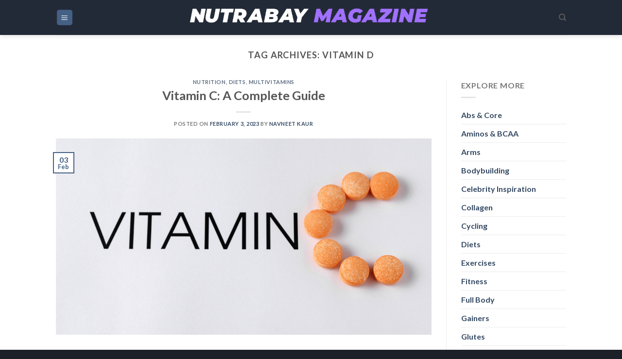

--- FILE ---
content_type: text/html; charset=UTF-8
request_url: https://nutrabay.com/magazine/tag/vitamin-d
body_size: 20211
content:
<!DOCTYPE html>
<html lang="en-US" prefix="og: https://ogp.me/ns#" class="loading-site no-js">
<head>
	<meta charset="UTF-8" />
	<link rel="profile" href="https://gmpg.org/xfn/11" />
	<link rel="pingback" href="https://nutrabay.com/magazine/xmlrpc.php" />

	<script>(function(html){html.className = html.className.replace(/\bno-js\b/,'js')})(document.documentElement);</script>
	<style>img:is([sizes="auto" i], [sizes^="auto," i]) { contain-intrinsic-size: 3000px 1500px }</style>
	
<!-- Google Tag Manager for WordPress by gtm4wp.com -->
<script data-cfasync="false" data-pagespeed-no-defer>
	var gtm4wp_datalayer_name = "dataLayer";
	var dataLayer = dataLayer || [];

	const gtm4wp_scrollerscript_debugmode         = false;
	const gtm4wp_scrollerscript_callbacktime      = 100;
	const gtm4wp_scrollerscript_readerlocation    = 150;
	const gtm4wp_scrollerscript_contentelementid  = "content";
	const gtm4wp_scrollerscript_scannertime       = 60;
</script>
<!-- End Google Tag Manager for WordPress by gtm4wp.com --><meta name="viewport" content="width=device-width, initial-scale=1" />
<!-- Search Engine Optimization by Rank Math PRO - https://rankmath.com/ -->
<title>vitamin d - Nutrabay Magazine</title>
<meta name="robots" content="follow, noindex"/>
<meta property="og:locale" content="en_US" />
<meta property="og:type" content="article" />
<meta property="og:title" content="vitamin d - Nutrabay Magazine" />
<meta property="og:url" content="https://nutrabay.com/magazine/tag/vitamin-d" />
<meta property="og:site_name" content="Nutrabay Magazine" />
<meta name="twitter:card" content="summary_large_image" />
<meta name="twitter:title" content="vitamin d - Nutrabay Magazine" />
<meta name="twitter:label1" content="Posts" />
<meta name="twitter:data1" content="2" />
<script type="application/ld+json" class="rank-math-schema-pro">{"@context":"https://schema.org","@graph":[{"@type":"Place","@id":"https://nutrabay.com/magazine/#place","address":{"@type":"PostalAddress","streetAddress":"B117","addressLocality":"Okhla Industrial Area Phase 1","addressRegion":"New Delhi","postalCode":"110020","addressCountry":"India"}},{"@type":"Organization","@id":"https://nutrabay.com/magazine/#organization","name":"Nutrabay Retail Pvt. Ltd.","url":"https://nutrabay.com/magazine","email":"friends@nutrabay.com","address":{"@type":"PostalAddress","streetAddress":"B117","addressLocality":"Okhla Industrial Area Phase 1","addressRegion":"New Delhi","postalCode":"110020","addressCountry":"India"},"logo":{"@type":"ImageObject","@id":"https://nutrabay.com/magazine/#logo","url":"https://cdn-magazine.nutrabay.com/wp-content/uploads/2022/07/Nutrabay-full-logo-black-h60.png","contentUrl":"https://cdn-magazine.nutrabay.com/wp-content/uploads/2022/07/Nutrabay-full-logo-black-h60.png","caption":"Nutrabay Magazine","inLanguage":"en-US"},"location":{"@id":"https://nutrabay.com/magazine/#place"}},{"@type":"WebSite","@id":"https://nutrabay.com/magazine/#website","url":"https://nutrabay.com/magazine","name":"Nutrabay Magazine","publisher":{"@id":"https://nutrabay.com/magazine/#organization"},"inLanguage":"en-US"},{"@type":"BreadcrumbList","@id":"https://nutrabay.com/magazine/tag/vitamin-d#breadcrumb","itemListElement":[{"@type":"ListItem","position":"1","item":{"@id":"https://nutrabay.com/magazine","name":"Magazine"}},{"@type":"ListItem","position":"2","item":{"@id":"https://nutrabay.com/magazine/tag/vitamin-d","name":"vitamin d"}}]},{"@type":"CollectionPage","@id":"https://nutrabay.com/magazine/tag/vitamin-d#webpage","url":"https://nutrabay.com/magazine/tag/vitamin-d","name":"vitamin d - Nutrabay Magazine","isPartOf":{"@id":"https://nutrabay.com/magazine/#website"},"inLanguage":"en-US","breadcrumb":{"@id":"https://nutrabay.com/magazine/tag/vitamin-d#breadcrumb"}}]}</script>
<!-- /Rank Math WordPress SEO plugin -->

<link rel="amphtml" href="https://nutrabay.com/magazine/tag/vitamin-d/amp" /><meta name="generator" content="AMP for WP 1.1.7.1"/><link rel='dns-prefetch' href='//cdn.jsdelivr.net' />
<link rel='dns-prefetch' href='//cdn-magazine.nutrabay.com' />
<link rel='prefetch' href='https://nutrabay.com/magazine/wp-content/themes/blog-flatsome/assets/js/chunk.countup.js?ver=3.16.5' />
<link rel='prefetch' href='https://nutrabay.com/magazine/wp-content/themes/blog-flatsome/assets/js/chunk.sticky-sidebar.js?ver=3.16.5' />
<link rel='prefetch' href='https://nutrabay.com/magazine/wp-content/themes/blog-flatsome/assets/js/chunk.tooltips.js?ver=3.16.5' />
<link rel='prefetch' href='https://nutrabay.com/magazine/wp-content/themes/blog-flatsome/assets/js/chunk.vendors-popups.js?ver=3.16.5' />
<link rel='prefetch' href='https://nutrabay.com/magazine/wp-content/themes/blog-flatsome/assets/js/chunk.vendors-slider.js?ver=3.16.5' />
<link rel="alternate" type="application/rss+xml" title="Nutrabay Magazine &raquo; Feed" href="https://nutrabay.com/magazine/feed" />
<link rel="alternate" type="application/rss+xml" title="Nutrabay Magazine &raquo; Comments Feed" href="https://nutrabay.com/magazine/comments/feed" />
<link rel="alternate" type="application/rss+xml" title="Nutrabay Magazine &raquo; vitamin d Tag Feed" href="https://nutrabay.com/magazine/tag/vitamin-d/feed" />
<link rel="alternate" type="application/rss+xml" title="Nutrabay Magazine &raquo; Stories Feed" href="https://nutrabay.com/magazine/web-stories/feed/"><script type="text/javascript">
/* <![CDATA[ */
window._wpemojiSettings = {"baseUrl":"https:\/\/s.w.org\/images\/core\/emoji\/16.0.1\/72x72\/","ext":".png","svgUrl":"https:\/\/s.w.org\/images\/core\/emoji\/16.0.1\/svg\/","svgExt":".svg","source":{"concatemoji":"https:\/\/nutrabay.com\/magazine\/wp-includes\/js\/wp-emoji-release.min.js?ver=6.8.3"}};
/*! This file is auto-generated */
!function(s,n){var o,i,e;function c(e){try{var t={supportTests:e,timestamp:(new Date).valueOf()};sessionStorage.setItem(o,JSON.stringify(t))}catch(e){}}function p(e,t,n){e.clearRect(0,0,e.canvas.width,e.canvas.height),e.fillText(t,0,0);var t=new Uint32Array(e.getImageData(0,0,e.canvas.width,e.canvas.height).data),a=(e.clearRect(0,0,e.canvas.width,e.canvas.height),e.fillText(n,0,0),new Uint32Array(e.getImageData(0,0,e.canvas.width,e.canvas.height).data));return t.every(function(e,t){return e===a[t]})}function u(e,t){e.clearRect(0,0,e.canvas.width,e.canvas.height),e.fillText(t,0,0);for(var n=e.getImageData(16,16,1,1),a=0;a<n.data.length;a++)if(0!==n.data[a])return!1;return!0}function f(e,t,n,a){switch(t){case"flag":return n(e,"\ud83c\udff3\ufe0f\u200d\u26a7\ufe0f","\ud83c\udff3\ufe0f\u200b\u26a7\ufe0f")?!1:!n(e,"\ud83c\udde8\ud83c\uddf6","\ud83c\udde8\u200b\ud83c\uddf6")&&!n(e,"\ud83c\udff4\udb40\udc67\udb40\udc62\udb40\udc65\udb40\udc6e\udb40\udc67\udb40\udc7f","\ud83c\udff4\u200b\udb40\udc67\u200b\udb40\udc62\u200b\udb40\udc65\u200b\udb40\udc6e\u200b\udb40\udc67\u200b\udb40\udc7f");case"emoji":return!a(e,"\ud83e\udedf")}return!1}function g(e,t,n,a){var r="undefined"!=typeof WorkerGlobalScope&&self instanceof WorkerGlobalScope?new OffscreenCanvas(300,150):s.createElement("canvas"),o=r.getContext("2d",{willReadFrequently:!0}),i=(o.textBaseline="top",o.font="600 32px Arial",{});return e.forEach(function(e){i[e]=t(o,e,n,a)}),i}function t(e){var t=s.createElement("script");t.src=e,t.defer=!0,s.head.appendChild(t)}"undefined"!=typeof Promise&&(o="wpEmojiSettingsSupports",i=["flag","emoji"],n.supports={everything:!0,everythingExceptFlag:!0},e=new Promise(function(e){s.addEventListener("DOMContentLoaded",e,{once:!0})}),new Promise(function(t){var n=function(){try{var e=JSON.parse(sessionStorage.getItem(o));if("object"==typeof e&&"number"==typeof e.timestamp&&(new Date).valueOf()<e.timestamp+604800&&"object"==typeof e.supportTests)return e.supportTests}catch(e){}return null}();if(!n){if("undefined"!=typeof Worker&&"undefined"!=typeof OffscreenCanvas&&"undefined"!=typeof URL&&URL.createObjectURL&&"undefined"!=typeof Blob)try{var e="postMessage("+g.toString()+"("+[JSON.stringify(i),f.toString(),p.toString(),u.toString()].join(",")+"));",a=new Blob([e],{type:"text/javascript"}),r=new Worker(URL.createObjectURL(a),{name:"wpTestEmojiSupports"});return void(r.onmessage=function(e){c(n=e.data),r.terminate(),t(n)})}catch(e){}c(n=g(i,f,p,u))}t(n)}).then(function(e){for(var t in e)n.supports[t]=e[t],n.supports.everything=n.supports.everything&&n.supports[t],"flag"!==t&&(n.supports.everythingExceptFlag=n.supports.everythingExceptFlag&&n.supports[t]);n.supports.everythingExceptFlag=n.supports.everythingExceptFlag&&!n.supports.flag,n.DOMReady=!1,n.readyCallback=function(){n.DOMReady=!0}}).then(function(){return e}).then(function(){var e;n.supports.everything||(n.readyCallback(),(e=n.source||{}).concatemoji?t(e.concatemoji):e.wpemoji&&e.twemoji&&(t(e.twemoji),t(e.wpemoji)))}))}((window,document),window._wpemojiSettings);
/* ]]> */
</script>
<style id='wp-emoji-styles-inline-css' type='text/css'>

	img.wp-smiley, img.emoji {
		display: inline !important;
		border: none !important;
		box-shadow: none !important;
		height: 1em !important;
		width: 1em !important;
		margin: 0 0.07em !important;
		vertical-align: -0.1em !important;
		background: none !important;
		padding: 0 !important;
	}
</style>
<style id='wp-block-library-inline-css' type='text/css'>
:root{--wp-admin-theme-color:#007cba;--wp-admin-theme-color--rgb:0,124,186;--wp-admin-theme-color-darker-10:#006ba1;--wp-admin-theme-color-darker-10--rgb:0,107,161;--wp-admin-theme-color-darker-20:#005a87;--wp-admin-theme-color-darker-20--rgb:0,90,135;--wp-admin-border-width-focus:2px;--wp-block-synced-color:#7a00df;--wp-block-synced-color--rgb:122,0,223;--wp-bound-block-color:var(--wp-block-synced-color)}@media (min-resolution:192dpi){:root{--wp-admin-border-width-focus:1.5px}}.wp-element-button{cursor:pointer}:root{--wp--preset--font-size--normal:16px;--wp--preset--font-size--huge:42px}:root .has-very-light-gray-background-color{background-color:#eee}:root .has-very-dark-gray-background-color{background-color:#313131}:root .has-very-light-gray-color{color:#eee}:root .has-very-dark-gray-color{color:#313131}:root .has-vivid-green-cyan-to-vivid-cyan-blue-gradient-background{background:linear-gradient(135deg,#00d084,#0693e3)}:root .has-purple-crush-gradient-background{background:linear-gradient(135deg,#34e2e4,#4721fb 50%,#ab1dfe)}:root .has-hazy-dawn-gradient-background{background:linear-gradient(135deg,#faaca8,#dad0ec)}:root .has-subdued-olive-gradient-background{background:linear-gradient(135deg,#fafae1,#67a671)}:root .has-atomic-cream-gradient-background{background:linear-gradient(135deg,#fdd79a,#004a59)}:root .has-nightshade-gradient-background{background:linear-gradient(135deg,#330968,#31cdcf)}:root .has-midnight-gradient-background{background:linear-gradient(135deg,#020381,#2874fc)}.has-regular-font-size{font-size:1em}.has-larger-font-size{font-size:2.625em}.has-normal-font-size{font-size:var(--wp--preset--font-size--normal)}.has-huge-font-size{font-size:var(--wp--preset--font-size--huge)}.has-text-align-center{text-align:center}.has-text-align-left{text-align:left}.has-text-align-right{text-align:right}#end-resizable-editor-section{display:none}.aligncenter{clear:both}.items-justified-left{justify-content:flex-start}.items-justified-center{justify-content:center}.items-justified-right{justify-content:flex-end}.items-justified-space-between{justify-content:space-between}.screen-reader-text{border:0;clip-path:inset(50%);height:1px;margin:-1px;overflow:hidden;padding:0;position:absolute;width:1px;word-wrap:normal!important}.screen-reader-text:focus{background-color:#ddd;clip-path:none;color:#444;display:block;font-size:1em;height:auto;left:5px;line-height:normal;padding:15px 23px 14px;text-decoration:none;top:5px;width:auto;z-index:100000}html :where(.has-border-color){border-style:solid}html :where([style*=border-top-color]){border-top-style:solid}html :where([style*=border-right-color]){border-right-style:solid}html :where([style*=border-bottom-color]){border-bottom-style:solid}html :where([style*=border-left-color]){border-left-style:solid}html :where([style*=border-width]){border-style:solid}html :where([style*=border-top-width]){border-top-style:solid}html :where([style*=border-right-width]){border-right-style:solid}html :where([style*=border-bottom-width]){border-bottom-style:solid}html :where([style*=border-left-width]){border-left-style:solid}html :where(img[class*=wp-image-]){height:auto;max-width:100%}:where(figure){margin:0 0 1em}html :where(.is-position-sticky){--wp-admin--admin-bar--position-offset:var(--wp-admin--admin-bar--height,0px)}@media screen and (max-width:600px){html :where(.is-position-sticky){--wp-admin--admin-bar--position-offset:0px}}
</style>
<style id='classic-theme-styles-inline-css' type='text/css'>
/*! This file is auto-generated */
.wp-block-button__link{color:#fff;background-color:#32373c;border-radius:9999px;box-shadow:none;text-decoration:none;padding:calc(.667em + 2px) calc(1.333em + 2px);font-size:1.125em}.wp-block-file__button{background:#32373c;color:#fff;text-decoration:none}
</style>
<link rel='stylesheet' id='RMFA-css' href='https://nutrabay.com/magazine/wp-content/plugins/turn-rank-math-faq-block-to-accordion/assets/css/style.min.css?ver=1.1.0' type='text/css' media='all' />
<link rel='stylesheet' id='parent-style-css' href='https://nutrabay.com/magazine/wp-content/themes/blog-flatsome/style.css?ver=6.8.3' type='text/css' media='all' />
<link rel='stylesheet' id='flatsome-main-css' href='https://nutrabay.com/magazine/wp-content/themes/blog-flatsome/assets/css/flatsome.css?ver=3.16.5' type='text/css' media='all' />
<style id='flatsome-main-inline-css' type='text/css'>
@font-face {
				font-family: "fl-icons";
				font-display: block;
				src: url(https://nutrabay.com/magazine/wp-content/themes/blog-flatsome/assets/css/icons/fl-icons.eot?v=3.16.5);
				src:
					url(https://nutrabay.com/magazine/wp-content/themes/blog-flatsome/assets/css/icons/fl-icons.eot#iefix?v=3.16.5) format("embedded-opentype"),
					url(https://nutrabay.com/magazine/wp-content/themes/blog-flatsome/assets/css/icons/fl-icons.woff2?v=3.16.5) format("woff2"),
					url(https://nutrabay.com/magazine/wp-content/themes/blog-flatsome/assets/css/icons/fl-icons.ttf?v=3.16.5) format("truetype"),
					url(https://nutrabay.com/magazine/wp-content/themes/blog-flatsome/assets/css/icons/fl-icons.woff?v=3.16.5) format("woff"),
					url(https://nutrabay.com/magazine/wp-content/themes/blog-flatsome/assets/css/icons/fl-icons.svg?v=3.16.5#fl-icons) format("svg");
			}
</style>
<script type="text/javascript" src="https://nutrabay.com/magazine/wp-includes/js/jquery/jquery.min.js?ver=3.7.1" id="jquery-core-js"></script>
<script type="text/javascript" src="https://nutrabay.com/magazine/wp-includes/js/jquery/jquery-migrate.min.js?ver=3.4.1" id="jquery-migrate-js"></script>
<script type="text/javascript" src="https://nutrabay.com/magazine/wp-content/plugins/duracelltomi-google-tag-manager/dist/js/analytics-talk-content-tracking.js?ver=1.22.1" id="gtm4wp-scroll-tracking-js"></script>
<link rel="https://api.w.org/" href="https://nutrabay.com/magazine/wp-json/" /><link rel="alternate" title="JSON" type="application/json" href="https://nutrabay.com/magazine/wp-json/wp/v2/tags/1069" /><link rel="EditURI" type="application/rsd+xml" title="RSD" href="https://nutrabay.com/magazine/xmlrpc.php?rsd" />
<meta name="generator" content="WordPress 6.8.3" />
		<style type="text/css">
						ol.footnotes>li {list-style-type:decimal;}
						ol.footnotes { color:#666666; }
ol.footnotes li { font-size:80%; }
		</style>
		
<!-- Google Tag Manager for WordPress by gtm4wp.com -->
<!-- GTM Container placement set to automatic -->
<script data-cfasync="false" data-pagespeed-no-defer>
	var dataLayer_content = {"siteID":0,"siteName":"","visitorLoginState":"logged-out","visitorType":"visitor-logged-out","pageTitle":"vitamin d - Nutrabay Magazine","pagePostType":"post","pagePostType2":"tag-post","browserName":"","browserVersion":"","browserEngineName":"","browserEngineVersion":"","osName":"","osVersion":"","deviceType":"bot","deviceManufacturer":"","deviceModel":"","postCountOnPage":2,"postCountTotal":2};
	dataLayer.push( dataLayer_content );
</script>
<script data-cfasync="false" data-pagespeed-no-defer>
(function(w,d,s,l,i){w[l]=w[l]||[];w[l].push({'gtm.start':
new Date().getTime(),event:'gtm.js'});var f=d.getElementsByTagName(s)[0],
j=d.createElement(s),dl=l!='dataLayer'?'&l='+l:'';j.async=true;j.src=
'//www.googletagmanager.com/gtm.js?id='+i+dl;f.parentNode.insertBefore(j,f);
})(window,document,'script','dataLayer','GTM-M7LZGWB');
</script>
<!-- End Google Tag Manager for WordPress by gtm4wp.com --><style>.bg{opacity: 0; transition: opacity 1s; -webkit-transition: opacity 1s;} .bg-loaded{opacity: 1;}</style>      <meta name="onesignal" content="wordpress-plugin"/>
            <script>

      window.OneSignalDeferred = window.OneSignalDeferred || [];

      OneSignalDeferred.push(function(OneSignal) {
        var oneSignal_options = {};
        window._oneSignalInitOptions = oneSignal_options;

        oneSignal_options['serviceWorkerParam'] = { scope: '/magazine/wp-content/plugins/onesignal-free-web-push-notifications/sdk_files/push/onesignal/' };
oneSignal_options['serviceWorkerPath'] = 'OneSignalSDKWorker.js';

        OneSignal.Notifications.setDefaultUrl("https://nutrabay.com/magazine");

        oneSignal_options['wordpress'] = true;
oneSignal_options['appId'] = '860265da-48d0-463c-bdce-79fae39fe6d2';
oneSignal_options['allowLocalhostAsSecureOrigin'] = true;
oneSignal_options['welcomeNotification'] = { };
oneSignal_options['welcomeNotification']['disable'] = true;
oneSignal_options['path'] = "https://nutrabay.com/magazine/wp-content/plugins/onesignal-free-web-push-notifications/sdk_files/";
oneSignal_options['safari_web_id'] = "web.onesignal.auto.4bf63793-66f2-4d83-98c9-d7c9e724d029";
oneSignal_options['persistNotification'] = true;
oneSignal_options['promptOptions'] = { };
oneSignal_options['notifyButton'] = { };
oneSignal_options['notifyButton']['enable'] = true;
oneSignal_options['notifyButton']['position'] = 'bottom-right';
oneSignal_options['notifyButton']['theme'] = 'default';
oneSignal_options['notifyButton']['size'] = 'medium';
oneSignal_options['notifyButton']['displayPredicate'] = function() {
              return !OneSignal.User.PushSubscription.optedIn;
            };
oneSignal_options['notifyButton']['showCredit'] = false;
oneSignal_options['notifyButton']['text'] = {};
              OneSignal.init(window._oneSignalInitOptions);
                    });

      function documentInitOneSignal() {
        var oneSignal_elements = document.getElementsByClassName("OneSignal-prompt");

        var oneSignalLinkClickHandler = function(event) { OneSignal.Notifications.requestPermission(); event.preventDefault(); };        for(var i = 0; i < oneSignal_elements.length; i++)
          oneSignal_elements[i].addEventListener('click', oneSignalLinkClickHandler, false);
      }

      if (document.readyState === 'complete') {
           documentInitOneSignal();
      }
      else {
           window.addEventListener("load", function(event){
               documentInitOneSignal();
          });
      }
    </script>
<link rel="icon" href="https://cdn-magazine.nutrabay.com/wp-content/uploads/2022/06/cropped-cropped-nutrabay-1-32x32.png" sizes="32x32" />
<link rel="icon" href="https://cdn-magazine.nutrabay.com/wp-content/uploads/2022/06/cropped-cropped-nutrabay-1-192x192.png" sizes="192x192" />
<link rel="apple-touch-icon" href="https://cdn-magazine.nutrabay.com/wp-content/uploads/2022/06/cropped-cropped-nutrabay-1-180x180.png" />
<meta name="msapplication-TileImage" content="https://cdn-magazine.nutrabay.com/wp-content/uploads/2022/06/cropped-cropped-nutrabay-1-270x270.png" />
<style id="custom-css" type="text/css">:root {--primary-color: #446084;}.header-main{height: 72px}#logo img{max-height: 72px}#logo{width:528px;}.header-top{min-height: 30px}.transparent .header-main{height: 30px}.transparent #logo img{max-height: 30px}.has-transparent + .page-title:first-of-type,.has-transparent + #main > .page-title,.has-transparent + #main > div > .page-title,.has-transparent + #main .page-header-wrapper:first-of-type .page-title{padding-top: 30px;}.header.show-on-scroll,.stuck .header-main{height:70px!important}.stuck #logo img{max-height: 70px!important}.search-form{ width: 60%;}.header-bg-color {background-color: #232a37}.header-bottom {background-color: #f1f1f1}.header-main .nav > li > a{line-height: 16px }@media (max-width: 549px) {.header-main{height: 64px}#logo img{max-height: 64px}}body{font-family: Lato, sans-serif;}body {font-weight: 400;font-style: normal;}.nav > li > a {font-family: Lato, sans-serif;}.mobile-sidebar-levels-2 .nav > li > ul > li > a {font-family: Lato, sans-serif;}.nav > li > a,.mobile-sidebar-levels-2 .nav > li > ul > li > a {font-weight: 700;font-style: normal;}h1,h2,h3,h4,h5,h6,.heading-font, .off-canvas-center .nav-sidebar.nav-vertical > li > a{font-family: Lato, sans-serif;}h1,h2,h3,h4,h5,h6,.heading-font,.banner h1,.banner h2 {font-weight: 700;font-style: normal;}.alt-font{font-family: "Dancing Script", sans-serif;}.alt-font {font-weight: 400!important;font-style: normal!important;}.footer-2{background-color: #1c2028}.absolute-footer, html{background-color: #1c2028}.nav-vertical-fly-out > li + li {border-top-width: 1px; border-top-style: solid;}.label-new.menu-item > a:after{content:"New";}.label-hot.menu-item > a:after{content:"Hot";}.label-sale.menu-item > a:after{content:"Sale";}.label-popular.menu-item > a:after{content:"Popular";}</style><style id="kirki-inline-styles">/* latin-ext */
@font-face {
  font-family: 'Lato';
  font-style: normal;
  font-weight: 700;
  font-display: swap;
  src: url(https://nutrabay.com/magazine/wp-content/fonts/lato/font) format('woff');
  unicode-range: U+0100-02BA, U+02BD-02C5, U+02C7-02CC, U+02CE-02D7, U+02DD-02FF, U+0304, U+0308, U+0329, U+1D00-1DBF, U+1E00-1E9F, U+1EF2-1EFF, U+2020, U+20A0-20AB, U+20AD-20C0, U+2113, U+2C60-2C7F, U+A720-A7FF;
}
/* latin */
@font-face {
  font-family: 'Lato';
  font-style: normal;
  font-weight: 700;
  font-display: swap;
  src: url(https://nutrabay.com/magazine/wp-content/fonts/lato/font) format('woff');
  unicode-range: U+0000-00FF, U+0131, U+0152-0153, U+02BB-02BC, U+02C6, U+02DA, U+02DC, U+0304, U+0308, U+0329, U+2000-206F, U+20AC, U+2122, U+2191, U+2193, U+2212, U+2215, U+FEFF, U+FFFD;
}/* vietnamese */
@font-face {
  font-family: 'Dancing Script';
  font-style: normal;
  font-weight: 400;
  font-display: swap;
  src: url(https://nutrabay.com/magazine/wp-content/fonts/dancing-script/font) format('woff');
  unicode-range: U+0102-0103, U+0110-0111, U+0128-0129, U+0168-0169, U+01A0-01A1, U+01AF-01B0, U+0300-0301, U+0303-0304, U+0308-0309, U+0323, U+0329, U+1EA0-1EF9, U+20AB;
}
/* latin-ext */
@font-face {
  font-family: 'Dancing Script';
  font-style: normal;
  font-weight: 400;
  font-display: swap;
  src: url(https://nutrabay.com/magazine/wp-content/fonts/dancing-script/font) format('woff');
  unicode-range: U+0100-02BA, U+02BD-02C5, U+02C7-02CC, U+02CE-02D7, U+02DD-02FF, U+0304, U+0308, U+0329, U+1D00-1DBF, U+1E00-1E9F, U+1EF2-1EFF, U+2020, U+20A0-20AB, U+20AD-20C0, U+2113, U+2C60-2C7F, U+A720-A7FF;
}
/* latin */
@font-face {
  font-family: 'Dancing Script';
  font-style: normal;
  font-weight: 400;
  font-display: swap;
  src: url(https://nutrabay.com/magazine/wp-content/fonts/dancing-script/font) format('woff');
  unicode-range: U+0000-00FF, U+0131, U+0152-0153, U+02BB-02BC, U+02C6, U+02DA, U+02DC, U+0304, U+0308, U+0329, U+2000-206F, U+20AC, U+2122, U+2191, U+2193, U+2212, U+2215, U+FEFF, U+FFFD;
}</style></head>

<body class="archive tag tag-vitamin-d tag-1069 wp-theme-blog-flatsome wp-child-theme-flatsome-child-mag header-shadow lightbox nav-dropdown-has-arrow nav-dropdown-has-shadow nav-dropdown-has-border mobile-submenu-toggle">


<!-- GTM Container placement set to automatic -->
<!-- Google Tag Manager (noscript) -->
				<noscript><iframe src="https://www.googletagmanager.com/ns.html?id=GTM-M7LZGWB" height="0" width="0" style="display:none;visibility:hidden" aria-hidden="true"></iframe></noscript>
<!-- End Google Tag Manager (noscript) -->
<a class="skip-link screen-reader-text" href="#main">Skip to content</a>

<div id="wrapper">

	
	<header id="header" class="header has-sticky sticky-jump">
		<div class="header-wrapper">
			<div id="masthead" class="header-main show-logo-center">
      <div class="header-inner flex-row container logo-center medium-logo-center" role="navigation">

          <!-- Logo -->
          <div id="logo" class="flex-col logo">
            
<!-- Header logo -->
<a href="https://nutrabay.com/magazine/" title="Nutrabay Magazine - Feel Great Everday" rel="home">
		<img width="870" height="104" src="https://cdn-magazine.nutrabay.com/wp-content/uploads/2022/07/Nutrabay-Magazine-White-logo-3.png" class="header_logo header-logo" alt="Nutrabay Magazine"/><img  width="870" height="104" src="https://cdn-magazine.nutrabay.com/wp-content/uploads/2022/07/Nutrabay-Magazine-White-logo-3.png" class="header-logo-dark" alt="Nutrabay Magazine"/></a>
          </div>

          <!-- Mobile Left Elements -->
          <div class="flex-col show-for-medium flex-left">
            <ul class="mobile-nav nav nav-left ">
              <li class="nav-icon has-icon">
  <div class="header-button">		<a href="#" data-open="#main-menu" data-pos="left" data-bg="main-menu-overlay" data-color="" class="icon primary button round is-small" aria-label="Menu" aria-controls="main-menu" aria-expanded="false">

		  <i class="icon-menu" ></i>
		  		</a>
	 </div> </li>
            </ul>
          </div>

          <!-- Left Elements -->
          <div class="flex-col hide-for-medium flex-left
            ">
            <ul class="header-nav header-nav-main nav nav-left  nav-uppercase" >
              <li class="nav-icon has-icon">
  <div class="header-button">		<a href="#" data-open="#main-menu" data-pos="left" data-bg="main-menu-overlay" data-color="" class="icon primary button round is-small" aria-label="Menu" aria-controls="main-menu" aria-expanded="false">

		  <i class="icon-menu" ></i>
		  		</a>
	 </div> </li>
            </ul>
          </div>

          <!-- Right Elements -->
          <div class="flex-col hide-for-medium flex-right">
            <ul class="header-nav header-nav-main nav nav-right  nav-uppercase">
              <li class="header-search header-search-dropdown has-icon has-dropdown menu-item-has-children">
		<a href="#" aria-label="Search" class="is-small"><i class="icon-search" ></i></a>
		<ul class="nav-dropdown nav-dropdown-default">
	 	<li class="header-search-form search-form html relative has-icon">
	<div class="header-search-form-wrapper">
		<div class="searchform-wrapper ux-search-box relative form-flat is-normal"><form method="get" class="searchform" action="https://nutrabay.com/magazine/" role="search">
		<div class="flex-row relative">
			<div class="flex-col flex-grow">
	   	   <input type="search" class="search-field mb-0" name="s" value="" id="s" placeholder="Search&hellip;" />
			</div>
			<div class="flex-col">
				<button type="submit" class="ux-search-submit submit-button secondary button icon mb-0" aria-label="Submit">
					<i class="icon-search" ></i>				</button>
			</div>
		</div>
    <div class="live-search-results text-left z-top"></div>
</form>
</div>	</div>
</li>
	</ul>
</li>
            </ul>
          </div>

          <!-- Mobile Right Elements -->
          <div class="flex-col show-for-medium flex-right">
            <ul class="mobile-nav nav nav-right ">
              <li class="header-search header-search-dropdown has-icon has-dropdown menu-item-has-children">
		<a href="#" aria-label="Search" class="is-small"><i class="icon-search" ></i></a>
		<ul class="nav-dropdown nav-dropdown-default">
	 	<li class="header-search-form search-form html relative has-icon">
	<div class="header-search-form-wrapper">
		<div class="searchform-wrapper ux-search-box relative form-flat is-normal"><form method="get" class="searchform" action="https://nutrabay.com/magazine/" role="search">
		<div class="flex-row relative">
			<div class="flex-col flex-grow">
	   	   <input type="search" class="search-field mb-0" name="s" value="" id="s" placeholder="Search&hellip;" />
			</div>
			<div class="flex-col">
				<button type="submit" class="ux-search-submit submit-button secondary button icon mb-0" aria-label="Submit">
					<i class="icon-search" ></i>				</button>
			</div>
		</div>
    <div class="live-search-results text-left z-top"></div>
</form>
</div>	</div>
</li>
	</ul>
</li>
            </ul>
          </div>

      </div>

            <div class="container"><div class="top-divider full-width"></div></div>
      </div>

<div class="header-bg-container fill"><div class="header-bg-image fill"></div><div class="header-bg-color fill"></div></div>		</div>
	</header>

	
	<main id="main" class="">

<div id="content" class="blog-wrapper blog-archive page-wrapper">
		<header class="archive-page-header">
	<div class="row">
	<div class="large-12 text-center col">
	<h1 class="page-title is-large uppercase">
		Tag Archives: <span>vitamin d</span>	</h1>
		</div>
	</div>
</header>


<div class="row row-large row-divided ">

	<div class="large-9 col">
		<div id="post-list">


<article id="post-332" class="post-332 post type-post status-publish format-standard has-post-thumbnail hentry category-nutrition category-diets category-multivitamins tag-best-vitamin-c tag-best-vitamin-c-serum tag-covid-and-vitamin-c tag-guide-to-vitamin-c tag-how-to-use-vitamin-c tag-the-ordinary-vitamin-c tag-vitamin tag-vitamin-a tag-vitamin-b tag-vitamin-b12 tag-vitamin-c tag-vitamin-c-benefits tag-vitamin-c-deficiency tag-vitamin-c-deficiency-symptoms tag-vitamin-c-foods tag-vitamin-c-guide tag-vitamin-c-serum tag-vitamin-d tag-vitamin-e tag-vitamins tag-vitamins-c">
	<div class="article-inner ">
		<header class="entry-header">
	<div class="entry-header-text entry-header-text-top text-center">
		<h6 class="entry-category is-xsmall"><a href="https://nutrabay.com/magazine/category/nutrition" rel="category tag">Nutrition</a>, <a href="https://nutrabay.com/magazine/category/nutrition/diets" rel="category tag">Diets</a>, <a href="https://nutrabay.com/magazine/category/nutrition/supplements/multivitamins" rel="category tag">Multivitamins</a></h6><h2 class="entry-title"><a href="https://nutrabay.com/magazine/vitamin-c-a-complete-guide" rel="bookmark" class="plain">Vitamin C: A Complete Guide</a></h2><div class="entry-divider is-divider small"></div>
	<div class="entry-meta uppercase is-xsmall">
		<span class="posted-on">Posted on <a href="https://nutrabay.com/magazine/vitamin-c-a-complete-guide" rel="bookmark"><time class="entry-date published" datetime="2023-02-03T19:20:05+05:30">February 3, 2023</time><time class="updated" datetime="2023-05-06T20:22:54+05:30">May 6, 2023</time></a></span><span class="byline"> by <span class="meta-author vcard"><a class="url fn n" href="https://nutrabay.com/magazine/author/navneet-kaur">Navneet Kaur</a></span></span>	</div>
	</div>
						<div class="entry-image relative">
				<a href="https://nutrabay.com/magazine/vitamin-c-a-complete-guide">
    <img width="1020" height="534" src="https://cdn-magazine.nutrabay.com/wp-content/uploads/2023/02/image2-43.png" class="attachment-large size-large wp-post-image" alt="Vitamin C: A Complete Guide" decoding="async" fetchpriority="high" srcset="https://cdn-magazine.nutrabay.com/wp-content/uploads/2023/02/image2-43.png 1200w, https://cdn-magazine.nutrabay.com/wp-content/uploads/2023/02/image2-43-764x400.png 764w, https://cdn-magazine.nutrabay.com/wp-content/uploads/2023/02/image2-43-768x402.png 768w, https://cdn-magazine.nutrabay.com/wp-content/uploads/2023/02/image2-43-150x79.png 150w" sizes="(max-width: 1020px) 100vw, 1020px" /></a>
				<div class="badge absolute top post-date badge-outline">
	<div class="badge-inner">
		<span class="post-date-day">03</span><br>
		<span class="post-date-month is-small">Feb</span>
	</div>
</div>
			</div>
			</header>
		<div class="entry-content">
		<div class="entry-summary">
		<p>Whether you are looking to boost your immune system, improve your skin health, or simply want to ensure that you are getting enough Vitamin C.&nbsp; When you think of Vitamin C, you might immediately associate it with oranges and other citrus fruits. But did you know this essential nutrient is vital to your overall health [&#8230;]
		<div class="text-center">
			<a class="more-link button primary is-outline is-smaller" href="https://nutrabay.com/magazine/vitamin-c-a-complete-guide">Continue reading <span class="meta-nav">&rarr;</span></a>
		</div>
	</div>
	
</div>
		<footer class="entry-meta clearfix">
					<span class="cat-links">
			Posted in <a href="https://nutrabay.com/magazine/category/nutrition" rel="category tag">Nutrition</a>, <a href="https://nutrabay.com/magazine/category/nutrition/diets" rel="category tag">Diets</a>, <a href="https://nutrabay.com/magazine/category/nutrition/supplements/multivitamins" rel="category tag">Multivitamins</a>		</span>

				<span class="sep">&nbsp;|&nbsp;</span>
		<span class="tags-links">
			Tagged <a href="https://nutrabay.com/magazine/tag/best-vitamin-c" rel="tag">best vitamin c</a>, <a href="https://nutrabay.com/magazine/tag/best-vitamin-c-serum" rel="tag">best vitamin c serum</a>, <a href="https://nutrabay.com/magazine/tag/covid-and-vitamin-c" rel="tag">covid and vitamin c</a>, <a href="https://nutrabay.com/magazine/tag/guide-to-vitamin-c" rel="tag">guide to vitamin c</a>, <a href="https://nutrabay.com/magazine/tag/how-to-use-vitamin-c" rel="tag">how to use vitamin c</a>, <a href="https://nutrabay.com/magazine/tag/the-ordinary-vitamin-c" rel="tag">the ordinary vitamin c</a>, <a href="https://nutrabay.com/magazine/tag/vitamin" rel="tag">vitamin</a>, <a href="https://nutrabay.com/magazine/tag/vitamin-a" rel="tag">vitamin a</a>, <a href="https://nutrabay.com/magazine/tag/vitamin-b" rel="tag">vitamin b</a>, <a href="https://nutrabay.com/magazine/tag/vitamin-b12" rel="tag">vitamin b12</a>, <a href="https://nutrabay.com/magazine/tag/vitamin-c" rel="tag">vitamin c</a>, <a href="https://nutrabay.com/magazine/tag/vitamin-c-benefits" rel="tag">vitamin c benefits</a>, <a href="https://nutrabay.com/magazine/tag/vitamin-c-deficiency" rel="tag">vitamin c deficiency</a>, <a href="https://nutrabay.com/magazine/tag/vitamin-c-deficiency-symptoms" rel="tag">vitamin c deficiency symptoms</a>, <a href="https://nutrabay.com/magazine/tag/vitamin-c-foods" rel="tag">vitamin c foods</a>, <a href="https://nutrabay.com/magazine/tag/vitamin-c-guide" rel="tag">vitamin c guide</a>, <a href="https://nutrabay.com/magazine/tag/vitamin-c-serum" rel="tag">vitamin c serum</a>, <a href="https://nutrabay.com/magazine/tag/vitamin-d" rel="tag">vitamin d</a>, <a href="https://nutrabay.com/magazine/tag/vitamin-e" rel="tag">vitamin e</a>, <a href="https://nutrabay.com/magazine/tag/vitamins" rel="tag">vitamins</a>, <a href="https://nutrabay.com/magazine/tag/vitamins-c" rel="tag">vitamins c</a>		</span>
			
	</footer>
	</div>
</article>


<article id="post-335" class="post-335 post type-post status-publish format-standard has-post-thumbnail hentry category-nutrition category-diets category-multivitamins category-supplements tag-d-vitamin tag-foods-high-in-vitamin-d tag-low-vitamin-d tag-signs-of-vitamin-d-deficiency tag-sunshine-vitamin tag-vitamin tag-vitamin-a tag-vitamin-c tag-vitamin-d tag-vitamin-d-and-covid tag-vitamin-d-benefits tag-vitamin-d-deficiency tag-vitamin-d-deficiency-symptoms tag-vitamin-d-deficiency-treatment tag-vitamin-d-foods tag-vitamin-d-levels tag-vitamin-d-supplement tag-vitamin-d-supplements tag-vitamin-d-symptoms tag-vitamin-d3 tag-vitamin-deficiency tag-vitamin-guide tag-vitamins tag-what-is-vitamin-d">
	<div class="article-inner ">
		<header class="entry-header">
	<div class="entry-header-text entry-header-text-top text-center">
		<h6 class="entry-category is-xsmall"><a href="https://nutrabay.com/magazine/category/nutrition" rel="category tag">Nutrition</a>, <a href="https://nutrabay.com/magazine/category/nutrition/diets" rel="category tag">Diets</a>, <a href="https://nutrabay.com/magazine/category/nutrition/supplements/multivitamins" rel="category tag">Multivitamins</a>, <a href="https://nutrabay.com/magazine/category/nutrition/supplements" rel="category tag">Supplements</a></h6><h2 class="entry-title"><a href="https://nutrabay.com/magazine/vitamin-d-a-comprehensive-guide" rel="bookmark" class="plain">Vitamin D: A Comprehensive Guide</a></h2><div class="entry-divider is-divider small"></div>
	<div class="entry-meta uppercase is-xsmall">
		<span class="posted-on">Posted on <a href="https://nutrabay.com/magazine/vitamin-d-a-comprehensive-guide" rel="bookmark"><time class="entry-date published" datetime="2023-02-03T19:20:04+05:30">February 3, 2023</time><time class="updated" datetime="2023-05-06T20:24:10+05:30">May 6, 2023</time></a></span><span class="byline"> by <span class="meta-author vcard"><a class="url fn n" href="https://nutrabay.com/magazine/author/navneet-kaur">Navneet Kaur</a></span></span>	</div>
	</div>
						<div class="entry-image relative">
				<a href="https://nutrabay.com/magazine/vitamin-d-a-comprehensive-guide">
    <img width="1020" height="765" src="https://cdn-magazine.nutrabay.com/wp-content/uploads/2023/02/yellow-pills-arrangement-1-1067x800.jpg" class="attachment-large size-large wp-post-image" alt="vitamin d" decoding="async" srcset="https://cdn-magazine.nutrabay.com/wp-content/uploads/2023/02/yellow-pills-arrangement-1-1067x800.jpg 1067w, https://cdn-magazine.nutrabay.com/wp-content/uploads/2023/02/yellow-pills-arrangement-1-533x400.jpg 533w, https://cdn-magazine.nutrabay.com/wp-content/uploads/2023/02/yellow-pills-arrangement-1-768x576.jpg 768w, https://cdn-magazine.nutrabay.com/wp-content/uploads/2023/02/yellow-pills-arrangement-1-150x113.jpg 150w, https://cdn-magazine.nutrabay.com/wp-content/uploads/2023/02/yellow-pills-arrangement-1.jpg 1200w" sizes="(max-width: 1020px) 100vw, 1020px" /></a>
				<div class="badge absolute top post-date badge-outline">
	<div class="badge-inner">
		<span class="post-date-day">03</span><br>
		<span class="post-date-month is-small">Feb</span>
	</div>
</div>
			</div>
			</header>
		<div class="entry-content">
		<div class="entry-summary">
		<p>Do you suffer from a lack of energy, chronic pain, and mood swings? Are you tired of feeling tired? Vitamin D enhances your immune system, decreases inflammation, and uplifts your mood; the sunshine vitamin is the key to a happy life.&nbsp; This Guide will show you how to get the most out of your Vitamin [&#8230;]
		<div class="text-center">
			<a class="more-link button primary is-outline is-smaller" href="https://nutrabay.com/magazine/vitamin-d-a-comprehensive-guide">Continue reading <span class="meta-nav">&rarr;</span></a>
		</div>
	</div>
	
</div>
		<footer class="entry-meta clearfix">
					<span class="cat-links">
			Posted in <a href="https://nutrabay.com/magazine/category/nutrition" rel="category tag">Nutrition</a>, <a href="https://nutrabay.com/magazine/category/nutrition/diets" rel="category tag">Diets</a>, <a href="https://nutrabay.com/magazine/category/nutrition/supplements/multivitamins" rel="category tag">Multivitamins</a>, <a href="https://nutrabay.com/magazine/category/nutrition/supplements" rel="category tag">Supplements</a>		</span>

				<span class="sep">&nbsp;|&nbsp;</span>
		<span class="tags-links">
			Tagged <a href="https://nutrabay.com/magazine/tag/d-vitamin" rel="tag">d vitamin</a>, <a href="https://nutrabay.com/magazine/tag/foods-high-in-vitamin-d" rel="tag">foods high in vitamin d</a>, <a href="https://nutrabay.com/magazine/tag/low-vitamin-d" rel="tag">low vitamin d</a>, <a href="https://nutrabay.com/magazine/tag/signs-of-vitamin-d-deficiency" rel="tag">signs of vitamin d deficiency</a>, <a href="https://nutrabay.com/magazine/tag/sunshine-vitamin" rel="tag">sunshine vitamin</a>, <a href="https://nutrabay.com/magazine/tag/vitamin" rel="tag">vitamin</a>, <a href="https://nutrabay.com/magazine/tag/vitamin-a" rel="tag">vitamin a</a>, <a href="https://nutrabay.com/magazine/tag/vitamin-c" rel="tag">vitamin c</a>, <a href="https://nutrabay.com/magazine/tag/vitamin-d" rel="tag">vitamin d</a>, <a href="https://nutrabay.com/magazine/tag/vitamin-d-and-covid" rel="tag">vitamin d and covid</a>, <a href="https://nutrabay.com/magazine/tag/vitamin-d-benefits" rel="tag">vitamin d benefits</a>, <a href="https://nutrabay.com/magazine/tag/vitamin-d-deficiency" rel="tag">vitamin d deficiency</a>, <a href="https://nutrabay.com/magazine/tag/vitamin-d-deficiency-symptoms" rel="tag">vitamin d deficiency symptoms</a>, <a href="https://nutrabay.com/magazine/tag/vitamin-d-deficiency-treatment" rel="tag">vitamin d deficiency treatment</a>, <a href="https://nutrabay.com/magazine/tag/vitamin-d-foods" rel="tag">vitamin d foods</a>, <a href="https://nutrabay.com/magazine/tag/vitamin-d-levels" rel="tag">vitamin d levels</a>, <a href="https://nutrabay.com/magazine/tag/vitamin-d-supplement" rel="tag">vitamin d supplement</a>, <a href="https://nutrabay.com/magazine/tag/vitamin-d-supplements" rel="tag">vitamin d supplements</a>, <a href="https://nutrabay.com/magazine/tag/vitamin-d-symptoms" rel="tag">vitamin d symptoms</a>, <a href="https://nutrabay.com/magazine/tag/vitamin-d3" rel="tag">vitamin d3</a>, <a href="https://nutrabay.com/magazine/tag/vitamin-deficiency" rel="tag">vitamin deficiency</a>, <a href="https://nutrabay.com/magazine/tag/vitamin-guide" rel="tag">vitamin guide</a>, <a href="https://nutrabay.com/magazine/tag/vitamins" rel="tag">vitamins</a>, <a href="https://nutrabay.com/magazine/tag/what-is-vitamin-d" rel="tag">what is vitamin d</a>		</span>
			
	</footer>
	</div>
</article>



</div>

	</div>
	<div class="post-sidebar large-3 col">
				<div id="secondary" class="widget-area " role="complementary">
		<aside id="categories-14" class="widget widget_categories"><span class="widget-title "><span>Explore more</span></span><div class="is-divider small"></div>
			<ul>
					<li class="cat-item cat-item-26"><a href="https://nutrabay.com/magazine/category/exercises/abs-core">Abs &amp; Core</a>
</li>
	<li class="cat-item cat-item-190"><a href="https://nutrabay.com/magazine/category/nutrition/supplements/aminos-bcaa">Aminos &amp; BCAA</a>
</li>
	<li class="cat-item cat-item-28"><a href="https://nutrabay.com/magazine/category/exercises/arms">Arms</a>
</li>
	<li class="cat-item cat-item-1298"><a href="https://nutrabay.com/magazine/category/training/bodybuilding">Bodybuilding</a>
</li>
	<li class="cat-item cat-item-79"><a href="https://nutrabay.com/magazine/category/celebrity-inspiration">Celebrity Inspiration</a>
</li>
	<li class="cat-item cat-item-10439"><a href="https://nutrabay.com/magazine/category/nutrition/supplements/collagen">Collagen</a>
</li>
	<li class="cat-item cat-item-40"><a href="https://nutrabay.com/magazine/category/fitness/cycling">Cycling</a>
</li>
	<li class="cat-item cat-item-23"><a href="https://nutrabay.com/magazine/category/nutrition/diets">Diets</a>
</li>
	<li class="cat-item cat-item-25"><a href="https://nutrabay.com/magazine/category/exercises">Exercises</a>
</li>
	<li class="cat-item cat-item-32"><a href="https://nutrabay.com/magazine/category/fitness">Fitness</a>
</li>
	<li class="cat-item cat-item-30"><a href="https://nutrabay.com/magazine/category/exercises/full-body">Full Body</a>
</li>
	<li class="cat-item cat-item-189"><a href="https://nutrabay.com/magazine/category/nutrition/supplements/gainers">Gainers</a>
</li>
	<li class="cat-item cat-item-29"><a href="https://nutrabay.com/magazine/category/exercises/glutes">Glutes</a>
</li>
	<li class="cat-item cat-item-24"><a href="https://nutrabay.com/magazine/category/nutrition/healthy-eating">Healthy Eating</a>
</li>
	<li class="cat-item cat-item-194"><a href="https://nutrabay.com/magazine/category/nutrition/supplements/healthy-snacks">Healthy-Snacks</a>
</li>
	<li class="cat-item cat-item-11182"><a href="https://nutrabay.com/magazine/category/nutrition/healthy-eating/high-protein-oats">High Protein Oats</a>
</li>
	<li class="cat-item cat-item-36"><a href="https://nutrabay.com/magazine/category/training/hiit">HIIT</a>
</li>
	<li class="cat-item cat-item-27"><a href="https://nutrabay.com/magazine/category/exercises/legs">Legs</a>
</li>
	<li class="cat-item cat-item-193"><a href="https://nutrabay.com/magazine/category/nutrition/supplements/multivitamins">Multivitamins</a>
</li>
	<li class="cat-item cat-item-10"><a href="https://nutrabay.com/magazine/category/nutrition">Nutrition</a>
</li>
	<li class="cat-item cat-item-11111"><a href="https://nutrabay.com/magazine/category/nutrition/supplements/omega-3">Omega-3</a>
</li>
	<li class="cat-item cat-item-1"><a href="https://nutrabay.com/magazine/category/other">Other</a>
</li>
	<li class="cat-item cat-item-10628"><a href="https://nutrabay.com/magazine/category/nutrition/supplements/healthy-snacks/peanut-butter">Peanut butter</a>
</li>
	<li class="cat-item cat-item-8801"><a href="https://nutrabay.com/magazine/category/nutrition/supplements/plant-protein">Plant Protein</a>
</li>
	<li class="cat-item cat-item-10664"><a href="https://nutrabay.com/magazine/category/nutrition/supplements/pre-workout">Pre Workout</a>
</li>
	<li class="cat-item cat-item-10285"><a href="https://nutrabay.com/magazine/category/nutrition/supplements/protein">Protein</a>
</li>
	<li class="cat-item cat-item-8886"><a href="https://nutrabay.com/magazine/category/nutrition/supplements/protein-powders">Protein Powders</a>
</li>
	<li class="cat-item cat-item-39"><a href="https://nutrabay.com/magazine/category/fitness/running">Running</a>
</li>
	<li class="cat-item cat-item-10843"><a href="https://nutrabay.com/magazine/category/nutrition/supplements/shilajit">Shilajit</a>
</li>
	<li class="cat-item cat-item-35"><a href="https://nutrabay.com/magazine/category/training/sports-conditioning">Sports Conditioning</a>
</li>
	<li class="cat-item cat-item-41"><a href="https://nutrabay.com/magazine/category/fitness/stretching">Stretching</a>
</li>
	<li class="cat-item cat-item-22"><a href="https://nutrabay.com/magazine/category/nutrition/supplements">Supplements</a>
</li>
	<li class="cat-item cat-item-31"><a href="https://nutrabay.com/magazine/category/training">Training</a>
</li>
	<li class="cat-item cat-item-191"><a href="https://nutrabay.com/magazine/category/nutrition/supplements/weight-loss-supplements">Weight Loss</a>
</li>
	<li class="cat-item cat-item-37"><a href="https://nutrabay.com/magazine/category/fitness/weight-loss">Weight Loss</a>
</li>
	<li class="cat-item cat-item-34"><a href="https://nutrabay.com/magazine/category/training/weight-training">Weight Training</a>
</li>
	<li class="cat-item cat-item-192"><a href="https://nutrabay.com/magazine/category/nutrition/supplements/wellness">Wellness</a>
</li>
	<li class="cat-item cat-item-188"><a href="https://nutrabay.com/magazine/category/nutrition/supplements/proteins">Whey Protein</a>
</li>
			</ul>

			</aside><aside id="web_stories_widget-2" class="widget web-stories-widget"><span class="widget-title "><span>Web Stories</span></span><div class="is-divider small"></div>		<div class="web-stories-list alignnone web-stories-list--widget is-view-type-circles is-style-default has-title is-carousel" data-id="1">
			<div
			class="web-stories-list__inner-wrapper carousel-1"
			style="--ws-circle-size:100px"
			>
									<div
					class="web-stories-list__carousel circles"
					data-id="carousel-1"
					data-prev="Previous"
					data-next="Next"
					>
									<div
				class="web-stories-list__story"
				data-wp-interactive="web-stories-block"
				data-wp-context='{"instanceId":1}'				data-wp-on--click="actions.open"
				data-wp-on-window--popstate="actions.onPopstate"
				>
							<div class="web-stories-list__story-poster">
				<a href="https://nutrabay.com/magazine/web-stories/peanut-butter-vs-almond-butter-which-is-better-for-health-fitness" >
					<img
						src="https://cdn-magazine.nutrabay.com/wp-content/uploads/2022/10/Untitled-design-2-1-640x853.jpg"
						alt="Peanut butter vs Almond butter: Which is better for health &#038; fitness"
						width="185"
						height="308"
													srcset="https://cdn-magazine.nutrabay.com/wp-content/uploads/2022/10/Untitled-design-2-1.jpg 640w, https://cdn-magazine.nutrabay.com/wp-content/uploads/2022/10/Untitled-design-2-1-300x400.jpg 300w, https://cdn-magazine.nutrabay.com/wp-content/uploads/2022/10/Untitled-design-2-1-600x800.jpg 600w, https://cdn-magazine.nutrabay.com/wp-content/uploads/2022/10/Untitled-design-2-1-150x200.jpg 150w"
																			sizes="(max-width: 640px) 100vw, 640px"
												loading="lazy"
						decoding="async"
					>
				</a>
			</div>
					<div class="web-stories-list__story-content-overlay">
							<div class="story-content-overlay__title">
					Peanut butter vs Almond butter: Which is better for health &#038; fitness				</div>
			
			
			
					</div>
					</div>
						<div
				class="web-stories-list__story"
				data-wp-interactive="web-stories-block"
				data-wp-context='{"instanceId":1}'				data-wp-on--click="actions.open"
				data-wp-on-window--popstate="actions.onPopstate"
				>
							<div class="web-stories-list__story-poster">
				<a href="https://nutrabay.com/magazine/web-stories/gluten-free-ragi-halwa-for-a-rich-millet-dessert" >
					<img
						src="https://cdn-magazine.nutrabay.com/wp-content/uploads/2025/11/cropped-Screenshot-2025-11-14-at-1.08.55-PM.png"
						alt="Gluten Free Ragi Halwa for a Rich Millet Dessert"
						width="185"
						height="308"
													srcset="https://cdn-magazine.nutrabay.com/wp-content/uploads/2025/11/cropped-Screenshot-2025-11-14-at-1.08.55-PM.png 640w, https://cdn-magazine.nutrabay.com/wp-content/uploads/2025/11/cropped-Screenshot-2025-11-14-at-1.08.55-PM-300x400.png 300w, https://cdn-magazine.nutrabay.com/wp-content/uploads/2025/11/cropped-Screenshot-2025-11-14-at-1.08.55-PM-600x800.png 600w, https://cdn-magazine.nutrabay.com/wp-content/uploads/2025/11/cropped-Screenshot-2025-11-14-at-1.08.55-PM-150x200.png 150w"
																			sizes="(max-width: 640px) 100vw, 640px"
												loading="lazy"
						decoding="async"
					>
				</a>
			</div>
					<div class="web-stories-list__story-content-overlay">
							<div class="story-content-overlay__title">
					Gluten Free Ragi Halwa for a Rich Millet Dessert				</div>
			
			
			
					</div>
					</div>
						<div
				class="web-stories-list__story"
				data-wp-interactive="web-stories-block"
				data-wp-context='{"instanceId":1}'				data-wp-on--click="actions.open"
				data-wp-on-window--popstate="actions.onPopstate"
				>
							<div class="web-stories-list__story-poster">
				<a href="https://nutrabay.com/magazine/web-stories/7-diabetic-friendly-grains-that-can-help-manage-blood-sugar-spikes" >
					<img
						src="https://cdn-magazine.nutrabay.com/wp-content/uploads/2023/08/cropped-top-view-bulgur-with-tomatoes-table-scaled-1.jpg"
						alt="​​7 Diabetic Friendly Grains That Can Help Manage Blood Sugar Spikes"
						width="185"
						height="308"
													srcset="https://cdn-magazine.nutrabay.com/wp-content/uploads/2023/08/cropped-top-view-bulgur-with-tomatoes-table-scaled-1.jpg 640w, https://cdn-magazine.nutrabay.com/wp-content/uploads/2023/08/cropped-top-view-bulgur-with-tomatoes-table-scaled-1-300x400.jpg 300w, https://cdn-magazine.nutrabay.com/wp-content/uploads/2023/08/cropped-top-view-bulgur-with-tomatoes-table-scaled-1-600x800.jpg 600w, https://cdn-magazine.nutrabay.com/wp-content/uploads/2023/08/cropped-top-view-bulgur-with-tomatoes-table-scaled-1-150x200.jpg 150w"
																			sizes="(max-width: 640px) 100vw, 640px"
												loading="lazy"
						decoding="async"
					>
				</a>
			</div>
					<div class="web-stories-list__story-content-overlay">
							<div class="story-content-overlay__title">
					​​7 Diabetic Friendly Grains That Can Help Manage Blood Sugar Spikes				</div>
			
			
			
					</div>
					</div>
						<div
				class="web-stories-list__story"
				data-wp-interactive="web-stories-block"
				data-wp-context='{"instanceId":1}'				data-wp-on--click="actions.open"
				data-wp-on-window--popstate="actions.onPopstate"
				>
							<div class="web-stories-list__story-poster">
				<a href="https://nutrabay.com/magazine/web-stories/7-winter-vegetables-to-include-in-your-diet-this-season" >
					<img
						src="https://cdn-magazine.nutrabay.com/wp-content/uploads/2024/03/cropped-vegetables-wooden-bucket-scaled-2.jpg"
						alt="7 Winter Vegetables To Include In Your Diet This Season"
						width="185"
						height="308"
													srcset="https://cdn-magazine.nutrabay.com/wp-content/uploads/2024/03/cropped-vegetables-wooden-bucket-scaled-2.jpg 640w, https://cdn-magazine.nutrabay.com/wp-content/uploads/2024/03/cropped-vegetables-wooden-bucket-scaled-2-300x400.jpg 300w, https://cdn-magazine.nutrabay.com/wp-content/uploads/2024/03/cropped-vegetables-wooden-bucket-scaled-2-600x800.jpg 600w, https://cdn-magazine.nutrabay.com/wp-content/uploads/2024/03/cropped-vegetables-wooden-bucket-scaled-2-150x200.jpg 150w"
																			sizes="(max-width: 640px) 100vw, 640px"
												loading="lazy"
						decoding="async"
					>
				</a>
			</div>
					<div class="web-stories-list__story-content-overlay">
							<div class="story-content-overlay__title">
					7 Winter Vegetables To Include In Your Diet This Season				</div>
			
			
			
					</div>
					</div>
						<div
				class="web-stories-list__story"
				data-wp-interactive="web-stories-block"
				data-wp-context='{"instanceId":1}'				data-wp-on--click="actions.open"
				data-wp-on-window--popstate="actions.onPopstate"
				>
							<div class="web-stories-list__story-poster">
				<a href="https://nutrabay.com/magazine/web-stories/sugar-or-salt-which-hurts-your-heart-more" >
					<img
						src="https://cdn-magazine.nutrabay.com/wp-content/uploads/2023/11/cropped-cook-adding-sugar-from-mortar-into-bowl-scaled-1.jpg"
						alt="Sugar or Salt: Which Hurts Your Heart More"
						width="185"
						height="308"
													srcset="https://cdn-magazine.nutrabay.com/wp-content/uploads/2023/11/cropped-cook-adding-sugar-from-mortar-into-bowl-scaled-1.jpg 640w, https://cdn-magazine.nutrabay.com/wp-content/uploads/2023/11/cropped-cook-adding-sugar-from-mortar-into-bowl-scaled-1-300x400.jpg 300w, https://cdn-magazine.nutrabay.com/wp-content/uploads/2023/11/cropped-cook-adding-sugar-from-mortar-into-bowl-scaled-1-600x800.jpg 600w, https://cdn-magazine.nutrabay.com/wp-content/uploads/2023/11/cropped-cook-adding-sugar-from-mortar-into-bowl-scaled-1-150x200.jpg 150w"
																			sizes="(max-width: 640px) 100vw, 640px"
												loading="lazy"
						decoding="async"
					>
				</a>
			</div>
					<div class="web-stories-list__story-content-overlay">
							<div class="story-content-overlay__title">
					Sugar or Salt: Which Hurts Your Heart More				</div>
			
			
			
					</div>
					</div>
								</div>
					<div tabindex="0" aria-label="Previous" class="glider-prev"></div>
					<div tabindex="0" aria-label="Next" class="glider-next"></div>
								</div>
		</div>
		</aside></div>
			</div>
</div>

</div>


</main>

<footer id="footer" class="footer-wrapper">

	
<!-- FOOTER 1 -->

<!-- FOOTER 2 -->
<div class="footer-widgets footer footer-2 dark">
		<div class="row dark large-columns-4 mb-0">
	   		
		<div id="block_widget-2" class="col pb-0 widget block_widget">
		<span class="widget-title">About us</span><div class="is-divider small"></div>
		<p>Nutrabay is your one-stop shop for buying Original Whey Proteins, Vitamins, Supplements &amp; much more, fulfilling 5000+ Imported &amp; Indian authentic products in sports nutrition, health, wellness, fitness, and bodybuilding categories.</p>
<div class="social-icons follow-icons" ><a href="https://www.facebook.com/nutrabay/" target="_blank" data-label="Facebook" rel="noopener noreferrer nofollow" class="icon button circle is-outline facebook tooltip" title="Follow on Facebook" aria-label="Follow on Facebook"><i class="icon-facebook" ></i></a><a href="https://www.instagram.com/nutrabay/" target="_blank" rel="noopener noreferrer nofollow" data-label="Instagram" class="icon button circle is-outline  instagram tooltip" title="Follow on Instagram" aria-label="Follow on Instagram"><i class="icon-instagram" ></i></a><a href="/cdn-cgi/l/email-protection#90f6e2f9f5fef4e3d0fee5e4e2f1f2f1e9bef3fffd" data-label="E-mail" rel="nofollow" class="icon button circle is-outline  email tooltip" title="Send us an email" aria-label="Send us an email"><i class="icon-envelop" ></i></a><a href="https://www.youtube.com/c/nutrabaycom" target="_blank" rel="noopener noreferrer nofollow" data-label="YouTube" class="icon button circle is-outline  youtube tooltip" title="Follow on YouTube" aria-label="Follow on YouTube"><i class="icon-youtube" ></i></a></div>
		</div>
		<div id="custom_html-3" class="widget_text col pb-0 widget widget_custom_html"><span class="widget-title">Policy</span><div class="is-divider small"></div><div class="textwidget custom-html-widget"><p><a href="https://nutrabay.com/terms-and-conditions/">Terms of Use</a></p>
<p><a href="https://nutrabay.com/privacy-policy/">Privacy</a></p>
<p><a href="https://nutrabay.com/security-payment-policy/">Security</a></p></div></div><div id="custom_html-5" class="widget_text col pb-0 widget widget_custom_html"><span class="widget-title">SHOP</span><div class="is-divider small"></div><div class="textwidget custom-html-widget"><p><a href="https://nutrabay.com/terms-and-conditions/">Nutrabay Brand Store</a></p>
<p><a href="https://nutrabay.com/product-category/bodybuilding/proteins/whey-proteins/">Buy Whey Protein</a></p>
<p><a href="https://nutrabay.com/product-category/vitamins/general-vitamins/">Buy Multivitamins</a></p></div></div>		</div>
</div>



<div class="absolute-footer dark medium-text-center small-text-center">
  <div class="container clearfix">

    
    <div class="footer-primary pull-left">
                          <div class="copyright-footer">
        Copyright 2025 © <strong>Nutrabay.com</strong>      </div>
          </div>
  </div>
</div>

<a href="#top" class="back-to-top button icon invert plain fixed bottom z-1 is-outline hide-for-medium circle" id="top-link" aria-label="Go to top"><i class="icon-angle-up" ></i></a>

</footer>

</div>

<div id="main-menu" class="mobile-sidebar no-scrollbar mfp-hide">

	
	<div class="sidebar-menu no-scrollbar ">

		
					<ul class="nav nav-sidebar nav-vertical nav-uppercase" data-tab="1">
				<li id="menu-item-551" class="menu-item menu-item-type-custom menu-item-object-custom menu-item-home menu-item-551"><a href="https://nutrabay.com/magazine/">NutraMag Home</a></li>
<li id="menu-item-540" class="menu-item menu-item-type-taxonomy menu-item-object-category menu-item-has-children menu-item-540"><a href="https://nutrabay.com/magazine/category/nutrition">Nutrition</a>
<ul class="sub-menu nav-sidebar-ul children">
	<li id="menu-item-541" class="menu-item menu-item-type-taxonomy menu-item-object-category menu-item-541"><a href="https://nutrabay.com/magazine/category/nutrition/diets">Diets</a></li>
	<li id="menu-item-542" class="menu-item menu-item-type-taxonomy menu-item-object-category menu-item-542"><a href="https://nutrabay.com/magazine/category/nutrition/healthy-eating">Healthy Eating</a></li>
	<li id="menu-item-543" class="menu-item menu-item-type-taxonomy menu-item-object-category menu-item-543"><a href="https://nutrabay.com/magazine/category/nutrition/supplements">Supplements</a></li>
</ul>
</li>
<li id="menu-item-528" class="menu-item menu-item-type-taxonomy menu-item-object-category menu-item-has-children menu-item-528"><a href="https://nutrabay.com/magazine/category/exercises">Exercises</a>
<ul class="sub-menu nav-sidebar-ul children">
	<li id="menu-item-529" class="menu-item menu-item-type-taxonomy menu-item-object-category menu-item-529"><a href="https://nutrabay.com/magazine/category/exercises/abs-core">Abs &amp; Core</a></li>
	<li id="menu-item-530" class="menu-item menu-item-type-taxonomy menu-item-object-category menu-item-530"><a href="https://nutrabay.com/magazine/category/exercises/arms">Arms</a></li>
	<li id="menu-item-531" class="menu-item menu-item-type-taxonomy menu-item-object-category menu-item-531"><a href="https://nutrabay.com/magazine/category/exercises/glutes">Glutes</a></li>
	<li id="menu-item-532" class="menu-item menu-item-type-taxonomy menu-item-object-category menu-item-532"><a href="https://nutrabay.com/magazine/category/exercises/full-body">Full Body</a></li>
	<li id="menu-item-533" class="menu-item menu-item-type-taxonomy menu-item-object-category menu-item-533"><a href="https://nutrabay.com/magazine/category/exercises/legs">Legs</a></li>
</ul>
</li>
<li id="menu-item-534" class="menu-item menu-item-type-taxonomy menu-item-object-category menu-item-has-children menu-item-534"><a href="https://nutrabay.com/magazine/category/fitness">Fitness</a>
<ul class="sub-menu nav-sidebar-ul children">
	<li id="menu-item-535" class="menu-item menu-item-type-taxonomy menu-item-object-category menu-item-535"><a href="https://nutrabay.com/magazine/category/fitness/cycling">Cycling</a></li>
	<li id="menu-item-536" class="menu-item menu-item-type-taxonomy menu-item-object-category menu-item-536"><a href="https://nutrabay.com/magazine/category/fitness/running">Running</a></li>
	<li id="menu-item-537" class="menu-item menu-item-type-taxonomy menu-item-object-category menu-item-537"><a href="https://nutrabay.com/magazine/category/fitness/stretching">Stretching</a></li>
	<li id="menu-item-538" class="menu-item menu-item-type-taxonomy menu-item-object-category menu-item-538"><a href="https://nutrabay.com/magazine/category/fitness/weight-loss">Weight Loss</a></li>
	<li id="menu-item-539" class="menu-item menu-item-type-taxonomy menu-item-object-category menu-item-539"><a href="https://nutrabay.com/magazine/category/fitness/yoga">Yoga</a></li>
</ul>
</li>
<li id="menu-item-544" class="menu-item menu-item-type-taxonomy menu-item-object-category menu-item-has-children menu-item-544"><a href="https://nutrabay.com/magazine/category/training">Training</a>
<ul class="sub-menu nav-sidebar-ul children">
	<li id="menu-item-546" class="menu-item menu-item-type-taxonomy menu-item-object-category menu-item-546"><a href="https://nutrabay.com/magazine/category/training/hiit">HIIT</a></li>
	<li id="menu-item-547" class="menu-item menu-item-type-taxonomy menu-item-object-category menu-item-547"><a href="https://nutrabay.com/magazine/category/training/sports-conditioning">Sports Conditioning</a></li>
	<li id="menu-item-548" class="menu-item menu-item-type-taxonomy menu-item-object-category menu-item-548"><a href="https://nutrabay.com/magazine/category/training/weight-training">Weight Training</a></li>
</ul>
</li>
<li id="menu-item-550" class="menu-item menu-item-type-custom menu-item-object-custom menu-item-has-children menu-item-550"><a href="https://www.nutrabay.com">Nutrabay Shop</a>
<ul class="sub-menu nav-sidebar-ul children">
	<li id="menu-item-700" class="menu-item menu-item-type-custom menu-item-object-custom menu-item-700"><a href="https://nutrabay.com/product-category/bodybuilding/proteins/whey-proteins/">Whey Proteins</a></li>
	<li id="menu-item-701" class="menu-item menu-item-type-custom menu-item-object-custom menu-item-701"><a href="https://nutrabay.com/product-category/bodybuilding/gainers/">Gainers</a></li>
	<li id="menu-item-702" class="menu-item menu-item-type-custom menu-item-object-custom menu-item-702"><a href="https://nutrabay.com/product-category/bodybuilding/bodybuilding-essentials/">Essentials</a></li>
	<li id="menu-item-703" class="menu-item menu-item-type-custom menu-item-object-custom menu-item-703"><a href="https://nutrabay.com/product-category/weight-loss/">Weight Loss</a></li>
	<li id="menu-item-704" class="menu-item menu-item-type-custom menu-item-object-custom menu-item-704"><a href="https://nutrabay.com/product-category/wellness/">Wellness</a></li>
	<li id="menu-item-705" class="menu-item menu-item-type-custom menu-item-object-custom menu-item-705"><a href="https://nutrabay.com/product-category/vitamins/general-vitamins/">Vitamins</a></li>
</ul>
</li>
<li id="menu-item-3331" class="menu-item menu-item-type-post_type menu-item-object-page current_page_parent menu-item-3331"><a href="https://nutrabay.com/magazine/blog">Blog Page</a></li>
<li id="menu-item-14672" class="menu-item menu-item-type-post_type menu-item-object-page menu-item-14672"><a href="https://nutrabay.com/magazine/optimum-nutrition-fake-and-original-comparison">Optimum Nutrition Fake vs Original Comparison</a></li>
<li id="menu-item-14674" class="menu-item menu-item-type-post_type menu-item-object-page menu-item-14674"><a href="https://nutrabay.com/magazine/nutrabay-logo-and-brand-guide">Nutrabay Logo and Brand Guide</a></li>
<li id="menu-item-39158" class="menu-item menu-item-type-post_type menu-item-object-page menu-item-39158"><a href="https://nutrabay.com/magazine/navneet-kaur">Navneet Kaur</a></li>
<li id="menu-item-39160" class="menu-item menu-item-type-post_type menu-item-object-page menu-item-39160"><a href="https://nutrabay.com/magazine/utkarsha-yadav">Utkarsha Yadav</a></li>
			</ul>
		
		
	</div>

	
</div>
<script data-cfasync="false" src="/cdn-cgi/scripts/5c5dd728/cloudflare-static/email-decode.min.js"></script><script type="speculationrules">
{"prefetch":[{"source":"document","where":{"and":[{"href_matches":"\/magazine\/*"},{"not":{"href_matches":["\/magazine\/wp-*.php","\/magazine\/wp-admin\/*","\/wp-content\/uploads\/*","\/magazine\/wp-content\/*","\/magazine\/wp-content\/plugins\/*","\/magazine\/wp-content\/themes\/flatsome-child-mag\/*","\/magazine\/wp-content\/themes\/blog-flatsome\/*","\/magazine\/*\\?(.+)"]}},{"not":{"selector_matches":"a[rel~=\"nofollow\"]"}},{"not":{"selector_matches":".no-prefetch, .no-prefetch a"}}]},"eagerness":"conservative"}]}
</script>
<script type="importmap" id="wp-importmap">
{"imports":{"@wordpress\/interactivity":"https:\/\/nutrabay.com\/magazine\/wp-includes\/js\/dist\/script-modules\/interactivity\/index.min.js?ver=55aebb6e0a16726baffb"}}
</script>
<script type="module" src="https://nutrabay.com/magazine/wp-content/plugins/web-stories/assets/js/web-stories-block-view.js?ver=4423b9fde557f8942d2c" id="web-stories-block-view-js-module"></script>
<link rel="modulepreload" href="https://nutrabay.com/magazine/wp-includes/js/dist/script-modules/interactivity/index.min.js?ver=55aebb6e0a16726baffb" id="@wordpress/interactivity-js-modulepreload">		<div class="web-stories-list__lightbox-wrapper ws-lightbox-1">
					<div class="web-stories-list__lightbox">
			<amp-story-player
				width="3.6"
				height="6"
				layout="responsive"
				data-wp-interactive="web-stories-block"
				data-wp-on--amp-story-player-close="actions.close"
				data-wp-on--navigation="actions.navigation"
				>
				<script type="application/json">
					{"controls":[{"name":"close","position":"start"},{"name":"skip-next"}],"behavior":{"autoplay":false}}				</script>
							<a href="https://nutrabay.com/magazine/web-stories/peanut-butter-vs-almond-butter-which-is-better-for-health-fitness">Peanut butter vs Almond butter: Which is better for health &#038; fitness</a>
					<a href="https://nutrabay.com/magazine/web-stories/gluten-free-ragi-halwa-for-a-rich-millet-dessert">Gluten Free Ragi Halwa for a Rich Millet Dessert</a>
					<a href="https://nutrabay.com/magazine/web-stories/7-diabetic-friendly-grains-that-can-help-manage-blood-sugar-spikes">​​7 Diabetic Friendly Grains That Can Help Manage Blood Sugar Spikes</a>
					<a href="https://nutrabay.com/magazine/web-stories/7-winter-vegetables-to-include-in-your-diet-this-season">7 Winter Vegetables To Include In Your Diet This Season</a>
					<a href="https://nutrabay.com/magazine/web-stories/sugar-or-salt-which-hurts-your-heart-more">Sugar or Salt: Which Hurts Your Heart More</a>
					</amp-story-player>
		</div>
				</div>
		<style id='wp-block-paragraph-inline-css' type='text/css'>
.is-small-text{font-size:.875em}.is-regular-text{font-size:1em}.is-large-text{font-size:2.25em}.is-larger-text{font-size:3em}.has-drop-cap:not(:focus):first-letter{float:left;font-size:8.4em;font-style:normal;font-weight:100;line-height:.68;margin:.05em .1em 0 0;text-transform:uppercase}body.rtl .has-drop-cap:not(:focus):first-letter{float:none;margin-left:.1em}p.has-drop-cap.has-background{overflow:hidden}:root :where(p.has-background){padding:1.25em 2.375em}:where(p.has-text-color:not(.has-link-color)) a{color:inherit}p.has-text-align-left[style*="writing-mode:vertical-lr"],p.has-text-align-right[style*="writing-mode:vertical-rl"]{rotate:180deg}
</style>
<style id='wp-block-heading-inline-css' type='text/css'>
h1.has-background,h2.has-background,h3.has-background,h4.has-background,h5.has-background,h6.has-background{padding:1.25em 2.375em}h1.has-text-align-left[style*=writing-mode]:where([style*=vertical-lr]),h1.has-text-align-right[style*=writing-mode]:where([style*=vertical-rl]),h2.has-text-align-left[style*=writing-mode]:where([style*=vertical-lr]),h2.has-text-align-right[style*=writing-mode]:where([style*=vertical-rl]),h3.has-text-align-left[style*=writing-mode]:where([style*=vertical-lr]),h3.has-text-align-right[style*=writing-mode]:where([style*=vertical-rl]),h4.has-text-align-left[style*=writing-mode]:where([style*=vertical-lr]),h4.has-text-align-right[style*=writing-mode]:where([style*=vertical-rl]),h5.has-text-align-left[style*=writing-mode]:where([style*=vertical-lr]),h5.has-text-align-right[style*=writing-mode]:where([style*=vertical-rl]),h6.has-text-align-left[style*=writing-mode]:where([style*=vertical-lr]),h6.has-text-align-right[style*=writing-mode]:where([style*=vertical-rl]){rotate:180deg}
</style>
<style id='web-stories-list-styles-inline-css' type='text/css'>
:root{--ws-font-size-title:18px;--ws-font-size-circle-title:14px;--ws-font-size-excerpt:16px;--ws-font-size-author-date:14px;--ws-aspect-ratio:4/6;--ws-list-aspect-ratio:4/6;--ws-overlay-text-color:#fff;--ws-overlay-text-lh:1.3;--ws-story-min-width:160px;--ws-story-max-width:285px;--ws-circle-size:96px;--ws-circle-border-color:#ccc}.web-stories-list{margin-bottom:24px;margin-top:24px}.web-stories-theme-header-section .web-stories-list{margin-bottom:0;margin-top:0}.web-stories-list.is-carousel .web-stories-list__inner-wrapper{margin:0 auto;max-width:max-content;position:relative}.web-stories-list__story{cursor:pointer;position:relative}.web-stories-list.is-view-type-carousel .web-stories-list__story{min-width:var(--ws-story-min-width)}.web-stories-list.is-style-default.is-view-type-carousel .web-stories-list__story,.web-stories-list.is-style-default.is-view-type-grid .web-stories-list__story{border-radius:8px;overflow:hidden}.web-stories-list__story-poster{aspect-ratio:var(--ws-aspect-ratio);position:relative}.web-stories-list__story-poster a{aspect-ratio:var(--ws-aspect-ratio);display:block;margin:0}.web-stories-list__story-poster .web-stories-list__story-poster-placeholder{box-sizing:border-box}.web-stories-list__story-poster .web-stories-list__story-poster-placeholder a,.web-stories-list__story-poster .web-stories-list__story-poster-placeholder span{border:0;clip:rect(1px,1px,1px,1px);-webkit-clip-path:inset(50%);clip-path:inset(50%);height:1px;margin:-1px;overflow:hidden;padding:0;position:absolute!important;width:1px;word-wrap:normal!important;word-break:normal}.web-stories-list__story.web-stories-list__story--amp .web-stories-list__story-poster a{pointer-events:none}.web-stories-list__story-poster img{box-sizing:border-box;height:100%;object-fit:cover;position:absolute;width:100%}.web-stories-list__story-poster:after{background:linear-gradient(180deg,hsla(0,0%,100%,0),rgba(0,0,0,.8));content:"";display:block;height:100%;left:0;pointer-events:none;position:absolute;top:0;width:100%}.web-stories-list__story-content-overlay{line-height:var(--ws-overlay-text-lh);padding:10px}html[amp] .web-stories-list__story-content-overlay{white-space:normal}.web-stories-list.is-view-type-carousel .web-stories-list__story-content-overlay,.web-stories-list.is-view-type-grid .web-stories-list__story-content-overlay{bottom:0;color:var(--ws-overlay-text-color);position:absolute;z-index:1}.web-stories-list .story-content-overlay__title{font-size:var(--ws-font-size-title);font-weight:700}.web-stories-list .story-content-overlay__author,.web-stories-list .story-content-overlay__date{font-size:var(--ws-font-size-author-date)}.web-stories-list .story-content-overlay__excerpt,.web-stories-list .story-content-overlay__title{display:-webkit-box;-webkit-line-clamp:2;-webkit-box-orient:vertical;overflow:hidden}.web-stories-list .story-content-overlay__title:not(:last-child){margin-bottom:15px}.web-stories-list .story-content-overlay__excerpt{-webkit-line-clamp:3;font-size:var(--ws-font-size-excerpt);margin-bottom:8px}.web-stories-list.alignfull .web-stories-list__archive-link{right:10px}.web-stories-list.is-view-type-grid .web-stories-list__archive-link,.web-stories-list.is-view-type-list .web-stories-list__archive-link{display:block;flex-basis:100%;margin:32px auto 0;text-align:center}.web-stories-list.is-view-type-grid .web-stories-list__archive-link a,.web-stories-list.is-view-type-list .web-stories-list__archive-link a{border:1px solid;border-radius:100px;padding:7px 53px}.web-stories-lightbox-open{overflow-y:hidden}.web-stories-list__lightbox,.web-stories-singleton__lightbox{align-items:center;background:#000;height:100%;justify-content:center;left:0;opacity:0;position:fixed;top:0;transform:translateY(-100vh);width:100%;z-index:-999999999}.web-stories-list__lightbox-wrapper amp-lightbox,.web-stories-list__lightbox.show,.web-stories-singleton__lightbox.show{z-index:999999999}.web-stories-list__lightbox.show,.web-stories-singleton__lightbox.show{opacity:1;transform:translate(0)}.web-stories-list__lightbox amp-story-player,.web-stories-singleton__lightbox amp-story-player{height:100%;width:100%}.story-lightbox__close-button{background:none!important;border:none;border-radius:0;cursor:pointer;display:inline-block;height:40px;left:0;position:absolute;top:8px;width:40px;z-index:1}.story-lightbox__close-button--stick{background-color:#fff;display:inline-block;height:20px;left:20px;position:absolute;top:15px;transform:rotate(45deg);width:3px}.story-lightbox__close-button--stick:first-child{transform:rotate(-45deg)}html:not([amp]) .web-stories-list .web-stories-list__lightbox amp-story-player a,html:not([amp]) .web-stories-singleton__lightbox amp-story-player a{position:absolute}@media (min-width:676px){.admin-bar .web-stories-list__lightbox,.admin-bar .web-stories-singleton__lightbox{top:46px}.story-lightbox__close-button{left:10px}.story-lightbox__close-button--stick{height:25px;left:20px;top:5px}}@media (min-width:783px){.admin-bar .web-stories-list__lightbox,.admin-bar .web-stories-singleton__lightbox{top:32px}}.web-stories-list.is-view-type-grid .web-stories-list__inner-wrapper{display:flex;flex-wrap:wrap}.web-stories-list.is-view-type-grid .web-stories-list__story{flex-basis:calc(100% - 8px);margin:4px}@media (min-width:415px){.web-stories-list.is-view-type-grid.columns-1 .web-stories-list__story{flex-basis:calc(100% - 8px)}.web-stories-list.is-view-type-grid.columns-2 .web-stories-list__story{flex-basis:calc(50% - 8px)}.web-stories-list.is-view-type-grid.columns-3 .web-stories-list__story{flex-basis:calc(33.33333% - 8px)}.web-stories-list.is-view-type-grid.columns-4 .web-stories-list__story{flex-basis:calc(25% - 8px)}.web-stories-list.is-view-type-grid.columns-5 .web-stories-list__story{flex-basis:calc(20% - 8px)}}.web-stories-theme-header-section .web-stories-list.is-view-type-circles{border-bottom:1px solid #ccc;padding:12px 0}.web-stories-list.is-view-type-circles .amp-carousel-slide{vertical-align:top}.web-stories-list.is-view-type-circles .glider-track{margin:0 auto}.web-stories-list.is-view-type-circles .web-stories-list__story{display:inline-block;margin:0 5px;max-width:var(--ws-circle-size);min-width:var(--ws-circle-size);text-align:center}.web-stories-list.is-view-type-circles .web-stories-list__story-poster,.web-stories-list.is-view-type-circles .web-stories-list__story-poster a{aspect-ratio:1}.web-stories-list.is-view-type-circles .web-stories-list__story-poster>img{border-radius:50%}.web-stories-list.is-view-type-circles .web-stories-list__story-poster .web-stories-list__story-poster-placeholder,.web-stories-list.is-view-type-circles .web-stories-list__story-poster a>img,.web-stories-list.is-view-type-circles .web-stories-list__story-poster>img{background-clip:content-box;border:2px solid var(--ws-circle-border-color);border-radius:50%;height:var(--ws-circle-size);left:0;max-width:none;padding:2px;position:absolute;top:0;width:var(--ws-circle-size)}.web-stories-list.is-view-type-circles .web-stories-list__story-poster a>img{border-radius:50%}.web-stories-list.is-view-type-circles .web-stories-list__story-poster:after{display:none}.web-stories-list.is-view-type-circles .web-stories-list__story-poster-placeholder:after{background:linear-gradient(180deg,hsla(0,0%,100%,0),rgba(0,0,0,.8));border-radius:50%;content:"";display:block;height:100%;left:0;position:absolute;top:0;width:100%}.web-stories-list.is-view-type-circles .web-stories-list__story-content-overlay{padding-bottom:0}.web-stories-list.is-view-type-circles .story-content-overlay__title{font-size:var(--ws-font-size-circle-title)}.web-stories-list.is-view-type-circles.has-title .glider-next,.web-stories-list.is-view-type-circles.has-title .glider-prev{top:35%}.web-stories-list.is-view-type-list .web-stories-list__story{margin-bottom:12px}.web-stories-list.is-view-type-list .web-stories-list__story-content-overlay{bottom:0;color:var(--ws-overlay-text-color);position:absolute;z-index:1}.ws-legacy-widget-preview .web-stories-list.is-view-type-list .web-stories-list__story{align-items:center;display:flex;flex-wrap:nowrap}.ws-legacy-widget-preview .web-stories-list.is-view-type-list .web-stories-list__story-poster{aspect-ratio:var(--ws-list-aspect-ratio);flex-basis:40%}.ws-legacy-widget-preview .web-stories-list.is-view-type-list .web-stories-list__story-poster:after{display:none}.ws-legacy-widget-preview .web-stories-list.is-view-type-list .web-stories-list__story-content-overlay{color:inherit;flex-basis:60%;padding:10px 15px;position:relative}.ws-legacy-widget-preview .web-stories-list.is-view-type-list .image-align-right .web-stories-list__story-poster{order:2}.ws-legacy-widget-preview .web-stories-list.is-view-type-list .image-align-right .web-stories-list__story-content-overlay{order:1}.ws-legacy-widget-preview .web-stories-list.is-view-type-list.is-style-default .web-stories-list__story-poster{border-radius:8px;overflow:hidden}@media (min-width:676px){.web-stories-list.is-view-type-list .web-stories-list__story{align-items:center;display:flex;flex-wrap:nowrap}.web-stories-list.is-view-type-list .web-stories-list__story-poster{aspect-ratio:var(--ws-list-aspect-ratio);flex-basis:40%}.web-stories-list.is-view-type-list .web-stories-list__story-poster:after{display:none}.web-stories-list.is-view-type-list .web-stories-list__story-content-overlay{color:inherit;flex-basis:60%;padding:10px 15px;position:relative}.web-stories-list.is-view-type-list .image-align-right .web-stories-list__story-poster{order:2}.web-stories-list.is-view-type-list .image-align-right .web-stories-list__story-content-overlay{order:1}.web-stories-list.is-view-type-list.is-style-default .web-stories-list__story-poster{border-radius:8px;overflow:hidden}}.carousel>.glider-track>.web-stories-list__story{margin:0 10px}@media (min-width:676px){.web-stories-list.is-view-type-carousel .web-stories-list__story{margin:0 5px;max-width:var(--ws-story-max-width)}}.ws-legacy-widget-preview .web-stories-list.is-view-type-carousel .web-stories-list__story{margin:0 5px;max-width:var(--ws-story-max-width)}.web-stories-list.is-carousel.has-archive-link{margin-top:59px}.web-stories-theme-header-section .web-stories-list.is-carousel.has-archive-link{margin-top:24px;padding-top:59px;position:relative}.web-stories-list.is-carousel .web-stories-list__archive-link{margin-bottom:5px;text-align:right}.web-stories-theme-header-section .web-stories-list.is-carousel .web-stories-list__archive-link{margin-right:10px}.web-stories-list.is-carousel .glider-next,.web-stories-list.is-carousel .glider-prev{padding:10px;top:50%;transform:translateY(-50%)}.web-stories-list.is-carousel .glider-prev{left:0;right:auto;transform:translateY(-50%) rotate(180deg) /*!rtl:translateY(-50%)*/}.web-stories-list.is-carousel .glider-next{left:auto;right:0}.web-stories-list.is-carousel .amp-carousel-button-next,.web-stories-list.is-carousel .amp-carousel-button-prev,.web-stories-list.is-carousel .glider-next,.web-stories-list.is-carousel .glider-prev{background-image:url([data-uri])}.web-stories-list.is-carousel .amp-carousel-button-next,.web-stories-list.is-carousel .glider-next{right:0}.web-stories-list.is-carousel .amp-carousel-button-prev,.web-stories-list.is-carousel .glider-prev{left:0}.web-stories-list.is-carousel .amp-carousel-button-prev{transform:rotate(180deg) /*!rtl:none*/}html[dir=rtl] .web-stories-list.is-carousel .amp-carousel-button-next{transform:rotate(180deg)}.web-stories-list.is-carousel .amp-carousel-button,.web-stories-list.is-carousel .glider-next,.web-stories-list.is-carousel .glider-prev{background-color:#eaeaea;background-position:50%;background-repeat:no-repeat;background-size:30%;border-radius:50%;border-style:none;box-sizing:border-box;cursor:pointer;height:34px;pointer-events:all;width:34px;z-index:10}html[dir=rtl] .web-stories-list.is-carousel .glider-next{transform:translateY(-50%) rotate(180deg)}.web-stories-list.is-carousel .web-stories-list__carousel:not(.glider)~.glider-next,.web-stories-list.is-carousel .web-stories-list__carousel:not(.glider)~.glider-prev{display:none}.glider-next.disabled,.glider-prev.disabled,.web-stories-list.is-carousel .amp-carousel-button.amp-disabled{opacity:0}html[dir=rtl] .glider-next.disabled,html[dir=rtl] .glider-prev.disabled{cursor:pointer;opacity:1}.web-stories-list.is-carousel .amp-carousel-button:not(.amp-disabled):hover,.web-stories-list.is-carousel .glider-next:not(.disabled):focus,.web-stories-list.is-carousel .glider-next:not(.disabled):hover,.web-stories-list.is-carousel .glider-prev:not(.disabled):focus,.web-stories-list.is-carousel .glider-prev:not(.disabled):hover,html[dir=rtl] .glider-next.disabled:hover,html[dir=rtl] .glider-prev.disabled:hover{filter:invert(1)}.web-stories-list.is-carousel .web-stories-list__carousel{scrollbar-width:none}.web-stories-list.is-carousel .glider-track::-webkit-scrollbar{display:none}.web-stories-list.is-carousel.is-view-type-carousel .web-stories-list__carousel:not(.glider){display:flex;overflow-y:scroll}@supports (scroll-marker-group:after){.web-stories-list.is-carousel .web-stories-list__carousel~.glider-next,.web-stories-list.is-carousel .web-stories-list__carousel~.glider-prev{display:none}.web-stories-list.is-carousel .web-stories-list__inner-wrapper{display:grid;justify-content:center;max-width:none!important}.web-stories-list.is-carousel .web-stories-list__carousel{display:grid;gap:0 10px;grid-auto-columns:var(--ws-circle-size);grid-auto-flow:column;overflow-x:auto;overscroll-behavior-x:contain;position:relative;scroll-behavior:smooth;scroll-snap-type:x mandatory;scrollbar-width:none}.web-stories-list.is-view-type-circles .web-stories-list__story{margin:0;scroll-snap-align:center}.web-stories-list.is-carousel .web-stories-list__carousel::scroll-button(*){aspect-ratio:1;background-color:#eaeaea;background-position:50%;background-repeat:no-repeat;background-size:30%;border-radius:50%;border-style:none;box-sizing:border-box;cursor:pointer;display:block;height:34px;line-height:1;opacity:1;pointer-events:all;position:absolute;top:50%;transition:opacity .5s cubic-bezier(.17,.67,.83,.67),color .5s cubic-bezier(.17,.67,.83,.67);width:34px;z-index:10}.web-stories-list.is-carousel .web-stories-list__carousel::scroll-button(*):disabled{opacity:0}.web-stories-list.is-carousel .web-stories-list__carousel::scroll-button(*):hover{filter:invert(1)}.web-stories-list.is-carousel .web-stories-list__carousel::scroll-button(left){content:url([data-uri])/attr(data-prev);
    /*!rtl:ignore*/left:0;transform:rotate(180deg)}.web-stories-list.is-carousel .web-stories-list__carousel::scroll-button(right){content:url([data-uri])/attr(data-next);
    /*!rtl:ignore*/right:0}}
</style>
<link rel='stylesheet' id='standalone-amp-story-player-css' href='https://cdn.ampproject.org/amp-story-player-v0.css?ver=v0' type='text/css' media='all' />
<style id='global-styles-inline-css' type='text/css'>
:root{--wp--preset--aspect-ratio--square: 1;--wp--preset--aspect-ratio--4-3: 4/3;--wp--preset--aspect-ratio--3-4: 3/4;--wp--preset--aspect-ratio--3-2: 3/2;--wp--preset--aspect-ratio--2-3: 2/3;--wp--preset--aspect-ratio--16-9: 16/9;--wp--preset--aspect-ratio--9-16: 9/16;--wp--preset--color--black: #000000;--wp--preset--color--cyan-bluish-gray: #abb8c3;--wp--preset--color--white: #ffffff;--wp--preset--color--pale-pink: #f78da7;--wp--preset--color--vivid-red: #cf2e2e;--wp--preset--color--luminous-vivid-orange: #ff6900;--wp--preset--color--luminous-vivid-amber: #fcb900;--wp--preset--color--light-green-cyan: #7bdcb5;--wp--preset--color--vivid-green-cyan: #00d084;--wp--preset--color--pale-cyan-blue: #8ed1fc;--wp--preset--color--vivid-cyan-blue: #0693e3;--wp--preset--color--vivid-purple: #9b51e0;--wp--preset--gradient--vivid-cyan-blue-to-vivid-purple: linear-gradient(135deg,rgba(6,147,227,1) 0%,rgb(155,81,224) 100%);--wp--preset--gradient--light-green-cyan-to-vivid-green-cyan: linear-gradient(135deg,rgb(122,220,180) 0%,rgb(0,208,130) 100%);--wp--preset--gradient--luminous-vivid-amber-to-luminous-vivid-orange: linear-gradient(135deg,rgba(252,185,0,1) 0%,rgba(255,105,0,1) 100%);--wp--preset--gradient--luminous-vivid-orange-to-vivid-red: linear-gradient(135deg,rgba(255,105,0,1) 0%,rgb(207,46,46) 100%);--wp--preset--gradient--very-light-gray-to-cyan-bluish-gray: linear-gradient(135deg,rgb(238,238,238) 0%,rgb(169,184,195) 100%);--wp--preset--gradient--cool-to-warm-spectrum: linear-gradient(135deg,rgb(74,234,220) 0%,rgb(151,120,209) 20%,rgb(207,42,186) 40%,rgb(238,44,130) 60%,rgb(251,105,98) 80%,rgb(254,248,76) 100%);--wp--preset--gradient--blush-light-purple: linear-gradient(135deg,rgb(255,206,236) 0%,rgb(152,150,240) 100%);--wp--preset--gradient--blush-bordeaux: linear-gradient(135deg,rgb(254,205,165) 0%,rgb(254,45,45) 50%,rgb(107,0,62) 100%);--wp--preset--gradient--luminous-dusk: linear-gradient(135deg,rgb(255,203,112) 0%,rgb(199,81,192) 50%,rgb(65,88,208) 100%);--wp--preset--gradient--pale-ocean: linear-gradient(135deg,rgb(255,245,203) 0%,rgb(182,227,212) 50%,rgb(51,167,181) 100%);--wp--preset--gradient--electric-grass: linear-gradient(135deg,rgb(202,248,128) 0%,rgb(113,206,126) 100%);--wp--preset--gradient--midnight: linear-gradient(135deg,rgb(2,3,129) 0%,rgb(40,116,252) 100%);--wp--preset--font-size--small: 13px;--wp--preset--font-size--medium: 20px;--wp--preset--font-size--large: 36px;--wp--preset--font-size--x-large: 42px;--wp--preset--spacing--20: 0.44rem;--wp--preset--spacing--30: 0.67rem;--wp--preset--spacing--40: 1rem;--wp--preset--spacing--50: 1.5rem;--wp--preset--spacing--60: 2.25rem;--wp--preset--spacing--70: 3.38rem;--wp--preset--spacing--80: 5.06rem;--wp--preset--shadow--natural: 6px 6px 9px rgba(0, 0, 0, 0.2);--wp--preset--shadow--deep: 12px 12px 50px rgba(0, 0, 0, 0.4);--wp--preset--shadow--sharp: 6px 6px 0px rgba(0, 0, 0, 0.2);--wp--preset--shadow--outlined: 6px 6px 0px -3px rgba(255, 255, 255, 1), 6px 6px rgba(0, 0, 0, 1);--wp--preset--shadow--crisp: 6px 6px 0px rgba(0, 0, 0, 1);}:where(.is-layout-flex){gap: 0.5em;}:where(.is-layout-grid){gap: 0.5em;}body .is-layout-flex{display: flex;}.is-layout-flex{flex-wrap: wrap;align-items: center;}.is-layout-flex > :is(*, div){margin: 0;}body .is-layout-grid{display: grid;}.is-layout-grid > :is(*, div){margin: 0;}:where(.wp-block-columns.is-layout-flex){gap: 2em;}:where(.wp-block-columns.is-layout-grid){gap: 2em;}:where(.wp-block-post-template.is-layout-flex){gap: 1.25em;}:where(.wp-block-post-template.is-layout-grid){gap: 1.25em;}.has-black-color{color: var(--wp--preset--color--black) !important;}.has-cyan-bluish-gray-color{color: var(--wp--preset--color--cyan-bluish-gray) !important;}.has-white-color{color: var(--wp--preset--color--white) !important;}.has-pale-pink-color{color: var(--wp--preset--color--pale-pink) !important;}.has-vivid-red-color{color: var(--wp--preset--color--vivid-red) !important;}.has-luminous-vivid-orange-color{color: var(--wp--preset--color--luminous-vivid-orange) !important;}.has-luminous-vivid-amber-color{color: var(--wp--preset--color--luminous-vivid-amber) !important;}.has-light-green-cyan-color{color: var(--wp--preset--color--light-green-cyan) !important;}.has-vivid-green-cyan-color{color: var(--wp--preset--color--vivid-green-cyan) !important;}.has-pale-cyan-blue-color{color: var(--wp--preset--color--pale-cyan-blue) !important;}.has-vivid-cyan-blue-color{color: var(--wp--preset--color--vivid-cyan-blue) !important;}.has-vivid-purple-color{color: var(--wp--preset--color--vivid-purple) !important;}.has-black-background-color{background-color: var(--wp--preset--color--black) !important;}.has-cyan-bluish-gray-background-color{background-color: var(--wp--preset--color--cyan-bluish-gray) !important;}.has-white-background-color{background-color: var(--wp--preset--color--white) !important;}.has-pale-pink-background-color{background-color: var(--wp--preset--color--pale-pink) !important;}.has-vivid-red-background-color{background-color: var(--wp--preset--color--vivid-red) !important;}.has-luminous-vivid-orange-background-color{background-color: var(--wp--preset--color--luminous-vivid-orange) !important;}.has-luminous-vivid-amber-background-color{background-color: var(--wp--preset--color--luminous-vivid-amber) !important;}.has-light-green-cyan-background-color{background-color: var(--wp--preset--color--light-green-cyan) !important;}.has-vivid-green-cyan-background-color{background-color: var(--wp--preset--color--vivid-green-cyan) !important;}.has-pale-cyan-blue-background-color{background-color: var(--wp--preset--color--pale-cyan-blue) !important;}.has-vivid-cyan-blue-background-color{background-color: var(--wp--preset--color--vivid-cyan-blue) !important;}.has-vivid-purple-background-color{background-color: var(--wp--preset--color--vivid-purple) !important;}.has-black-border-color{border-color: var(--wp--preset--color--black) !important;}.has-cyan-bluish-gray-border-color{border-color: var(--wp--preset--color--cyan-bluish-gray) !important;}.has-white-border-color{border-color: var(--wp--preset--color--white) !important;}.has-pale-pink-border-color{border-color: var(--wp--preset--color--pale-pink) !important;}.has-vivid-red-border-color{border-color: var(--wp--preset--color--vivid-red) !important;}.has-luminous-vivid-orange-border-color{border-color: var(--wp--preset--color--luminous-vivid-orange) !important;}.has-luminous-vivid-amber-border-color{border-color: var(--wp--preset--color--luminous-vivid-amber) !important;}.has-light-green-cyan-border-color{border-color: var(--wp--preset--color--light-green-cyan) !important;}.has-vivid-green-cyan-border-color{border-color: var(--wp--preset--color--vivid-green-cyan) !important;}.has-pale-cyan-blue-border-color{border-color: var(--wp--preset--color--pale-cyan-blue) !important;}.has-vivid-cyan-blue-border-color{border-color: var(--wp--preset--color--vivid-cyan-blue) !important;}.has-vivid-purple-border-color{border-color: var(--wp--preset--color--vivid-purple) !important;}.has-vivid-cyan-blue-to-vivid-purple-gradient-background{background: var(--wp--preset--gradient--vivid-cyan-blue-to-vivid-purple) !important;}.has-light-green-cyan-to-vivid-green-cyan-gradient-background{background: var(--wp--preset--gradient--light-green-cyan-to-vivid-green-cyan) !important;}.has-luminous-vivid-amber-to-luminous-vivid-orange-gradient-background{background: var(--wp--preset--gradient--luminous-vivid-amber-to-luminous-vivid-orange) !important;}.has-luminous-vivid-orange-to-vivid-red-gradient-background{background: var(--wp--preset--gradient--luminous-vivid-orange-to-vivid-red) !important;}.has-very-light-gray-to-cyan-bluish-gray-gradient-background{background: var(--wp--preset--gradient--very-light-gray-to-cyan-bluish-gray) !important;}.has-cool-to-warm-spectrum-gradient-background{background: var(--wp--preset--gradient--cool-to-warm-spectrum) !important;}.has-blush-light-purple-gradient-background{background: var(--wp--preset--gradient--blush-light-purple) !important;}.has-blush-bordeaux-gradient-background{background: var(--wp--preset--gradient--blush-bordeaux) !important;}.has-luminous-dusk-gradient-background{background: var(--wp--preset--gradient--luminous-dusk) !important;}.has-pale-ocean-gradient-background{background: var(--wp--preset--gradient--pale-ocean) !important;}.has-electric-grass-gradient-background{background: var(--wp--preset--gradient--electric-grass) !important;}.has-midnight-gradient-background{background: var(--wp--preset--gradient--midnight) !important;}.has-small-font-size{font-size: var(--wp--preset--font-size--small) !important;}.has-medium-font-size{font-size: var(--wp--preset--font-size--medium) !important;}.has-large-font-size{font-size: var(--wp--preset--font-size--large) !important;}.has-x-large-font-size{font-size: var(--wp--preset--font-size--x-large) !important;}
</style>
<script type="text/javascript" src="https://nutrabay.com/magazine/wp-content/plugins/turn-rank-math-faq-block-to-accordion/assets/js/RMFA-JS.min.js?ver=1.1.0" id="RMFA-js-js"></script>
<script type="text/javascript" src="https://nutrabay.com/magazine/wp-content/plugins/duracelltomi-google-tag-manager/dist/js/gtm4wp-contact-form-7-tracker.js?ver=1.22.1" id="gtm4wp-contact-form-7-tracker-js"></script>
<script type="text/javascript" src="https://nutrabay.com/magazine/wp-content/plugins/duracelltomi-google-tag-manager/dist/js/gtm4wp-form-move-tracker.js?ver=1.22.1" id="gtm4wp-form-move-tracker-js"></script>
<script type="text/javascript" src="https://nutrabay.com/magazine/wp-content/themes/blog-flatsome/inc/extensions/flatsome-live-search/flatsome-live-search.js?ver=3.16.5" id="flatsome-live-search-js"></script>
<script type="text/javascript" src="https://nutrabay.com/magazine/wp-includes/js/dist/vendor/wp-polyfill.min.js?ver=3.15.0" id="wp-polyfill-js"></script>
<script type="text/javascript" src="https://nutrabay.com/magazine/wp-includes/js/hoverIntent.min.js?ver=1.10.2" id="hoverIntent-js"></script>
<script type="text/javascript" id="flatsome-js-js-extra">
/* <![CDATA[ */
var flatsomeVars = {"theme":{"version":"3.16.5"},"ajaxurl":"https:\/\/nutrabay.com\/magazine\/wp-admin\/admin-ajax.php","rtl":"","sticky_height":"70","assets_url":"https:\/\/nutrabay.com\/magazine\/wp-content\/themes\/blog-flatsome\/assets\/js\/","lightbox":{"close_markup":"<button title=\"%title%\" type=\"button\" class=\"mfp-close\"><svg xmlns=\"http:\/\/www.w3.org\/2000\/svg\" width=\"28\" height=\"28\" viewBox=\"0 0 24 24\" fill=\"none\" stroke=\"currentColor\" stroke-width=\"2\" stroke-linecap=\"round\" stroke-linejoin=\"round\" class=\"feather feather-x\"><line x1=\"18\" y1=\"6\" x2=\"6\" y2=\"18\"><\/line><line x1=\"6\" y1=\"6\" x2=\"18\" y2=\"18\"><\/line><\/svg><\/button>","close_btn_inside":false},"user":{"can_edit_pages":false},"i18n":{"mainMenu":"Main Menu","toggleButton":"Toggle"},"options":{"cookie_notice_version":"1","swatches_layout":false,"swatches_box_select_event":false,"swatches_box_behavior_selected":false,"swatches_box_update_urls":"1","swatches_box_reset":false,"swatches_box_reset_extent":false,"swatches_box_reset_time":300,"search_result_latency":"0"}};
/* ]]> */
</script>
<script type="text/javascript" src="https://nutrabay.com/magazine/wp-content/themes/blog-flatsome/assets/js/flatsome.js?ver=cd604ff6aadd9abf847964cef8d66fea" id="flatsome-js-js"></script>
<!--[if IE]>
<script type="text/javascript" src="https://cdn.jsdelivr.net/npm/intersection-observer-polyfill@0.1.0/dist/IntersectionObserver.js?ver=0.1.0" id="intersection-observer-polyfill-js"></script>
<![endif]-->
<script type="text/javascript" src="https://cdn.onesignal.com/sdks/web/v16/OneSignalSDK.page.js?ver=1.0.0" id="remote_sdk-js" defer="defer" data-wp-strategy="defer"></script>
<script type="text/javascript" id="web-stories-carousel-js-extra">
/* <![CDATA[ */
var webStoriesCarouselSettings = {"config":{"isRTL":false},"publicPath":"https:\/\/nutrabay.com\/magazine\/wp-content\/plugins\/web-stories\/assets\/js\/"};
/* ]]> */
</script>
<script type="text/javascript" src="https://nutrabay.com/magazine/wp-content/plugins/web-stories/assets/js/web-stories-carousel.js?ver=820bd6ad2187e675e1bb" id="web-stories-carousel-js"></script>
<script type="text/javascript" src="https://cdn.ampproject.org/amp-story-player-v0.js?ver=v0" id="standalone-amp-story-player-js"></script>

<script defer src="https://static.cloudflareinsights.com/beacon.min.js/vcd15cbe7772f49c399c6a5babf22c1241717689176015" integrity="sha512-ZpsOmlRQV6y907TI0dKBHq9Md29nnaEIPlkf84rnaERnq6zvWvPUqr2ft8M1aS28oN72PdrCzSjY4U6VaAw1EQ==" data-cf-beacon='{"version":"2024.11.0","token":"fecc5a686b7d40e79a579e1ff84a90ea","server_timing":{"name":{"cfCacheStatus":true,"cfEdge":true,"cfExtPri":true,"cfL4":true,"cfOrigin":true,"cfSpeedBrain":true},"location_startswith":null}}' crossorigin="anonymous"></script>
</body>
</html>

<!-- Performance optimized by Redis Object Cache. Learn more: https://wprediscache.com -->


--- FILE ---
content_type: text/html; charset=utf-8
request_url: https://nutrabay.com/magazine/web-stories/peanut-butter-vs-almond-butter-which-is-better-for-health-fitness
body_size: 15841
content:
<!DOCTYPE html>
<html amp="" lang="en-US" transformed="self;v=1" i-amphtml-layout=""><head><meta charset="utf-8"><meta name="viewport" content="width=device-width,minimum-scale=1"><link rel="modulepreload" href="https://cdn.ampproject.org/v0.mjs" as="script" crossorigin="anonymous"><link rel="preconnect" href="https://cdn.ampproject.org"><link rel="preload" as="script" href="https://cdn.ampproject.org/v0/amp-story-1.0.js"><style amp-runtime="" i-amphtml-version="012510081644000">html{overflow-x:hidden!important}html.i-amphtml-fie{height:100%!important;width:100%!important}html:not([amp4ads]),html:not([amp4ads]) body{height:auto!important}html:not([amp4ads]) body{margin:0!important}body{-webkit-text-size-adjust:100%;-moz-text-size-adjust:100%;-ms-text-size-adjust:100%;text-size-adjust:100%}html.i-amphtml-singledoc.i-amphtml-embedded{-ms-touch-action:pan-y pinch-zoom;touch-action:pan-y pinch-zoom}html.i-amphtml-fie>body,html.i-amphtml-singledoc>body{overflow:visible!important}html.i-amphtml-fie:not(.i-amphtml-inabox)>body,html.i-amphtml-singledoc:not(.i-amphtml-inabox)>body{position:relative!important}html.i-amphtml-ios-embed-legacy>body{overflow-x:hidden!important;overflow-y:auto!important;position:absolute!important}html.i-amphtml-ios-embed{overflow-y:auto!important;position:static}#i-amphtml-wrapper{overflow-x:hidden!important;overflow-y:auto!important;position:absolute!important;top:0!important;left:0!important;right:0!important;bottom:0!important;margin:0!important;display:block!important}html.i-amphtml-ios-embed.i-amphtml-ios-overscroll,html.i-amphtml-ios-embed.i-amphtml-ios-overscroll>#i-amphtml-wrapper{-webkit-overflow-scrolling:touch!important}#i-amphtml-wrapper>body{position:relative!important;border-top:1px solid transparent!important}#i-amphtml-wrapper+body{visibility:visible}#i-amphtml-wrapper+body .i-amphtml-lightbox-element,#i-amphtml-wrapper+body[i-amphtml-lightbox]{visibility:hidden}#i-amphtml-wrapper+body[i-amphtml-lightbox] .i-amphtml-lightbox-element{visibility:visible}#i-amphtml-wrapper.i-amphtml-scroll-disabled,.i-amphtml-scroll-disabled{overflow-x:hidden!important;overflow-y:hidden!important}amp-instagram{padding:54px 0px 0px!important;background-color:#fff}amp-iframe iframe{box-sizing:border-box!important}[amp-access][amp-access-hide]{display:none}[subscriptions-dialog],body:not(.i-amphtml-subs-ready) [subscriptions-action],body:not(.i-amphtml-subs-ready) [subscriptions-section]{display:none!important}amp-experiment,amp-live-list>[update]{display:none}amp-list[resizable-children]>.i-amphtml-loading-container.amp-hidden{display:none!important}amp-list [fetch-error],amp-list[load-more] [load-more-button],amp-list[load-more] [load-more-end],amp-list[load-more] [load-more-failed],amp-list[load-more] [load-more-loading]{display:none}amp-list[diffable] div[role=list]{display:block}amp-story-page,amp-story[standalone]{min-height:1px!important;display:block!important;height:100%!important;margin:0!important;padding:0!important;overflow:hidden!important;width:100%!important}amp-story[standalone]{background-color:#000!important;position:relative!important}amp-story-page{background-color:#757575}amp-story .amp-active>div,amp-story .i-amphtml-loader-background{display:none!important}amp-story-page:not(:first-of-type):not([distance]):not([active]){transform:translateY(1000vh)!important}amp-autocomplete{position:relative!important;display:inline-block!important}amp-autocomplete>input,amp-autocomplete>textarea{padding:0.5rem;border:1px solid rgba(0,0,0,.33)}.i-amphtml-autocomplete-results,amp-autocomplete>input,amp-autocomplete>textarea{font-size:1rem;line-height:1.5rem}[amp-fx^=fly-in]{visibility:hidden}amp-script[nodom],amp-script[sandboxed]{position:fixed!important;top:0!important;width:1px!important;height:1px!important;overflow:hidden!important;visibility:hidden}
/*# sourceURL=/css/ampdoc.css*/[hidden]{display:none!important}.i-amphtml-element{display:inline-block}.i-amphtml-blurry-placeholder{transition:opacity 0.3s cubic-bezier(0.0,0.0,0.2,1)!important;pointer-events:none}[layout=nodisplay]:not(.i-amphtml-element){display:none!important}.i-amphtml-layout-fixed,[layout=fixed][width][height]:not(.i-amphtml-layout-fixed){display:inline-block;position:relative}.i-amphtml-layout-responsive,[layout=responsive][width][height]:not(.i-amphtml-layout-responsive),[width][height][heights]:not([layout]):not(.i-amphtml-layout-responsive),[width][height][sizes]:not(img):not([layout]):not(.i-amphtml-layout-responsive){display:block;position:relative}.i-amphtml-layout-intrinsic,[layout=intrinsic][width][height]:not(.i-amphtml-layout-intrinsic){display:inline-block;position:relative;max-width:100%}.i-amphtml-layout-intrinsic .i-amphtml-sizer{max-width:100%}.i-amphtml-intrinsic-sizer{max-width:100%;display:block!important}.i-amphtml-layout-container,.i-amphtml-layout-fixed-height,[layout=container],[layout=fixed-height][height]:not(.i-amphtml-layout-fixed-height){display:block;position:relative}.i-amphtml-layout-fill,.i-amphtml-layout-fill.i-amphtml-notbuilt,[layout=fill]:not(.i-amphtml-layout-fill),body noscript>*{display:block;overflow:hidden!important;position:absolute;top:0;left:0;bottom:0;right:0}body noscript>*{position:absolute!important;width:100%;height:100%;z-index:2}body noscript{display:inline!important}.i-amphtml-layout-flex-item,[layout=flex-item]:not(.i-amphtml-layout-flex-item){display:block;position:relative;-ms-flex:1 1 auto;flex:1 1 auto}.i-amphtml-layout-fluid{position:relative}.i-amphtml-layout-size-defined{overflow:hidden!important}.i-amphtml-layout-awaiting-size{position:absolute!important;top:auto!important;bottom:auto!important}i-amphtml-sizer{display:block!important}@supports (aspect-ratio:1/1){i-amphtml-sizer.i-amphtml-disable-ar{display:none!important}}.i-amphtml-blurry-placeholder,.i-amphtml-fill-content{display:block;height:0;max-height:100%;max-width:100%;min-height:100%;min-width:100%;width:0;margin:auto}.i-amphtml-layout-size-defined .i-amphtml-fill-content{position:absolute;top:0;left:0;bottom:0;right:0}.i-amphtml-replaced-content,.i-amphtml-screen-reader{padding:0!important;border:none!important}.i-amphtml-screen-reader{position:fixed!important;top:0px!important;left:0px!important;width:4px!important;height:4px!important;opacity:0!important;overflow:hidden!important;margin:0!important;display:block!important;visibility:visible!important}.i-amphtml-screen-reader~.i-amphtml-screen-reader{left:8px!important}.i-amphtml-screen-reader~.i-amphtml-screen-reader~.i-amphtml-screen-reader{left:12px!important}.i-amphtml-screen-reader~.i-amphtml-screen-reader~.i-amphtml-screen-reader~.i-amphtml-screen-reader{left:16px!important}.i-amphtml-unresolved{position:relative;overflow:hidden!important}.i-amphtml-select-disabled{-webkit-user-select:none!important;-ms-user-select:none!important;user-select:none!important}.i-amphtml-notbuilt,[layout]:not(.i-amphtml-element),[width][height][heights]:not([layout]):not(.i-amphtml-element),[width][height][sizes]:not(img):not([layout]):not(.i-amphtml-element){position:relative;overflow:hidden!important;color:transparent!important}.i-amphtml-notbuilt:not(.i-amphtml-layout-container)>*,[layout]:not([layout=container]):not(.i-amphtml-element)>*,[width][height][heights]:not([layout]):not(.i-amphtml-element)>*,[width][height][sizes]:not([layout]):not(.i-amphtml-element)>*{display:none}amp-img:not(.i-amphtml-element)[i-amphtml-ssr]>img.i-amphtml-fill-content{display:block}.i-amphtml-notbuilt:not(.i-amphtml-layout-container),[layout]:not([layout=container]):not(.i-amphtml-element),[width][height][heights]:not([layout]):not(.i-amphtml-element),[width][height][sizes]:not(img):not([layout]):not(.i-amphtml-element){color:transparent!important;line-height:0!important}.i-amphtml-ghost{visibility:hidden!important}.i-amphtml-element>[placeholder],[layout]:not(.i-amphtml-element)>[placeholder],[width][height][heights]:not([layout]):not(.i-amphtml-element)>[placeholder],[width][height][sizes]:not([layout]):not(.i-amphtml-element)>[placeholder]{display:block;line-height:normal}.i-amphtml-element>[placeholder].amp-hidden,.i-amphtml-element>[placeholder].hidden{visibility:hidden}.i-amphtml-element:not(.amp-notsupported)>[fallback],.i-amphtml-layout-container>[placeholder].amp-hidden,.i-amphtml-layout-container>[placeholder].hidden{display:none}.i-amphtml-layout-size-defined>[fallback],.i-amphtml-layout-size-defined>[placeholder]{position:absolute!important;top:0!important;left:0!important;right:0!important;bottom:0!important;z-index:1}amp-img[i-amphtml-ssr]:not(.i-amphtml-element)>[placeholder]{z-index:auto}.i-amphtml-notbuilt>[placeholder]{display:block!important}.i-amphtml-hidden-by-media-query{display:none!important}.i-amphtml-element-error{background:red!important;color:#fff!important;position:relative!important}.i-amphtml-element-error:before{content:attr(error-message)}i-amp-scroll-container,i-amphtml-scroll-container{position:absolute;top:0;left:0;right:0;bottom:0;display:block}i-amp-scroll-container.amp-active,i-amphtml-scroll-container.amp-active{overflow:auto;-webkit-overflow-scrolling:touch}.i-amphtml-loading-container{display:block!important;pointer-events:none;z-index:1}.i-amphtml-notbuilt>.i-amphtml-loading-container{display:block!important}.i-amphtml-loading-container.amp-hidden{visibility:hidden}.i-amphtml-element>[overflow]{cursor:pointer;position:relative;z-index:2;visibility:hidden;display:initial;line-height:normal}.i-amphtml-layout-size-defined>[overflow]{position:absolute}.i-amphtml-element>[overflow].amp-visible{visibility:visible}template{display:none!important}.amp-border-box,.amp-border-box *,.amp-border-box :after,.amp-border-box :before{box-sizing:border-box}amp-pixel{display:none!important}amp-analytics,amp-auto-ads,amp-story-auto-ads{position:fixed!important;top:0!important;width:1px!important;height:1px!important;overflow:hidden!important;visibility:hidden}amp-story{visibility:hidden!important}html.i-amphtml-fie>amp-analytics{position:initial!important}[visible-when-invalid]:not(.visible),form [submit-error],form [submit-success],form [submitting]{display:none}amp-accordion{display:block!important}@media (min-width:1px){:where(amp-accordion>section)>:first-child{margin:0;background-color:#efefef;padding-right:20px;border:1px solid #dfdfdf}:where(amp-accordion>section)>:last-child{margin:0}}amp-accordion>section{float:none!important}amp-accordion>section>*{float:none!important;display:block!important;overflow:hidden!important;position:relative!important}amp-accordion,amp-accordion>section{margin:0}amp-accordion:not(.i-amphtml-built)>section>:last-child{display:none!important}amp-accordion:not(.i-amphtml-built)>section[expanded]>:last-child{display:block!important}
/*# sourceURL=/css/ampshared.css*/</style><meta name="amp-story-generator-name" content="Web Stories for WordPress"><meta name="amp-story-generator-version" content="1.42.0"><meta name="description" content="Peanut butter &amp; Almond butter look almost the same, spread the same and taste amazing But when you're picking one for everyday nutrition, then small differences in their nutrients actually matter more"><meta name="robots" content="follow, index, max-snippet:-1, max-video-preview:-1, max-image-preview:large"><meta property="og:locale" content="en_US"><meta property="og:type" content="article"><meta property="og:title" content="Peanut butter vs Almond butter: Which is better for health &amp; fitness - Nutrabay Magazine"><meta property="og:description" content="Peanut butter &amp; Almond butter look almost the same, spread the same and taste amazing But when you're picking one for everyday nutrition, then small differences in their nutrients actually matter more"><meta property="og:url" content="https://nutrabay.com/magazine/web-stories/peanut-butter-vs-almond-butter-which-is-better-for-health-fitness"><meta property="og:site_name" content="Nutrabay Magazine"><meta property="og:updated_time" content="2025-11-25T09:54:01+05:30"><meta property="og:image" content="https://cdn-magazine.nutrabay.com/wp-content/uploads/2022/10/Untitled-design-2-1.jpg"><meta property="og:image:secure_url" content="https://cdn-magazine.nutrabay.com/wp-content/uploads/2022/10/Untitled-design-2-1.jpg"><meta property="og:image:width" content="640"><meta property="og:image:height" content="853"><meta property="og:image:alt" content="Untitled design (2)"><meta property="og:image:type" content="image/jpeg"><meta property="article:published_time" content="2025-11-25T09:54:00+05:30"><meta property="article:modified_time" content="2025-11-25T09:54:01+05:30"><meta name="twitter:card" content="summary_large_image"><meta name="twitter:title" content="Peanut butter vs Almond butter: Which is better for health &amp; fitness - Nutrabay Magazine"><meta name="twitter:description" content="Peanut butter &amp; Almond butter look almost the same, spread the same and taste amazing But when you're picking one for everyday nutrition, then small differences in their nutrients actually matter more"><meta name="twitter:image" content="https://cdn-magazine.nutrabay.com/wp-content/uploads/2022/10/Untitled-design-2-1.jpg"><meta name="generator" content="WordPress 6.8.3"><meta name="msapplication-TileImage" content="https://cdn-magazine.nutrabay.com/wp-content/uploads/2022/06/cropped-cropped-nutrabay-1-270x270.png"><link rel="preconnect" href="https://fonts.gstatic.com" crossorigin=""><link rel="dns-prefetch" href="https://fonts.gstatic.com"><link href="https://cdn-magazine.nutrabay.com/wp-content/uploads/2022/10/Untitled-design-2-1.jpg" rel="preload" as="image"><link rel="dns-prefetch" href="//cdn-magazine.nutrabay.com"><link rel="prefetch" href="https://nutrabay.com/magazine/wp-content/themes/blog-flatsome/assets/js/chunk.countup.js?ver=3.16.5"><link rel="prefetch" href="https://nutrabay.com/magazine/wp-content/themes/blog-flatsome/assets/js/chunk.sticky-sidebar.js?ver=3.16.5"><link rel="prefetch" href="https://nutrabay.com/magazine/wp-content/themes/blog-flatsome/assets/js/chunk.tooltips.js?ver=3.16.5"><link rel="prefetch" href="https://nutrabay.com/magazine/wp-content/themes/blog-flatsome/assets/js/chunk.vendors-popups.js?ver=3.16.5"><link rel="prefetch" href="https://nutrabay.com/magazine/wp-content/themes/blog-flatsome/assets/js/chunk.vendors-slider.js?ver=3.16.5"><link rel="preconnect" href="https://fonts.gstatic.com/" crossorigin=""><script async="" src="https://cdn.ampproject.org/v0.mjs" type="module" crossorigin="anonymous"></script><script async nomodule src="https://cdn.ampproject.org/v0.js" crossorigin="anonymous"></script><script async="" src="https://cdn.ampproject.org/v0/amp-story-1.0.mjs" custom-element="amp-story" type="module" crossorigin="anonymous"></script><script async nomodule src="https://cdn.ampproject.org/v0/amp-story-1.0.js" crossorigin="anonymous" custom-element="amp-story"></script><script src="https://cdn.ampproject.org/v0/amp-story-auto-analytics-0.1.mjs" async="" custom-element="amp-story-auto-analytics" type="module" crossorigin="anonymous"></script><script async nomodule src="https://cdn.ampproject.org/v0/amp-story-auto-analytics-0.1.js" crossorigin="anonymous" custom-element="amp-story-auto-analytics"></script><link rel="icon" href="https://cdn-magazine.nutrabay.com/wp-content/uploads/2022/06/cropped-cropped-nutrabay-1-32x32.png" sizes="32x32"><link rel="icon" href="https://cdn-magazine.nutrabay.com/wp-content/uploads/2022/06/cropped-cropped-nutrabay-1-192x192.png" sizes="192x192"><link href="https://fonts.googleapis.com/css2?display=swap&amp;family=Open+Sans%3Awght%40400%3B700&amp;family=Poppins%3Awght%40400%3B700" rel="stylesheet"><style amp-custom="">h1,h2{font-weight:normal}amp-story-page{background-color:#131516}amp-story-grid-layer{overflow:visible}@media (max-aspect-ratio: 9 / 16){@media (min-aspect-ratio: 320 / 678){amp-story-grid-layer.grid-layer{margin-top:calc(( 100% / .5625 - 100% / .66666666666667 ) / 2)}}}@media not all and (min-resolution:.001dpcm){@media{p.text-wrapper > span{font-size:calc(100% - .5px)}}}.page-fullbleed-area{position:absolute;overflow:hidden;width:100%;left:0;height:calc(1.1851851851852 * 100%);top:calc(( 1 - 1.1851851851852 ) * 100% / 2)}.page-safe-area{overflow:visible;position:absolute;top:0;bottom:0;left:0;right:0;width:100%;height:calc(.84375 * 100%);margin:auto 0}.mask{position:absolute;overflow:hidden}.fill{position:absolute;top:0;left:0;right:0;bottom:0;margin:0}@media (prefers-reduced-motion: no-preference){.animation-wrapper{opacity:var(--initial-opacity);transform:var(--initial-transform)}}._f1d9e89{background-color:#d3c5ba}._6120891{position:absolute;pointer-events:none;left:0;top:-9.25926%;width:100%;height:118.51852%;opacity:1}._254c3af{width:100%;height:100%;display:block;position:absolute;top:0;left:0}._89d52dd{pointer-events:initial;width:100%;height:100%;display:block;position:absolute;top:0;left:0;z-index:0}._70b93f6{position:absolute;width:133.38544%;height:100%;left:-16.69272%;top:0%}._6332a4b{position:absolute;pointer-events:none;left:-19.66019%;top:-23.78641%;width:135.67961%;height:153.72168%;opacity:1}._373669e{background-image:linear-gradient(0turn,rgba(0,0,0,.82) 15%,rgba(0,0,0,.4) 65%);will-change:transform}._5e75007{position:absolute;pointer-events:none;left:54.36893%;top:1.77994%;width:38.59223%;height:2.75081%;opacity:1}._75da10d{width:100%;height:100%;display:block;position:absolute;top:0;left:0;--initial-opacity:0;--initial-transform:none}._561f735{pointer-events:initial;width:100%;height:100%;display:block;position:absolute;top:0;left:0;z-index:0;border-radius:1.2578616352201% 1.2578616352201% 1.2578616352201% 1.2578616352201%/11.764705882353% 11.764705882353% 11.764705882353% 11.764705882353%}._5e7fead{white-space:pre-line;overflow-wrap:break-word;word-break:break-word;margin:-.14408903301887% 0;font-family:"Open Sans",sans-serif;font-size:.194175em;line-height:1.4;text-align:center;padding:0;color:#000}._3392630{color:#f9f9f9}._a15ec9d{position:absolute;pointer-events:none;left:11.8932%;top:89.32039%;width:72.57282%;height:6.31068%;opacity:1}._33e85e4{pointer-events:initial;width:100%;height:100%;display:block;position:absolute;top:0;left:0;z-index:0;border-radius:.66889632107023% .66889632107023% .66889632107023% .66889632107023%/5.1282051282051% 5.1282051282051% 5.1282051282051% 5.1282051282051%}._b458b37{white-space:pre-line;overflow-wrap:break-word;word-break:break-word;margin:-.089393028846153% 0;font-family:"Open Sans",sans-serif;font-size:.226537em;line-height:1.4;text-align:left;padding:0;color:#000}._f72e413{position:absolute;pointer-events:none;left:11.65049%;top:61.00324%;width:23.05825%;height:3.8835%;opacity:1}._b0bb363{pointer-events:initial;width:100%;height:100%;display:block;position:absolute;top:0;left:0;z-index:0;border-radius:2.1052631578947% 2.1052631578947% 2.1052631578947% 2.1052631578947%/8.3333333333333% 8.3333333333333% 8.3333333333333% 8.3333333333333%}._fb0c5a4{white-space:pre-line;overflow-wrap:break-word;word-break:break-word;margin:-.36173930921053% 0;font-family:"Open Sans",sans-serif;font-size:.291262em;line-height:1.4;text-align:left;padding:0;color:#000}._3ecd24c{font-weight:700;color:#f9f9f9}._6a2edc8{position:absolute;pointer-events:none;left:12.86408%;top:1.77994%;width:22.57282%;height:3.23625%;opacity:1}._7312671{position:absolute;width:105.75596%;height:100%;left:-2.87798%;top:0%}._d4d6f5e{position:absolute;pointer-events:none;left:11.65049%;top:70.22654%;width:72.57282%;height:13.59223%;opacity:1}._9f7a0b9{pointer-events:initial;width:100%;height:100%;display:block;position:absolute;top:0;left:0;z-index:0;border-radius:.66889632107023% .66889632107023% .66889632107023% .66889632107023%/2.3809523809524% 2.3809523809524% 2.3809523809524% 2.3809523809524%}._2639ecf{white-space:pre-line;overflow-wrap:break-word;word-break:break-word;margin:1.05% 0;font-family:"Poppins",sans-serif;font-size:.372168em;line-height:1.127;text-align:left;padding:0;color:#000}._2209478{font-weight:700;color:#eee}._a020fbd{background-color:#edb35f}._5ecb413{position:absolute;width:339.70276%;height:100%;left:-119.85138%;top:0%}._8db0130{position:absolute;pointer-events:none;left:-.97087%;top:-9.38511%;width:102.42718%;height:124.59547%;opacity:1}._0a0a4b9{position:absolute;pointer-events:none;left:12.13592%;top:64.88673%;width:76.94175%;height:25.56634%;opacity:1}._d68c843{width:100%;height:100%;display:block;position:absolute;top:0;left:0;--initial-opacity:1;--initial-transform:translate3d(-115.77287%,0px,0)}._4bfc202{pointer-events:initial;width:100%;height:100%;display:block;position:absolute;top:0;left:0;z-index:0;border-radius:.63091482649842% .63091482649842% .63091482649842% .63091482649842%/1.2658227848101% 1.2658227848101% 1.2658227848101% 1.2658227848101%}._feb076f{white-space:pre-line;overflow-wrap:break-word;word-break:break-word;margin:0% 0;font-family:"Poppins",sans-serif;font-size:.2589em;line-height:1.4;text-align:left;padding:0;color:#000}._8f2ba76{color:#eee}._d24f2c3{position:absolute;pointer-events:none;left:11.65049%;top:57.28155%;width:76.94175%;height:5.50162%;opacity:1}._e101223{width:100%;height:100%;display:block;position:absolute;top:0;left:0;--initial-opacity:1;--initial-transform:translate3d(-115.14196%,0px,0)}._6d2c6b3{pointer-events:initial;width:100%;height:100%;display:block;position:absolute;top:0;left:0;z-index:0;border-radius:.63091482649842% .63091482649842% .63091482649842% .63091482649842%/5.8823529411765% 5.8823529411765% 5.8823529411765% 5.8823529411765%}._be9fcc0{white-space:pre-line;overflow-wrap:break-word;word-break:break-word;margin:1.8927444794953% 0;font-family:"Poppins",sans-serif;font-size:.38835em;line-height:.9;text-align:left;padding:0;color:#000}._14af73e{font-weight:700;color:#fff}._931f9bf{position:absolute;pointer-events:none;left:12.13592%;top:92.55663%;width:48.54369%;height:2.75081%;opacity:1}._e64168f{width:100%;height:100%;display:block;position:absolute;top:0;left:0;--initial-opacity:1;--initial-transform:translate3d(-124.99999%,0px,0)}._e1a3290{pointer-events:initial;width:100%;height:100%;display:block;position:absolute;top:0;left:0;z-index:0;border-radius:1% 1% 1% 1%/11.764705882353% 11.764705882353% 11.764705882353% 11.764705882353%}._3537cce{white-space:pre-line;overflow-wrap:break-word;word-break:break-word;margin:.48544921875% 0;font-family:"Open Sans",sans-serif;font-size:.194175em;line-height:1.2;text-align:left;padding:0;color:#000}._7ff3cb3{background-color:#e3bc80}._c9420d7{position:absolute;pointer-events:none;left:12.13592%;top:64.88673%;width:76.94175%;height:18.12298%;opacity:1}._891172a{pointer-events:initial;width:100%;height:100%;display:block;position:absolute;top:0;left:0;z-index:0;border-radius:.63091482649842% .63091482649842% .63091482649842% .63091482649842%/1.7857142857143% 1.7857142857143% 1.7857142857143% 1.7857142857143%}._3a58c86{background-color:#715e4b}._8dcb131{position:absolute;width:266.6146%;height:100%;left:-83.3073%;top:0%}._a4e4ccb{position:absolute;pointer-events:none;left:12.13592%;top:64.88673%;width:76.94175%;height:21.84466%;opacity:1}._3b32a97{pointer-events:initial;width:100%;height:100%;display:block;position:absolute;top:0;left:0;z-index:0;border-radius:.63091482649842% .63091482649842% .63091482649842% .63091482649842%/1.4814814814815% 1.4814814814815% 1.4814814814815% 1.4814814814815%}._3dd53a9{background-color:#705842}._5f52f67{position:absolute;width:118.54167%;height:100%;left:-9.27083%;top:0%}._4afa3fe{position:absolute;pointer-events:none;left:12.13592%;top:64.88673%;width:76.94175%;height:14.40129%;opacity:1}._6c78357{pointer-events:initial;width:100%;height:100%;display:block;position:absolute;top:0;left:0;z-index:0;border-radius:.63091482649842% .63091482649842% .63091482649842% .63091482649842%/2.247191011236% 2.247191011236% 2.247191011236% 2.247191011236%}._86cb1ab{background-color:#d7ba9c}._9180b8f{background-color:#dcd1c3}._3be126e{position:absolute;width:320%;height:135%;left:-117.77778%;top:-18.4375%}._6144f7e{position:absolute;pointer-events:none;left:0;top:-9.87055%;width:102.42718%;height:124.59547%;opacity:1}._07b43e0{background-color:#cfaba0}._0377885{position:absolute;width:140.90278%;height:100%;left:-20.45139%;top:0%}._081b9dc{background-color:#1b2525}._3bb53b8{position:absolute;pointer-events:none;left:12.13592%;top:61.32686%;width:76.94175%;height:28.9644%;opacity:1}._aa491db{pointer-events:initial;width:100%;height:100%;display:block;position:absolute;top:0;left:0;z-index:0;border-radius:.63091482649842% .63091482649842% .63091482649842% .63091482649842%/1.1173184357542% 1.1173184357542% 1.1173184357542% 1.1173184357542%}._92b47fe{position:absolute;pointer-events:none;left:12.13592%;top:53.55987%;width:76.94175%;height:5.50162%;opacity:1}._b309aea{background-color:#d58436}._231019c{position:absolute;pointer-events:none;left:11.65049%;top:68.12298%;width:76.94175%;height:21.84466%;opacity:1}._d2cde9e{position:absolute;pointer-events:none;left:11.65049%;top:56.6343%;width:76.21359%;height:8.89968%;opacity:1}._eaaedd2{width:100%;height:100%;display:block;position:absolute;top:0;left:0;--initial-opacity:1;--initial-transform:translate3d(-115.28663%,0px,0)}._df44349{pointer-events:initial;width:100%;height:100%;display:block;position:absolute;top:0;left:0;z-index:0;border-radius:.63694267515924% .63694267515924% .63694267515924% .63694267515924%/3.6363636363636% 3.6363636363636% 3.6363636363636% 3.6363636363636%}._652a78c{white-space:pre-line;overflow-wrap:break-word;word-break:break-word;margin:1.9108280254777% 0;font-family:"Poppins",sans-serif;font-size:.38835em;line-height:.9;text-align:left;padding:0;color:#000}._b847322{background-color:#c69760}._8a55b11{position:absolute;pointer-events:none;left:12.13592%;top:67.63754%;width:76.94175%;height:18.12298%;opacity:1}._0fecda6{position:absolute;pointer-events:none;left:12.13592%;top:58.09061%;width:76.21359%;height:5.33981%;opacity:1}._cbf5c47{width:100%;height:100%;display:block;position:absolute;top:0;left:0;--initial-opacity:1;--initial-transform:translate3d(-115.92356%,0px,0)}._b936c2c{pointer-events:initial;width:100%;height:100%;display:block;position:absolute;top:0;left:0;z-index:0;border-radius:.63694267515924% .63694267515924% .63694267515924% .63694267515924%/6.0606060606061% 6.0606060606061% 6.0606060606061% 6.0606060606061%}._e381dfb{background-color:#201816}._bcafb0b{position:absolute;pointer-events:none;left:0;top:-9.54693%;width:100%;height:122.49191%;opacity:1}._8277af4{position:absolute;pointer-events:none;left:30.82524%;top:97.411%;width:38.59223%;height:2.589%;opacity:1}._eef4772{pointer-events:initial;width:100%;height:100%;display:block;position:absolute;top:0;left:0;z-index:0;border-radius:1.2578616352201% 1.2578616352201% 1.2578616352201% 1.2578616352201%/12.5% 12.5% 12.5% 12.5%}._562c78f{position:absolute;pointer-events:none;left:9.95146%;top:74.91909%;width:79.85437%;height:9.06149%;opacity:1}._4510a39{pointer-events:initial;width:100%;height:100%;display:block;position:absolute;top:0;left:0;z-index:0;border-radius:.60790273556231% .60790273556231% .60790273556231% .60790273556231%/3.5714285714286% 3.5714285714286% 3.5714285714286% 3.5714285714286%}._98bdf78{white-space:pre-line;overflow-wrap:break-word;word-break:break-word;margin:.91276595744681% 0;font-family:"Poppins",sans-serif;font-size:.355987em;line-height:1.127;text-align:center;padding:0;color:#000}._d8859a6{position:absolute;pointer-events:none;left:22.57282%;top:68.4466%;width:55.09709%;height:3.8835%;opacity:1}._b64ba1a{pointer-events:initial;width:100%;height:100%;display:block;position:absolute;top:0;left:0;z-index:0;border-radius:.88105726872247% .88105726872247% .88105726872247% .88105726872247%/8.3333333333333% 8.3333333333333% 8.3333333333333% 8.3333333333333%}._da2840f{white-space:pre-line;overflow-wrap:break-word;word-break:break-word;margin:-.15138869768722% 0;font-family:"Open Sans",sans-serif;font-size:.291262em;line-height:1.4;text-align:center;padding:0;color:#000}._580c9c9{position:absolute;pointer-events:none;left:30.82524%;top:86.56958%;width:38.34951%;height:7.11974%;opacity:1}._9c330f9{pointer-events:initial;width:100%;height:100%;display:block;position:absolute;top:0;left:0;z-index:0;border-radius:12.658227848101% 12.658227848101% 12.658227848101% 12.658227848101%/45.454545454545% 45.454545454545% 45.454545454545% 45.454545454545%}._06a2f5a{background-color:#232a37;will-change:transform}._598d1d2{position:absolute;pointer-events:none;left:41.01942%;top:88.02589%;width:17.96117%;height:4.04531%;opacity:1}._01a00a7{pointer-events:initial;width:100%;height:100%;display:block;position:absolute;top:0;left:0;z-index:0;border-radius:2.7027027027027% 2.7027027027027% 2.7027027027027% 2.7027027027027%/8% 8% 8% 8%}._fcd4e66{white-space:pre-line;overflow-wrap:break-word;word-break:break-word;margin:-.46439505912162% 0;font-family:"Open Sans",sans-serif;font-size:.291262em;line-height:1.4;text-align:center;padding:0;color:#000}

/*# sourceURL=amp-custom.css */</style><link rel="alternate" type="application/rss+xml" title="Nutrabay Magazine » Feed" href="https://nutrabay.com/magazine/feed"><link rel="alternate" type="application/rss+xml" title="Nutrabay Magazine » Comments Feed" href="https://nutrabay.com/magazine/comments/feed"><link rel="alternate" type="application/rss+xml" title="Nutrabay Magazine » Stories Feed" href="https://nutrabay.com/magazine/web-stories/feed/"><title>Peanut butter vs Almond butter: Which is better for health &amp; fitness - Nutrabay Magazine</title><link rel="canonical" href="https://nutrabay.com/magazine/web-stories/peanut-butter-vs-almond-butter-which-is-better-for-health-fitness"><script type="application/ld+json" class="rank-math-schema-pro">{"@context":"https://schema.org","@graph":[{"@type":"Place","@id":"https://nutrabay.com/magazine/#place","address":{"@type":"PostalAddress","streetAddress":"B117","addressLocality":"Okhla Industrial Area Phase 1","addressRegion":"New Delhi","postalCode":"110020","addressCountry":"India"}},{"@type":"Organization","@id":"https://nutrabay.com/magazine/#organization","name":"Nutrabay Retail Pvt. Ltd.","url":"https://nutrabay.com/magazine","email":"friends@nutrabay.com","address":{"@type":"PostalAddress","streetAddress":"B117","addressLocality":"Okhla Industrial Area Phase 1","addressRegion":"New Delhi","postalCode":"110020","addressCountry":"India"},"logo":{"@type":"ImageObject","@id":"https://nutrabay.com/magazine/#logo","url":"https://cdn-magazine.nutrabay.com/wp-content/uploads/2022/06/cropped-nutrabay-96x96.png","width":"96","height":"96"},"location":{"@id":"https://nutrabay.com/magazine/#place"}},{"@type":"WebSite","@id":"https://nutrabay.com/magazine/#website","url":"https://nutrabay.com/magazine","name":"Nutrabay Magazine","publisher":{"@id":"https://nutrabay.com/magazine/#organization"},"inLanguage":"en-US"},{"@type":"ImageObject","@id":"https://cdn-magazine.nutrabay.com/wp-content/uploads/2022/10/Untitled-design-2-1.jpg","url":"https://cdn-magazine.nutrabay.com/wp-content/uploads/2022/10/Untitled-design-2-1.jpg","width":"640","height":"853","caption":"Untitled design (2)","inLanguage":"en-US"},{"@type":"BreadcrumbList","@id":"https://nutrabay.com/magazine/web-stories/peanut-butter-vs-almond-butter-which-is-better-for-health-fitness#breadcrumb","itemListElement":[{"@type":"ListItem","position":"1","item":{"@id":"https://nutrabay.com/magazine","name":"Magazine"}},{"@type":"ListItem","position":"2","item":{"@id":"https://nutrabay.com/magazine/web-stories","name":"Stories"}},{"@type":"ListItem","position":"3","item":{"@id":"https://nutrabay.com/magazine/web-stories/peanut-butter-vs-almond-butter-which-is-better-for-health-fitness","name":"Peanut butter vs Almond butter: Which is better for health &#038; fitness"}}]},{"@type":"WebPage","@id":"https://nutrabay.com/magazine/web-stories/peanut-butter-vs-almond-butter-which-is-better-for-health-fitness#webpage","url":"https://nutrabay.com/magazine/web-stories/peanut-butter-vs-almond-butter-which-is-better-for-health-fitness","name":"Peanut butter vs Almond butter: Which is better for health &amp; fitness - Nutrabay Magazine","datePublished":"2025-11-25T09:54:00+05:30","dateModified":"2025-11-25T09:54:01+05:30","isPartOf":{"@id":"https://nutrabay.com/magazine/#website"},"primaryImageOfPage":{"@id":"https://cdn-magazine.nutrabay.com/wp-content/uploads/2022/10/Untitled-design-2-1.jpg"},"inLanguage":"en-US","breadcrumb":{"@id":"https://nutrabay.com/magazine/web-stories/peanut-butter-vs-almond-butter-which-is-better-for-health-fitness#breadcrumb"}},{"@type":"Person","@id":"https://nutrabay.com/magazine/author/sidhharath-kapoor","name":"Navneet Kaur","url":"https://nutrabay.com/magazine/author/sidhharath-kapoor","image":{"@type":"ImageObject","@id":"https://secure.gravatar.com/avatar/079282854c67985bfb64941d54195f27bb793a40314caaa00c8ef5ddff124b5b?s=96&amp;d=mm&amp;r=g","url":"https://secure.gravatar.com/avatar/079282854c67985bfb64941d54195f27bb793a40314caaa00c8ef5ddff124b5b?s=96&amp;d=mm&amp;r=g","caption":"Navneet Kaur","inLanguage":"en-US"},"worksFor":{"@id":"https://nutrabay.com/magazine/#organization"}},{"@type":"NewsArticle","headline":"Peanut butter vs Almond butter: Which is better for health &amp; fitness - Nutrabay Magazine","datePublished":"2025-11-25T09:54:00+05:30","dateModified":"2025-11-25T09:54:01+05:30","author":{"@id":"https://nutrabay.com/magazine/author/sidhharath-kapoor","name":"Navneet Kaur"},"publisher":{"@id":"https://nutrabay.com/magazine/#organization"},"description":"Peanut butter &amp; Almond butter look almost the same, spread the same and taste amazing But when you&#039;re picking one for everyday nutrition, then small differences in their nutrients actually matter more","name":"Peanut butter vs Almond butter: Which is better for health &amp; fitness - Nutrabay Magazine","@id":"https://nutrabay.com/magazine/web-stories/peanut-butter-vs-almond-butter-which-is-better-for-health-fitness#richSnippet","isPartOf":{"@id":"https://nutrabay.com/magazine/web-stories/peanut-butter-vs-almond-butter-which-is-better-for-health-fitness#webpage"},"image":{"@id":"https://cdn-magazine.nutrabay.com/wp-content/uploads/2022/10/Untitled-design-2-1.jpg"},"inLanguage":"en-US","mainEntityOfPage":{"@id":"https://nutrabay.com/magazine/web-stories/peanut-butter-vs-almond-butter-which-is-better-for-health-fitness#webpage"}}]}</script><link rel="https://api.w.org/" href="https://nutrabay.com/magazine/wp-json/"><link rel="alternate" title="JSON" type="application/json" href="https://nutrabay.com/magazine/wp-json/web-stories/v1/web-story/47532"><link rel="EditURI" type="application/rsd+xml" title="RSD" href="https://nutrabay.com/magazine/xmlrpc.php?rsd"><link rel="prev" title="Gluten Free Ragi Halwa for a Rich Millet Dessert" href="https://nutrabay.com/magazine/web-stories/gluten-free-ragi-halwa-for-a-rich-millet-dessert"><link rel="shortlink" href="https://nutrabay.com/magazine/?p=47532"><link rel="alternate" title="oEmbed (JSON)" type="application/json+oembed" href="https://nutrabay.com/magazine/wp-json/oembed/1.0/embed?url=https%3A%2F%2Fnutrabay.com%2Fmagazine%2Fweb-stories%2Fpeanut-butter-vs-almond-butter-which-is-better-for-health-fitness"><link rel="alternate" title="oEmbed (XML)" type="text/xml+oembed" href="https://nutrabay.com/magazine/wp-json/oembed/1.0/embed?url=https%3A%2F%2Fnutrabay.com%2Fmagazine%2Fweb-stories%2Fpeanut-butter-vs-almond-butter-which-is-better-for-health-fitness&amp;format=xml"><link rel="apple-touch-icon" href="https://cdn-magazine.nutrabay.com/wp-content/uploads/2022/06/cropped-cropped-nutrabay-1-180x180.png"><script amp-onerror="">document.querySelector("script[src*='/v0.js']").onerror=function(){document.querySelector('style[amp-boilerplate]').textContent=''}</script><style amp-boilerplate="">body{-webkit-animation:-amp-start 8s steps(1,end) 0s 1 normal both;-moz-animation:-amp-start 8s steps(1,end) 0s 1 normal both;-ms-animation:-amp-start 8s steps(1,end) 0s 1 normal both;animation:-amp-start 8s steps(1,end) 0s 1 normal both}@-webkit-keyframes -amp-start{from{visibility:hidden}to{visibility:visible}}@-moz-keyframes -amp-start{from{visibility:hidden}to{visibility:visible}}@-ms-keyframes -amp-start{from{visibility:hidden}to{visibility:visible}}@-o-keyframes -amp-start{from{visibility:hidden}to{visibility:visible}}@keyframes -amp-start{from{visibility:hidden}to{visibility:visible}}</style><noscript><style amp-boilerplate="">body{-webkit-animation:none;-moz-animation:none;-ms-animation:none;animation:none}</style></noscript><link rel="stylesheet" amp-extension="amp-story" href="https://cdn.ampproject.org/v0/amp-story-1.0.css"><script amp-story-dvh-polyfill="">"use strict";if(!self.CSS||!CSS.supports||!CSS.supports("height:1dvh")){function e(){document.documentElement.style.setProperty("--story-dvh",innerHeight/100+"px","important")}addEventListener("resize",e,{passive:!0}),e()}</script></head><body><amp-story standalone="" publisher="Nutrabay Magazine" publisher-logo-src="https://cdn-magazine.nutrabay.com/wp-content/uploads/2022/06/cropped-nutrabay.png" title="Peanut butter vs Almond butter: Which is better for health &amp; fitness" poster-portrait-src="https://cdn-magazine.nutrabay.com/wp-content/uploads/2022/10/Untitled-design-2-1-640x853.jpg" class="i-amphtml-layout-container" i-amphtml-layout="container"><amp-story-page id="43474922-9e60-4b51-aa25-0834489baa16" auto-advance-after="7s" class="i-amphtml-layout-container" i-amphtml-layout="container"><amp-story-animation layout="nodisplay" trigger="visibility" class="i-amphtml-layout-nodisplay" hidden="hidden" i-amphtml-layout="nodisplay"><script type="application/json">[{"selector":"#anim-c04b4d7a-66b8-4002-947b-2fd79763046b","keyframes":{"opacity":[0,1]},"delay":0,"duration":2000,"easing":"cubic-bezier(0.4, 0.4, 0.0, 1)","fill":"both"}]</script></amp-story-animation><amp-story-animation layout="nodisplay" trigger="visibility" class="i-amphtml-layout-nodisplay" hidden="hidden" i-amphtml-layout="nodisplay"><script type="application/json">[{"selector":"#anim-d03aba9d-bd8d-4736-ba8b-e2ca733674f5","keyframes":{"opacity":[0,1]},"delay":700,"duration":2000,"easing":"cubic-bezier(0.4, 0.4, 0.0, 1)","fill":"both"}]</script></amp-story-animation><amp-story-animation layout="nodisplay" trigger="visibility" class="i-amphtml-layout-nodisplay" hidden="hidden" i-amphtml-layout="nodisplay"><script type="application/json">[{"selector":"#anim-16a1b112-fe0b-4891-829c-d944a0f9a39e","keyframes":{"opacity":[0,1]},"delay":700,"duration":2000,"easing":"cubic-bezier(0.4, 0.4, 0.0, 1)","fill":"both"}]</script></amp-story-animation><amp-story-animation layout="nodisplay" trigger="visibility" class="i-amphtml-layout-nodisplay" hidden="hidden" i-amphtml-layout="nodisplay"><script type="application/json">[{"selector":"#anim-2a34dcda-7bda-4023-8ff7-9fa3c7d8370f","keyframes":{"opacity":[0,1]},"delay":700,"duration":2000,"easing":"cubic-bezier(0.4, 0.4, 0.0, 1)","fill":"both"}]</script></amp-story-animation><amp-story-animation layout="nodisplay" trigger="visibility" class="i-amphtml-layout-nodisplay" hidden="hidden" i-amphtml-layout="nodisplay"><script type="application/json">[{"selector":"#anim-f4e82665-be80-44f0-919a-d8a58bd2970e [data-leaf-element=\"true\"]","keyframes":{"transform":["translate3d(-12.514648210040342%, 0, 0)","translate3d(0%, 0, 0)"]},"delay":0,"duration":2000,"easing":"cubic-bezier(.3,0,.55,1)","fill":"both"}]</script></amp-story-animation><amp-story-grid-layer template="vertical" aspect-ratio="412:618" class="grid-layer i-amphtml-layout-container" i-amphtml-layout="container" style="--aspect-ratio:412/618;"><div class="_f1d9e89 page-fullbleed-area"><div class="page-safe-area"><div class="_6120891"><div id="anim-f4e82665-be80-44f0-919a-d8a58bd2970e" class="_254c3af animation-wrapper"><div class="_89d52dd mask" id="el-6dc260a7-8856-47b7-a94a-5a0e9ab8c74a"><div data-leaf-element="true" class="_70b93f6"><amp-img layout="fill" src="https://cdn-magazine.nutrabay.com/wp-content/uploads/2022/10/Untitled-design-2-1.jpg" alt="Untitled design (2)" srcset="https://cdn-magazine.nutrabay.com/wp-content/uploads/2022/10/Untitled-design-2-1-640x853.jpg 640w, https://cdn-magazine.nutrabay.com/wp-content/uploads/2022/10/Untitled-design-2-1-600x800.jpg 600w, https://cdn-magazine.nutrabay.com/wp-content/uploads/2022/10/Untitled-design-2-1-300x400.jpg 300w, https://cdn-magazine.nutrabay.com/wp-content/uploads/2022/10/Untitled-design-2-1-150x200.jpg 150w" sizes="(min-width: 1024px) 60vh, 133vw" disable-inline-width="true" class="i-amphtml-layout-fill i-amphtml-layout-size-defined" i-amphtml-layout="fill"></amp-img></div></div></div></div></div></div></amp-story-grid-layer><amp-story-grid-layer template="vertical" aspect-ratio="412:618" class="grid-layer i-amphtml-layout-container" i-amphtml-layout="container" style="--aspect-ratio:412/618;"><div class="page-fullbleed-area"><div class="page-safe-area"><div class="_6332a4b"><div class="_89d52dd mask" id="el-0897675e-7630-411f-b62e-a130b83fa4d8"><div class="_373669e fill"></div></div></div><div class="_5e75007"><div id="anim-2a34dcda-7bda-4023-8ff7-9fa3c7d8370f" class="_75da10d animation-wrapper"><div id="el-7ef99f60-5c1d-4c2b-bc2e-46460eb5b469" class="_561f735"><p class="_5e7fead fill text-wrapper"><span><span class="_3392630">Photo by Freepik</span></span></p></div></div></div><div class="_a15ec9d"><div id="anim-d03aba9d-bd8d-4736-ba8b-e2ca733674f5" class="_75da10d animation-wrapper"><div id="el-27a68161-269c-41ac-b445-582c28c3b833" class="_33e85e4"><p class="_b458b37 fill text-wrapper"><span><span class="_3392630">Written by</span>
<span class="_3392630">Navneet Kaur, M.Sc. Nutrition &amp; Dietetics</span></span></p></div></div></div><div class="_f72e413"><div id="anim-16a1b112-fe0b-4891-829c-d944a0f9a39e" class="_75da10d animation-wrapper"><div id="el-e7e596d0-94f3-467b-b291-b4d0a8f2db34" class="_b0bb363"><p class="_fb0c5a4 fill text-wrapper"><span><span class="_3ecd24c">Diet</span></span></p></div></div></div><div class="_6a2edc8"><div class="_89d52dd mask" id="el-40ff9b29-f974-4c94-9982-0418db0f38ca"><div data-leaf-element="true" class="_7312671"><amp-img layout="fill" src="https://cdn-magazine.nutrabay.com/wp-content/uploads/2023/01/Web-logo.png" alt="Web logo" srcset="https://cdn-magazine.nutrabay.com/wp-content/uploads/2023/01/Web-logo.png 418w" sizes="(min-width: 1024px) 10vh, 23vw" disable-inline-width="true" class="i-amphtml-layout-fill i-amphtml-layout-size-defined" i-amphtml-layout="fill"></amp-img></div></div></div><div class="_d4d6f5e"><div id="anim-c04b4d7a-66b8-4002-947b-2fd79763046b" class="_75da10d animation-wrapper"><div id="el-1c84958e-b8d1-4917-93e7-db734b56f12a" class="_9f7a0b9"><h1 class="_2639ecf fill text-wrapper"><span><span class="_2209478">Peanut butter vs Almond butter: Which is better for health &amp; fitness</span></span></h1></div></div></div></div></div></amp-story-grid-layer></amp-story-page><amp-story-page id="b4d770bf-6446-4dd8-944d-3e0d18824c72" auto-advance-after="7s" class="i-amphtml-layout-container" i-amphtml-layout="container"><amp-story-animation layout="nodisplay" trigger="visibility" class="i-amphtml-layout-nodisplay" hidden="hidden" i-amphtml-layout="nodisplay"><script type="application/json">[{"selector":"#anim-a92ea817-4084-4412-a65e-3650a03de840","keyframes":{"opacity":[0,1]},"delay":0,"duration":600,"easing":"cubic-bezier(0.2, 0.6, 0.0, 1)","fill":"both"}]</script></amp-story-animation><amp-story-animation layout="nodisplay" trigger="visibility" class="i-amphtml-layout-nodisplay" hidden="hidden" i-amphtml-layout="nodisplay"><script type="application/json">[{"selector":"#anim-c33c4437-2e67-43f7-a7a7-996a02e14ce5","keyframes":{"transform":["translate3d(-115.77287%, 0px, 0)","translate3d(0px, 0px, 0)"]},"delay":0,"duration":600,"easing":"cubic-bezier(0.2, 0.6, 0.0, 1)","fill":"both"}]</script></amp-story-animation><amp-story-animation layout="nodisplay" trigger="visibility" class="i-amphtml-layout-nodisplay" hidden="hidden" i-amphtml-layout="nodisplay"><script type="application/json">[{"selector":"#anim-cb44ee75-b358-425c-9b6b-ab93b6bcb29e [data-leaf-element=\"true\"]","keyframes":{"transform":["translate3d(35.2812499106872%, 0, 0)","translate3d(0%, 0, 0)"]},"delay":0,"duration":2000,"easing":"cubic-bezier(.3,0,.55,1)","fill":"both"}]</script></amp-story-animation><amp-story-animation layout="nodisplay" trigger="visibility" class="i-amphtml-layout-nodisplay" hidden="hidden" i-amphtml-layout="nodisplay"><script type="application/json">[{"selector":"#anim-b2a2bc54-f7c8-4d7a-b589-977141a38d0a","keyframes":{"opacity":[0,1]},"delay":0,"duration":600,"easing":"cubic-bezier(0.2, 0.6, 0.0, 1)","fill":"both"}]</script></amp-story-animation><amp-story-animation layout="nodisplay" trigger="visibility" class="i-amphtml-layout-nodisplay" hidden="hidden" i-amphtml-layout="nodisplay"><script type="application/json">[{"selector":"#anim-dc1c77d8-8b65-46b1-a32c-60e0d0ac7172","keyframes":{"transform":["translate3d(-115.14196%, 0px, 0)","translate3d(0px, 0px, 0)"]},"delay":0,"duration":600,"easing":"cubic-bezier(0.2, 0.6, 0.0, 1)","fill":"both"}]</script></amp-story-animation><amp-story-animation layout="nodisplay" trigger="visibility" class="i-amphtml-layout-nodisplay" hidden="hidden" i-amphtml-layout="nodisplay"><script type="application/json">[{"selector":"#anim-9ab5a5e9-dcbc-4072-94df-6280a4752f18","keyframes":{"opacity":[0,1]},"delay":0,"duration":600,"easing":"cubic-bezier(0.2, 0.6, 0.0, 1)","fill":"both"}]</script></amp-story-animation><amp-story-animation layout="nodisplay" trigger="visibility" class="i-amphtml-layout-nodisplay" hidden="hidden" i-amphtml-layout="nodisplay"><script type="application/json">[{"selector":"#anim-1f46cb2e-9894-4de8-a38a-7ac983fc1342","keyframes":{"transform":["translate3d(-124.99999%, 0px, 0)","translate3d(0px, 0px, 0)"]},"delay":0,"duration":600,"easing":"cubic-bezier(0.2, 0.6, 0.0, 1)","fill":"both"}]</script></amp-story-animation><amp-story-grid-layer template="vertical" aspect-ratio="412:618" class="grid-layer i-amphtml-layout-container" i-amphtml-layout="container" style="--aspect-ratio:412/618;"><div class="_a020fbd page-fullbleed-area"><div class="page-safe-area"><div class="_6120891"><div id="anim-cb44ee75-b358-425c-9b6b-ab93b6bcb29e" class="_254c3af animation-wrapper"><div class="_89d52dd mask" id="el-37da9e57-5189-4091-a21f-044cf7f01d3c"><div data-leaf-element="true" class="_5ecb413"><amp-img layout="fill" src="https://cdn-magazine.nutrabay.com/wp-content/uploads/2022/10/image4-1.png" alt="How is Peanut Butter Made" srcset="https://cdn-magazine.nutrabay.com/wp-content/uploads/2022/10/image4-1.png 1200w, https://cdn-magazine.nutrabay.com/wp-content/uploads/2022/10/image4-1-768x402.png 768w, https://cdn-magazine.nutrabay.com/wp-content/uploads/2022/10/image4-1-764x400.png 764w" sizes="(min-width: 1024px) 153vh, 341vw" disable-inline-width="true" class="i-amphtml-layout-fill i-amphtml-layout-size-defined" i-amphtml-layout="fill"></amp-img></div></div></div></div></div></div></amp-story-grid-layer><amp-story-grid-layer template="vertical" aspect-ratio="412:618" class="grid-layer i-amphtml-layout-container" i-amphtml-layout="container" style="--aspect-ratio:412/618;"><div class="page-fullbleed-area"><div class="page-safe-area"><div class="_8db0130"><div class="_89d52dd mask" id="el-74db9df6-94f3-47ea-aa30-574f4f47f145"><div class="_373669e fill"></div></div></div><div class="_0a0a4b9"><div id="anim-a92ea817-4084-4412-a65e-3650a03de840" class="_75da10d animation-wrapper"><div id="anim-c33c4437-2e67-43f7-a7a7-996a02e14ce5" class="_d68c843 animation-wrapper"><div id="el-9af2a015-c6f9-4c18-b12d-5d6613b358a1" class="_4bfc202"><p class="_feb076f fill text-wrapper"><span><span class="_8f2ba76">Peanut butter &amp; Almond butter look almost the same, spread the same and taste amazing</span>
<span class="_8f2ba76">But when you're picking one for everyday nutrition, then small differences in their nutrients actually matter more than people realise!</span></span></p></div></div></div></div><div class="_d24f2c3"><div id="anim-b2a2bc54-f7c8-4d7a-b589-977141a38d0a" class="_75da10d animation-wrapper"><div id="anim-dc1c77d8-8b65-46b1-a32c-60e0d0ac7172" class="_e101223 animation-wrapper"><div id="el-4f295d1c-7d12-4e9f-8687-1ad2724da2d3" class="_6d2c6b3"><h2 class="_be9fcc0 fill text-wrapper"><span><span class="_14af73e">Introduction</span></span></h2></div></div></div></div><div class="_6a2edc8"><div class="_89d52dd mask" id="el-7bc2d279-c34e-493f-b30d-9e6907ef4005"><div data-leaf-element="true" class="_7312671"><amp-img layout="fill" src="https://cdn-magazine.nutrabay.com/wp-content/uploads/2023/01/Web-logo.png" alt="Web logo" srcset="https://cdn-magazine.nutrabay.com/wp-content/uploads/2023/01/Web-logo.png 418w" sizes="(min-width: 1024px) 10vh, 23vw" disable-inline-width="true" class="i-amphtml-layout-fill i-amphtml-layout-size-defined" i-amphtml-layout="fill"></amp-img></div></div></div><div class="_931f9bf"><div id="anim-9ab5a5e9-dcbc-4072-94df-6280a4752f18" class="_75da10d animation-wrapper"><div id="anim-1f46cb2e-9894-4de8-a38a-7ac983fc1342" class="_e64168f animation-wrapper"><div id="el-c36c7ae1-51d5-456a-9c16-b5658413c323" class="_e1a3290"><p class="_3537cce fill text-wrapper"><span><span class="_8f2ba76">Photo by Freepik</span></span></p></div></div></div></div></div></div></amp-story-grid-layer></amp-story-page><amp-story-page id="c5a03f07-a595-4963-9423-e3d854e51357" auto-advance-after="7s" class="i-amphtml-layout-container" i-amphtml-layout="container"><amp-story-animation layout="nodisplay" trigger="visibility" class="i-amphtml-layout-nodisplay" hidden="hidden" i-amphtml-layout="nodisplay"><script type="application/json">[{"selector":"#anim-a58cfec4-b714-499c-8d27-70d4fa3f412a [data-leaf-element=\"true\"]","keyframes":{"transform":["translate3d(35.2812499106872%, 0, 0)","translate3d(0%, 0, 0)"]},"delay":0,"duration":2000,"easing":"cubic-bezier(.3,0,.55,1)","fill":"both"}]</script></amp-story-animation><amp-story-animation layout="nodisplay" trigger="visibility" class="i-amphtml-layout-nodisplay" hidden="hidden" i-amphtml-layout="nodisplay"><script type="application/json">[{"selector":"#anim-4b5da3eb-d3ed-4caa-a2e0-d753415a6559","keyframes":{"opacity":[0,1]},"delay":0,"duration":600,"easing":"cubic-bezier(0.2, 0.6, 0.0, 1)","fill":"both"}]</script></amp-story-animation><amp-story-animation layout="nodisplay" trigger="visibility" class="i-amphtml-layout-nodisplay" hidden="hidden" i-amphtml-layout="nodisplay"><script type="application/json">[{"selector":"#anim-b9ff0831-e304-49bf-8951-dbc2cdb44d73","keyframes":{"transform":["translate3d(-115.77287%, 0px, 0)","translate3d(0px, 0px, 0)"]},"delay":0,"duration":600,"easing":"cubic-bezier(0.2, 0.6, 0.0, 1)","fill":"both"}]</script></amp-story-animation><amp-story-animation layout="nodisplay" trigger="visibility" class="i-amphtml-layout-nodisplay" hidden="hidden" i-amphtml-layout="nodisplay"><script type="application/json">[{"selector":"#anim-c1b2dd64-9702-4b53-b5b6-929d1e0cc5e7","keyframes":{"opacity":[0,1]},"delay":0,"duration":600,"easing":"cubic-bezier(0.2, 0.6, 0.0, 1)","fill":"both"}]</script></amp-story-animation><amp-story-animation layout="nodisplay" trigger="visibility" class="i-amphtml-layout-nodisplay" hidden="hidden" i-amphtml-layout="nodisplay"><script type="application/json">[{"selector":"#anim-83eb1c49-7610-4c63-9a19-427117217598","keyframes":{"transform":["translate3d(-115.14196%, 0px, 0)","translate3d(0px, 0px, 0)"]},"delay":0,"duration":600,"easing":"cubic-bezier(0.2, 0.6, 0.0, 1)","fill":"both"}]</script></amp-story-animation><amp-story-animation layout="nodisplay" trigger="visibility" class="i-amphtml-layout-nodisplay" hidden="hidden" i-amphtml-layout="nodisplay"><script type="application/json">[{"selector":"#anim-b074adc7-b193-445d-990f-c671b6bf7259","keyframes":{"opacity":[0,1]},"delay":0,"duration":600,"easing":"cubic-bezier(0.2, 0.6, 0.0, 1)","fill":"both"}]</script></amp-story-animation><amp-story-animation layout="nodisplay" trigger="visibility" class="i-amphtml-layout-nodisplay" hidden="hidden" i-amphtml-layout="nodisplay"><script type="application/json">[{"selector":"#anim-0b5cfdf3-6151-45da-a1b1-14a3814f83ca","keyframes":{"transform":["translate3d(-124.99999%, 0px, 0)","translate3d(0px, 0px, 0)"]},"delay":0,"duration":600,"easing":"cubic-bezier(0.2, 0.6, 0.0, 1)","fill":"both"}]</script></amp-story-animation><amp-story-grid-layer template="vertical" aspect-ratio="412:618" class="grid-layer i-amphtml-layout-container" i-amphtml-layout="container" style="--aspect-ratio:412/618;"><div class="_7ff3cb3 page-fullbleed-area"><div class="page-safe-area"><div class="_6120891"><div id="anim-a58cfec4-b714-499c-8d27-70d4fa3f412a" class="_254c3af animation-wrapper"><div class="_89d52dd mask" id="el-150e2207-1fd8-4902-8fab-bb6ccc3cfe19"><div data-leaf-element="true" class="_5ecb413"><amp-img layout="fill" src="https://cdn-magazine.nutrabay.com/wp-content/uploads/2023/02/image5-8.png" alt="Types of Peanut Butter" srcset="https://cdn-magazine.nutrabay.com/wp-content/uploads/2023/02/image5-8.png 1200w, https://cdn-magazine.nutrabay.com/wp-content/uploads/2023/02/image5-8-768x402.png 768w, https://cdn-magazine.nutrabay.com/wp-content/uploads/2023/02/image5-8-764x400.png 764w" sizes="(min-width: 1024px) 153vh, 341vw" disable-inline-width="true" class="i-amphtml-layout-fill i-amphtml-layout-size-defined" i-amphtml-layout="fill"></amp-img></div></div></div></div></div></div></amp-story-grid-layer><amp-story-grid-layer template="vertical" aspect-ratio="412:618" class="grid-layer i-amphtml-layout-container" i-amphtml-layout="container" style="--aspect-ratio:412/618;"><div class="page-fullbleed-area"><div class="page-safe-area"><div class="_8db0130"><div class="_89d52dd mask" id="el-943f8fbc-6d27-4945-a214-df92b0357833"><div class="_373669e fill"></div></div></div><div class="_c9420d7"><div id="anim-4b5da3eb-d3ed-4caa-a2e0-d753415a6559" class="_75da10d animation-wrapper"><div id="anim-b9ff0831-e304-49bf-8951-dbc2cdb44d73" class="_d68c843 animation-wrapper"><div id="el-303a488d-b91b-4aff-a40b-c9dc52c38d6b" class="_891172a"><p class="_feb076f fill text-wrapper"><span><span class="_8f2ba76">Both spreads are calorie dense and have healthy fat</span>
<span class="_8f2ba76">Almond butter leans slightly higher in mono-saturated fats that supports heart health and steady energy </span></span></p></div></div></div></div><div class="_d24f2c3"><div id="anim-c1b2dd64-9702-4b53-b5b6-929d1e0cc5e7" class="_75da10d animation-wrapper"><div id="anim-83eb1c49-7610-4c63-9a19-427117217598" class="_e101223 animation-wrapper"><div id="el-d6afd2bb-182e-43ef-98a7-b12f8d1402c3" class="_6d2c6b3"><h2 class="_be9fcc0 fill text-wrapper"><span><span class="_14af73e">Calories &amp; Fat</span></span></h2></div></div></div></div><div class="_6a2edc8"><div class="_89d52dd mask" id="el-78fef688-0c67-463c-a35a-87b10b4a9ed2"><div data-leaf-element="true" class="_7312671"><amp-img layout="fill" src="https://cdn-magazine.nutrabay.com/wp-content/uploads/2023/01/Web-logo.png" alt="Web logo" srcset="https://cdn-magazine.nutrabay.com/wp-content/uploads/2023/01/Web-logo.png 418w" sizes="(min-width: 1024px) 10vh, 23vw" disable-inline-width="true" class="i-amphtml-layout-fill i-amphtml-layout-size-defined" i-amphtml-layout="fill"></amp-img></div></div></div><div class="_931f9bf"><div id="anim-b074adc7-b193-445d-990f-c671b6bf7259" class="_75da10d animation-wrapper"><div id="anim-0b5cfdf3-6151-45da-a1b1-14a3814f83ca" class="_e64168f animation-wrapper"><div id="el-8b5b0a79-8009-45f4-9b9d-89f51d5d1afe" class="_e1a3290"><p class="_3537cce fill text-wrapper"><span><span class="_8f2ba76">Photo by Freepik</span></span></p></div></div></div></div></div></div></amp-story-grid-layer></amp-story-page><amp-story-page id="7a254a8b-f3ff-4393-bb0d-31b0ebad7231" auto-advance-after="7s" class="i-amphtml-layout-container" i-amphtml-layout="container"><amp-story-animation layout="nodisplay" trigger="visibility" class="i-amphtml-layout-nodisplay" hidden="hidden" i-amphtml-layout="nodisplay"><script type="application/json">[{"selector":"#anim-6a16cf27-b54d-4fb5-abca-e4ef7bf59315 [data-leaf-element=\"true\"]","keyframes":{"transform":["translate3d(31.246337776828504%, 0, 0)","translate3d(0%, 0, 0)"]},"delay":0,"duration":2000,"easing":"cubic-bezier(.3,0,.55,1)","fill":"both"}]</script></amp-story-animation><amp-story-animation layout="nodisplay" trigger="visibility" class="i-amphtml-layout-nodisplay" hidden="hidden" i-amphtml-layout="nodisplay"><script type="application/json">[{"selector":"#anim-8948af8e-ebc1-4203-a722-184abf2b46ae","keyframes":{"opacity":[0,1]},"delay":0,"duration":600,"easing":"cubic-bezier(0.2, 0.6, 0.0, 1)","fill":"both"}]</script></amp-story-animation><amp-story-animation layout="nodisplay" trigger="visibility" class="i-amphtml-layout-nodisplay" hidden="hidden" i-amphtml-layout="nodisplay"><script type="application/json">[{"selector":"#anim-ef0bf59c-0b2d-4c20-9673-f42fa0c93098","keyframes":{"transform":["translate3d(-115.77287%, 0px, 0)","translate3d(0px, 0px, 0)"]},"delay":0,"duration":600,"easing":"cubic-bezier(0.2, 0.6, 0.0, 1)","fill":"both"}]</script></amp-story-animation><amp-story-animation layout="nodisplay" trigger="visibility" class="i-amphtml-layout-nodisplay" hidden="hidden" i-amphtml-layout="nodisplay"><script type="application/json">[{"selector":"#anim-c3cfe1ae-77e0-413c-9c32-bcf7dc58eca2","keyframes":{"opacity":[0,1]},"delay":0,"duration":600,"easing":"cubic-bezier(0.2, 0.6, 0.0, 1)","fill":"both"}]</script></amp-story-animation><amp-story-animation layout="nodisplay" trigger="visibility" class="i-amphtml-layout-nodisplay" hidden="hidden" i-amphtml-layout="nodisplay"><script type="application/json">[{"selector":"#anim-f8d31e3e-a403-4ca6-8324-df9e28f4a89e","keyframes":{"transform":["translate3d(-115.14196%, 0px, 0)","translate3d(0px, 0px, 0)"]},"delay":0,"duration":600,"easing":"cubic-bezier(0.2, 0.6, 0.0, 1)","fill":"both"}]</script></amp-story-animation><amp-story-animation layout="nodisplay" trigger="visibility" class="i-amphtml-layout-nodisplay" hidden="hidden" i-amphtml-layout="nodisplay"><script type="application/json">[{"selector":"#anim-351d1a07-01de-46e4-b50c-35fb99e7110c","keyframes":{"opacity":[0,1]},"delay":0,"duration":600,"easing":"cubic-bezier(0.2, 0.6, 0.0, 1)","fill":"both"}]</script></amp-story-animation><amp-story-animation layout="nodisplay" trigger="visibility" class="i-amphtml-layout-nodisplay" hidden="hidden" i-amphtml-layout="nodisplay"><script type="application/json">[{"selector":"#anim-dc91e30d-56e5-4828-9d8e-0e520a458ddb","keyframes":{"transform":["translate3d(-124.99999%, 0px, 0)","translate3d(0px, 0px, 0)"]},"delay":0,"duration":600,"easing":"cubic-bezier(0.2, 0.6, 0.0, 1)","fill":"both"}]</script></amp-story-animation><amp-story-grid-layer template="vertical" aspect-ratio="412:618" class="grid-layer i-amphtml-layout-container" i-amphtml-layout="container" style="--aspect-ratio:412/618;"><div class="_3a58c86 page-fullbleed-area"><div class="page-safe-area"><div class="_6120891"><div id="anim-6a16cf27-b54d-4fb5-abca-e4ef7bf59315" class="_254c3af animation-wrapper"><div class="_89d52dd mask" id="el-48ee6a15-9b5a-42e7-b394-65ada3dc5ca0"><div data-leaf-element="true" class="_8dcb131"><amp-img layout="fill" src="https://cdn-magazine.nutrabay.com/wp-content/uploads/2024/03/raw-organic-almond-butter-dark-background-scaled.jpg" alt="Raw Organic Almond Butter on dark background" srcset="https://cdn-magazine.nutrabay.com/wp-content/uploads/2024/03/raw-organic-almond-butter-dark-background-scaled.jpg 2560w, https://cdn-magazine.nutrabay.com/wp-content/uploads/2024/03/raw-organic-almond-butter-dark-background-2048x1365.jpg 2048w, https://cdn-magazine.nutrabay.com/wp-content/uploads/2024/03/raw-organic-almond-butter-dark-background-1536x1024.jpg 1536w, https://cdn-magazine.nutrabay.com/wp-content/uploads/2024/03/raw-organic-almond-butter-dark-background-1200x800.jpg 1200w, https://cdn-magazine.nutrabay.com/wp-content/uploads/2024/03/raw-organic-almond-butter-dark-background-768x512.jpg 768w, https://cdn-magazine.nutrabay.com/wp-content/uploads/2024/03/raw-organic-almond-butter-dark-background-600x400.jpg 600w, https://cdn-magazine.nutrabay.com/wp-content/uploads/2024/03/raw-organic-almond-butter-dark-background-150x100.jpg 150w" sizes="(min-width: 1024px) 120vh, 267vw" disable-inline-width="true" class="i-amphtml-layout-fill i-amphtml-layout-size-defined" i-amphtml-layout="fill"></amp-img></div></div></div></div></div></div></amp-story-grid-layer><amp-story-grid-layer template="vertical" aspect-ratio="412:618" class="grid-layer i-amphtml-layout-container" i-amphtml-layout="container" style="--aspect-ratio:412/618;"><div class="page-fullbleed-area"><div class="page-safe-area"><div class="_8db0130"><div class="_89d52dd mask" id="el-df71f0cc-fbc7-4867-83a4-90ff6d83245b"><div class="_373669e fill"></div></div></div><div class="_a4e4ccb"><div id="anim-8948af8e-ebc1-4203-a722-184abf2b46ae" class="_75da10d animation-wrapper"><div id="anim-ef0bf59c-0b2d-4c20-9673-f42fa0c93098" class="_d68c843 animation-wrapper"><div id="el-712357bc-4863-4da9-967d-a3e980b417b0" class="_3b32a97"><p class="_feb076f fill text-wrapper"><span><span class="_8f2ba76">Per Tablespoon</span>
<span class="_2209478">Peanut Butter: </span><span class="_8f2ba76">Appx 4g protein</span>
<span class="_2209478">Almond Butter: </span><span class="_8f2ba76">Appx 3g protein </span>
<span class="_8f2ba76">The difference is small, but if you are chasing higher protein intake, peanut butter gives a marginal edge</span></span></p></div></div></div></div><div class="_d24f2c3"><div id="anim-c3cfe1ae-77e0-413c-9c32-bcf7dc58eca2" class="_75da10d animation-wrapper"><div id="anim-f8d31e3e-a403-4ca6-8324-df9e28f4a89e" class="_e101223 animation-wrapper"><div id="el-ba0bbd43-a2cf-4d7d-9d88-b2fb7e562b54" class="_6d2c6b3"><h2 class="_be9fcc0 fill text-wrapper"><span><span class="_14af73e">Protein Check</span></span></h2></div></div></div></div><div class="_6a2edc8"><div class="_89d52dd mask" id="el-9d1dcaca-78a9-49d3-aaae-18ac48ade1a9"><div data-leaf-element="true" class="_7312671"><amp-img layout="fill" src="https://cdn-magazine.nutrabay.com/wp-content/uploads/2023/01/Web-logo.png" alt="Web logo" srcset="https://cdn-magazine.nutrabay.com/wp-content/uploads/2023/01/Web-logo.png 418w" sizes="(min-width: 1024px) 10vh, 23vw" disable-inline-width="true" class="i-amphtml-layout-fill i-amphtml-layout-size-defined" i-amphtml-layout="fill"></amp-img></div></div></div><div class="_931f9bf"><div id="anim-351d1a07-01de-46e4-b50c-35fb99e7110c" class="_75da10d animation-wrapper"><div id="anim-dc91e30d-56e5-4828-9d8e-0e520a458ddb" class="_e64168f animation-wrapper"><div id="el-e2f4e6c5-6886-46ac-8a61-db0cad2adaa8" class="_e1a3290"><p class="_3537cce fill text-wrapper"><span><span class="_8f2ba76">Photo by Freepik</span></span></p></div></div></div></div></div></div></amp-story-grid-layer></amp-story-page><amp-story-page id="ed3cc985-b5d6-475a-82c1-8bc007839c71" auto-advance-after="7s" class="i-amphtml-layout-container" i-amphtml-layout="container"><amp-story-animation layout="nodisplay" trigger="visibility" class="i-amphtml-layout-nodisplay" hidden="hidden" i-amphtml-layout="nodisplay"><script type="application/json">[{"selector":"#anim-6b55be68-0bbf-4571-a88b-68d3003cba05 [data-leaf-element=\"true\"]","keyframes":{"transform":["translate3d(7.820737881140472%, 0, 0)","translate3d(0%, 0, 0)"]},"delay":0,"duration":2000,"easing":"cubic-bezier(.3,0,.55,1)","fill":"both"}]</script></amp-story-animation><amp-story-animation layout="nodisplay" trigger="visibility" class="i-amphtml-layout-nodisplay" hidden="hidden" i-amphtml-layout="nodisplay"><script type="application/json">[{"selector":"#anim-3f5ca82c-3cf9-4ecc-84ed-a82667e87a2a","keyframes":{"opacity":[0,1]},"delay":0,"duration":600,"easing":"cubic-bezier(0.2, 0.6, 0.0, 1)","fill":"both"}]</script></amp-story-animation><amp-story-animation layout="nodisplay" trigger="visibility" class="i-amphtml-layout-nodisplay" hidden="hidden" i-amphtml-layout="nodisplay"><script type="application/json">[{"selector":"#anim-43b0b0b0-3968-4e7b-9f45-f9fc4f0f75b4","keyframes":{"transform":["translate3d(-115.77287%, 0px, 0)","translate3d(0px, 0px, 0)"]},"delay":0,"duration":600,"easing":"cubic-bezier(0.2, 0.6, 0.0, 1)","fill":"both"}]</script></amp-story-animation><amp-story-animation layout="nodisplay" trigger="visibility" class="i-amphtml-layout-nodisplay" hidden="hidden" i-amphtml-layout="nodisplay"><script type="application/json">[{"selector":"#anim-b766dd13-4e52-4205-9530-9b9cba70b60d","keyframes":{"opacity":[0,1]},"delay":0,"duration":600,"easing":"cubic-bezier(0.2, 0.6, 0.0, 1)","fill":"both"}]</script></amp-story-animation><amp-story-animation layout="nodisplay" trigger="visibility" class="i-amphtml-layout-nodisplay" hidden="hidden" i-amphtml-layout="nodisplay"><script type="application/json">[{"selector":"#anim-5426ab40-7d4b-46d3-91e3-d6d780b00845","keyframes":{"transform":["translate3d(-115.14196%, 0px, 0)","translate3d(0px, 0px, 0)"]},"delay":0,"duration":600,"easing":"cubic-bezier(0.2, 0.6, 0.0, 1)","fill":"both"}]</script></amp-story-animation><amp-story-animation layout="nodisplay" trigger="visibility" class="i-amphtml-layout-nodisplay" hidden="hidden" i-amphtml-layout="nodisplay"><script type="application/json">[{"selector":"#anim-dbe71242-a099-44e1-bed8-23661917f305","keyframes":{"opacity":[0,1]},"delay":0,"duration":600,"easing":"cubic-bezier(0.2, 0.6, 0.0, 1)","fill":"both"}]</script></amp-story-animation><amp-story-animation layout="nodisplay" trigger="visibility" class="i-amphtml-layout-nodisplay" hidden="hidden" i-amphtml-layout="nodisplay"><script type="application/json">[{"selector":"#anim-bda7ebdf-3f10-479e-850b-19916827d367","keyframes":{"transform":["translate3d(-124.99999%, 0px, 0)","translate3d(0px, 0px, 0)"]},"delay":0,"duration":600,"easing":"cubic-bezier(0.2, 0.6, 0.0, 1)","fill":"both"}]</script></amp-story-animation><amp-story-grid-layer template="vertical" aspect-ratio="412:618" class="grid-layer i-amphtml-layout-container" i-amphtml-layout="container" style="--aspect-ratio:412/618;"><div class="_3dd53a9 page-fullbleed-area"><div class="page-safe-area"><div class="_6120891"><div id="anim-6b55be68-0bbf-4571-a88b-68d3003cba05" class="_254c3af animation-wrapper"><div class="_89d52dd mask" id="el-2654f684-6cc6-45c9-819e-8ca14040ad66"><div data-leaf-element="true" class="_5f52f67"><amp-img layout="fill" src="https://cdn-magazine.nutrabay.com/wp-content/uploads/2024/03/raw-organic-almond-butter-dark-background-1-scaled.jpg" alt="Raw Organic Almond Butter on dark background" srcset="https://cdn-magazine.nutrabay.com/wp-content/uploads/2024/03/raw-organic-almond-butter-dark-background-1-scaled.jpg 1707w, https://cdn-magazine.nutrabay.com/wp-content/uploads/2024/03/raw-organic-almond-butter-dark-background-1-1365x2048.jpg 1365w, https://cdn-magazine.nutrabay.com/wp-content/uploads/2024/03/raw-organic-almond-butter-dark-background-1-1024x1536.jpg 1024w, https://cdn-magazine.nutrabay.com/wp-content/uploads/2024/03/raw-organic-almond-butter-dark-background-1-768x1152.jpg 768w, https://cdn-magazine.nutrabay.com/wp-content/uploads/2024/03/raw-organic-almond-butter-dark-background-1-533x800.jpg 533w, https://cdn-magazine.nutrabay.com/wp-content/uploads/2024/03/raw-organic-almond-butter-dark-background-1-267x400.jpg 267w, https://cdn-magazine.nutrabay.com/wp-content/uploads/2024/03/raw-organic-almond-butter-dark-background-1-150x225.jpg 150w" sizes="(min-width: 1024px) 53vh, 119vw" disable-inline-width="true" class="i-amphtml-layout-fill i-amphtml-layout-size-defined" i-amphtml-layout="fill"></amp-img></div></div></div></div></div></div></amp-story-grid-layer><amp-story-grid-layer template="vertical" aspect-ratio="412:618" class="grid-layer i-amphtml-layout-container" i-amphtml-layout="container" style="--aspect-ratio:412/618;"><div class="page-fullbleed-area"><div class="page-safe-area"><div class="_8db0130"><div class="_89d52dd mask" id="el-d1b9df92-f677-4950-aad4-b690a9c25f98"><div class="_373669e fill"></div></div></div><div class="_4afa3fe"><div id="anim-3f5ca82c-3cf9-4ecc-84ed-a82667e87a2a" class="_75da10d animation-wrapper"><div id="anim-43b0b0b0-3968-4e7b-9f45-f9fc4f0f75b4" class="_d68c843 animation-wrapper"><div id="el-4ae81677-5797-4bf4-b74a-2c349294ed40" class="_6c78357"><p class="_feb076f fill text-wrapper"><span><span class="_8f2ba76">Almond butter contains more mono saturated fats and these help manage inflammation, support hormonal balance and keep your skin glowing</span></span></p></div></div></div></div><div class="_d24f2c3"><div id="anim-b766dd13-4e52-4205-9530-9b9cba70b60d" class="_75da10d animation-wrapper"><div id="anim-5426ab40-7d4b-46d3-91e3-d6d780b00845" class="_e101223 animation-wrapper"><div id="el-ad6a62d4-0497-46d0-bad9-cc1d6807d650" class="_6d2c6b3"><h2 class="_be9fcc0 fill text-wrapper"><span><span class="_14af73e">Healthy Fat</span></span></h2></div></div></div></div><div class="_6a2edc8"><div class="_89d52dd mask" id="el-141526a3-dfc4-4874-b01c-7c9d80fee954"><div data-leaf-element="true" class="_7312671"><amp-img layout="fill" src="https://cdn-magazine.nutrabay.com/wp-content/uploads/2023/01/Web-logo.png" alt="Web logo" srcset="https://cdn-magazine.nutrabay.com/wp-content/uploads/2023/01/Web-logo.png 418w" sizes="(min-width: 1024px) 10vh, 23vw" disable-inline-width="true" class="i-amphtml-layout-fill i-amphtml-layout-size-defined" i-amphtml-layout="fill"></amp-img></div></div></div><div class="_931f9bf"><div id="anim-dbe71242-a099-44e1-bed8-23661917f305" class="_75da10d animation-wrapper"><div id="anim-bda7ebdf-3f10-479e-850b-19916827d367" class="_e64168f animation-wrapper"><div id="el-315d27ee-cd6b-43b1-80be-d09780c9b2fb" class="_e1a3290"><p class="_3537cce fill text-wrapper"><span><span class="_8f2ba76">Photo by Freepik</span></span></p></div></div></div></div></div></div></amp-story-grid-layer></amp-story-page><amp-story-page id="6e030a77-1c71-41b3-8561-4995349ad7d7" auto-advance-after="7s" class="i-amphtml-layout-container" i-amphtml-layout="container"><amp-story-animation layout="nodisplay" trigger="visibility" class="i-amphtml-layout-nodisplay" hidden="hidden" i-amphtml-layout="nodisplay"><script type="application/json">[{"selector":"#anim-eab22e72-d4dc-44ea-9d5d-d898d669c5e4 [data-leaf-element=\"true\"]","keyframes":{"transform":["translate3d(31.246337776828504%, 0, 0)","translate3d(0%, 0, 0)"]},"delay":0,"duration":2000,"easing":"cubic-bezier(.3,0,.55,1)","fill":"both"}]</script></amp-story-animation><amp-story-animation layout="nodisplay" trigger="visibility" class="i-amphtml-layout-nodisplay" hidden="hidden" i-amphtml-layout="nodisplay"><script type="application/json">[{"selector":"#anim-b4f35441-d86d-4a80-930f-c6e1a2fa7b2b","keyframes":{"opacity":[0,1]},"delay":0,"duration":600,"easing":"cubic-bezier(0.2, 0.6, 0.0, 1)","fill":"both"}]</script></amp-story-animation><amp-story-animation layout="nodisplay" trigger="visibility" class="i-amphtml-layout-nodisplay" hidden="hidden" i-amphtml-layout="nodisplay"><script type="application/json">[{"selector":"#anim-acc03f7d-b434-453c-850d-b30fc500f49f","keyframes":{"transform":["translate3d(-115.77287%, 0px, 0)","translate3d(0px, 0px, 0)"]},"delay":0,"duration":600,"easing":"cubic-bezier(0.2, 0.6, 0.0, 1)","fill":"both"}]</script></amp-story-animation><amp-story-animation layout="nodisplay" trigger="visibility" class="i-amphtml-layout-nodisplay" hidden="hidden" i-amphtml-layout="nodisplay"><script type="application/json">[{"selector":"#anim-945eda04-ad0f-4c54-9281-af1ecb5e918e","keyframes":{"opacity":[0,1]},"delay":0,"duration":600,"easing":"cubic-bezier(0.2, 0.6, 0.0, 1)","fill":"both"}]</script></amp-story-animation><amp-story-animation layout="nodisplay" trigger="visibility" class="i-amphtml-layout-nodisplay" hidden="hidden" i-amphtml-layout="nodisplay"><script type="application/json">[{"selector":"#anim-9c8f6d9a-089e-44b2-a455-c556419a9768","keyframes":{"transform":["translate3d(-115.14196%, 0px, 0)","translate3d(0px, 0px, 0)"]},"delay":0,"duration":600,"easing":"cubic-bezier(0.2, 0.6, 0.0, 1)","fill":"both"}]</script></amp-story-animation><amp-story-animation layout="nodisplay" trigger="visibility" class="i-amphtml-layout-nodisplay" hidden="hidden" i-amphtml-layout="nodisplay"><script type="application/json">[{"selector":"#anim-f25cee0c-3d11-456c-99ce-f59f6edf5743","keyframes":{"opacity":[0,1]},"delay":0,"duration":600,"easing":"cubic-bezier(0.2, 0.6, 0.0, 1)","fill":"both"}]</script></amp-story-animation><amp-story-animation layout="nodisplay" trigger="visibility" class="i-amphtml-layout-nodisplay" hidden="hidden" i-amphtml-layout="nodisplay"><script type="application/json">[{"selector":"#anim-b05c6383-faf9-4099-96c0-81ef1294d1ca","keyframes":{"transform":["translate3d(-124.99999%, 0px, 0)","translate3d(0px, 0px, 0)"]},"delay":0,"duration":600,"easing":"cubic-bezier(0.2, 0.6, 0.0, 1)","fill":"both"}]</script></amp-story-animation><amp-story-grid-layer template="vertical" aspect-ratio="412:618" class="grid-layer i-amphtml-layout-container" i-amphtml-layout="container" style="--aspect-ratio:412/618;"><div class="_86cb1ab page-fullbleed-area"><div class="page-safe-area"><div class="_6120891"><div id="anim-eab22e72-d4dc-44ea-9d5d-d898d669c5e4" class="_254c3af animation-wrapper"><div class="_89d52dd mask" id="el-9178995d-4fb1-455d-a28d-ae5a217bf21d"><div data-leaf-element="true" class="_8dcb131"><amp-img layout="fill" src="https://cdn-magazine.nutrabay.com/wp-content/uploads/2024/09/fresh-apple-slices-with-almond-butter-scaled.jpg" alt="fresh-apple-slices-with-almond-butter" srcset="https://cdn-magazine.nutrabay.com/wp-content/uploads/2024/09/fresh-apple-slices-with-almond-butter-scaled.jpg 2560w, https://cdn-magazine.nutrabay.com/wp-content/uploads/2024/09/fresh-apple-slices-with-almond-butter-2048x1365.jpg 2048w, https://cdn-magazine.nutrabay.com/wp-content/uploads/2024/09/fresh-apple-slices-with-almond-butter-1536x1024.jpg 1536w, https://cdn-magazine.nutrabay.com/wp-content/uploads/2024/09/fresh-apple-slices-with-almond-butter-1200x800.jpg 1200w, https://cdn-magazine.nutrabay.com/wp-content/uploads/2024/09/fresh-apple-slices-with-almond-butter-768x512.jpg 768w, https://cdn-magazine.nutrabay.com/wp-content/uploads/2024/09/fresh-apple-slices-with-almond-butter-600x400.jpg 600w, https://cdn-magazine.nutrabay.com/wp-content/uploads/2024/09/fresh-apple-slices-with-almond-butter-150x100.jpg 150w" sizes="(min-width: 1024px) 120vh, 267vw" disable-inline-width="true" class="i-amphtml-layout-fill i-amphtml-layout-size-defined" i-amphtml-layout="fill"></amp-img></div></div></div></div></div></div></amp-story-grid-layer><amp-story-grid-layer template="vertical" aspect-ratio="412:618" class="grid-layer i-amphtml-layout-container" i-amphtml-layout="container" style="--aspect-ratio:412/618;"><div class="page-fullbleed-area"><div class="page-safe-area"><div class="_8db0130"><div class="_89d52dd mask" id="el-e84f9ded-e464-45ea-bacb-c98b19b60279"><div class="_373669e fill"></div></div></div><div class="_a4e4ccb"><div id="anim-b4f35441-d86d-4a80-930f-c6e1a2fa7b2b" class="_75da10d animation-wrapper"><div id="anim-acc03f7d-b434-453c-850d-b30fc500f49f" class="_d68c843 animation-wrapper"><div id="el-d82cf4db-bcc1-4dac-aedf-ce778b3586c1" class="_3b32a97"><p class="_feb076f fill text-wrapper"><span><span class="_8f2ba76">Per Tablespoon</span>
<span class="_2209478">Peanut Butter: </span><span class="_8f2ba76">Appx 4g protein</span>
<span class="_2209478">Almond Butter: </span><span class="_8f2ba76">Appx 3g protein </span>
<span class="_8f2ba76">The difference is small, but if you are chasing higher protein intake, peanut butter gives a marginal edge</span></span></p></div></div></div></div><div class="_d24f2c3"><div id="anim-945eda04-ad0f-4c54-9281-af1ecb5e918e" class="_75da10d animation-wrapper"><div id="anim-9c8f6d9a-089e-44b2-a455-c556419a9768" class="_e101223 animation-wrapper"><div id="el-fdc54806-2b83-436d-a42b-ac04dbcc4013" class="_6d2c6b3"><h2 class="_be9fcc0 fill text-wrapper"><span><span class="_14af73e">Protein Check</span></span></h2></div></div></div></div><div class="_6a2edc8"><div class="_89d52dd mask" id="el-8e438e04-744c-49b6-9bae-d532ea8df068"><div data-leaf-element="true" class="_7312671"><amp-img layout="fill" src="https://cdn-magazine.nutrabay.com/wp-content/uploads/2023/01/Web-logo.png" alt="Web logo" srcset="https://cdn-magazine.nutrabay.com/wp-content/uploads/2023/01/Web-logo.png 418w" sizes="(min-width: 1024px) 10vh, 23vw" disable-inline-width="true" class="i-amphtml-layout-fill i-amphtml-layout-size-defined" i-amphtml-layout="fill"></amp-img></div></div></div><div class="_931f9bf"><div id="anim-f25cee0c-3d11-456c-99ce-f59f6edf5743" class="_75da10d animation-wrapper"><div id="anim-b05c6383-faf9-4099-96c0-81ef1294d1ca" class="_e64168f animation-wrapper"><div id="el-b405bb48-e914-4b79-ba88-67b9e89f36a2" class="_e1a3290"><p class="_3537cce fill text-wrapper"><span><span class="_8f2ba76">Photo by Freepik</span></span></p></div></div></div></div></div></div></amp-story-grid-layer></amp-story-page><amp-story-page id="1d8f8aff-ce19-4181-9073-1e7fe92d30f9" auto-advance-after="7s" class="i-amphtml-layout-container" i-amphtml-layout="container"><amp-story-animation layout="nodisplay" trigger="visibility" class="i-amphtml-layout-nodisplay" hidden="hidden" i-amphtml-layout="nodisplay"><script type="application/json">[{"selector":"#anim-cd43e91f-e5fe-4e06-9f04-d4b37febffcd [data-leaf-element=\"true\"]","keyframes":{"transform":["translate3d(36.80555546074366%, 0, 0)","translate3d(0%, 0, 0)"]},"delay":0,"duration":2000,"easing":"cubic-bezier(.3,0,.55,1)","fill":"both"}]</script></amp-story-animation><amp-story-animation layout="nodisplay" trigger="visibility" class="i-amphtml-layout-nodisplay" hidden="hidden" i-amphtml-layout="nodisplay"><script type="application/json">[{"selector":"#anim-8e092bf3-c42b-4926-a066-0012f1c2c1ba","keyframes":{"opacity":[0,1]},"delay":0,"duration":600,"easing":"cubic-bezier(0.2, 0.6, 0.0, 1)","fill":"both"}]</script></amp-story-animation><amp-story-animation layout="nodisplay" trigger="visibility" class="i-amphtml-layout-nodisplay" hidden="hidden" i-amphtml-layout="nodisplay"><script type="application/json">[{"selector":"#anim-bbbd7ce8-e43f-4893-a962-6e95950955f0","keyframes":{"transform":["translate3d(-115.77287%, 0px, 0)","translate3d(0px, 0px, 0)"]},"delay":0,"duration":600,"easing":"cubic-bezier(0.2, 0.6, 0.0, 1)","fill":"both"}]</script></amp-story-animation><amp-story-animation layout="nodisplay" trigger="visibility" class="i-amphtml-layout-nodisplay" hidden="hidden" i-amphtml-layout="nodisplay"><script type="application/json">[{"selector":"#anim-592f737b-0ee5-465f-9207-ae35180c9962","keyframes":{"opacity":[0,1]},"delay":0,"duration":600,"easing":"cubic-bezier(0.2, 0.6, 0.0, 1)","fill":"both"}]</script></amp-story-animation><amp-story-animation layout="nodisplay" trigger="visibility" class="i-amphtml-layout-nodisplay" hidden="hidden" i-amphtml-layout="nodisplay"><script type="application/json">[{"selector":"#anim-5ff5dfb2-ee1e-4e62-bc22-32192ffea378","keyframes":{"transform":["translate3d(-115.14196%, 0px, 0)","translate3d(0px, 0px, 0)"]},"delay":0,"duration":600,"easing":"cubic-bezier(0.2, 0.6, 0.0, 1)","fill":"both"}]</script></amp-story-animation><amp-story-animation layout="nodisplay" trigger="visibility" class="i-amphtml-layout-nodisplay" hidden="hidden" i-amphtml-layout="nodisplay"><script type="application/json">[{"selector":"#anim-3b487fcc-d80c-41b9-bc94-7670dd1a151b","keyframes":{"opacity":[0,1]},"delay":0,"duration":600,"easing":"cubic-bezier(0.2, 0.6, 0.0, 1)","fill":"both"}]</script></amp-story-animation><amp-story-animation layout="nodisplay" trigger="visibility" class="i-amphtml-layout-nodisplay" hidden="hidden" i-amphtml-layout="nodisplay"><script type="application/json">[{"selector":"#anim-c2061c61-604b-4ac4-8fd2-e44fb5d3ba12","keyframes":{"transform":["translate3d(-124.99999%, 0px, 0)","translate3d(0px, 0px, 0)"]},"delay":0,"duration":600,"easing":"cubic-bezier(0.2, 0.6, 0.0, 1)","fill":"both"}]</script></amp-story-animation><amp-story-grid-layer template="vertical" aspect-ratio="412:618" class="grid-layer i-amphtml-layout-container" i-amphtml-layout="container" style="--aspect-ratio:412/618;"><div class="_9180b8f page-fullbleed-area"><div class="page-safe-area"><div class="_6120891"><div id="anim-cd43e91f-e5fe-4e06-9f04-d4b37febffcd" class="_254c3af animation-wrapper"><div class="_89d52dd mask" id="el-ab552517-e24f-4e03-9f6b-459bc7f0cedd"><div data-leaf-element="true" class="_3be126e"><amp-img layout="fill" src="https://cdn-magazine.nutrabay.com/wp-content/uploads/2022/07/peanut-vs-almond-butter-1200-x-900.jpg" alt="peanut vs almond butter - health debate" srcset="https://cdn-magazine.nutrabay.com/wp-content/uploads/2022/07/peanut-vs-almond-butter-1200-x-900.jpg 1200w, https://cdn-magazine.nutrabay.com/wp-content/uploads/2022/07/peanut-vs-almond-butter-1200-x-900-1067x800.jpg 1067w, https://cdn-magazine.nutrabay.com/wp-content/uploads/2022/07/peanut-vs-almond-butter-1200-x-900-768x576.jpg 768w, https://cdn-magazine.nutrabay.com/wp-content/uploads/2022/07/peanut-vs-almond-butter-1200-x-900-533x400.jpg 533w, https://cdn-magazine.nutrabay.com/wp-content/uploads/2022/07/peanut-vs-almond-butter-1200-x-900-150x113.jpg 150w" sizes="(min-width: 1024px) 144vh, 321vw" disable-inline-width="true" class="i-amphtml-layout-fill i-amphtml-layout-size-defined" i-amphtml-layout="fill"></amp-img></div></div></div></div></div></div></amp-story-grid-layer><amp-story-grid-layer template="vertical" aspect-ratio="412:618" class="grid-layer i-amphtml-layout-container" i-amphtml-layout="container" style="--aspect-ratio:412/618;"><div class="page-fullbleed-area"><div class="page-safe-area"><div class="_6144f7e"><div class="_89d52dd mask" id="el-21a2d461-6535-446f-89de-daf66ba3ad7d"><div class="_373669e fill"></div></div></div><div class="_a4e4ccb"><div id="anim-8e092bf3-c42b-4926-a066-0012f1c2c1ba" class="_75da10d animation-wrapper"><div id="anim-bbbd7ce8-e43f-4893-a962-6e95950955f0" class="_d68c843 animation-wrapper"><div id="el-eda3f284-008d-4ee8-b9d8-b53aee3d5050" class="_3b32a97"><p class="_feb076f fill text-wrapper"><span><span class="_8f2ba76">Almond butter naturally packs more micronutrients like Vitamin E, Magnesium, Calcium &amp; Antioxidant</span>
<span class="_8f2ba76">This makes it great for skin, inflammation reduction and general recovery</span></span></p></div></div></div></div><div class="_d24f2c3"><div id="anim-592f737b-0ee5-465f-9207-ae35180c9962" class="_75da10d animation-wrapper"><div id="anim-5ff5dfb2-ee1e-4e62-bc22-32192ffea378" class="_e101223 animation-wrapper"><div id="el-77a4e574-bea9-413d-9057-764227367bbd" class="_6d2c6b3"><h2 class="_be9fcc0 fill text-wrapper"><span><span class="_14af73e">Vitamins &amp; Minerals</span></span></h2></div></div></div></div><div class="_6a2edc8"><div class="_89d52dd mask" id="el-1cfa79f4-4674-416e-a386-b8b36b530820"><div data-leaf-element="true" class="_7312671"><amp-img layout="fill" src="https://cdn-magazine.nutrabay.com/wp-content/uploads/2023/01/Web-logo.png" alt="Web logo" srcset="https://cdn-magazine.nutrabay.com/wp-content/uploads/2023/01/Web-logo.png 418w" sizes="(min-width: 1024px) 10vh, 23vw" disable-inline-width="true" class="i-amphtml-layout-fill i-amphtml-layout-size-defined" i-amphtml-layout="fill"></amp-img></div></div></div><div class="_931f9bf"><div id="anim-3b487fcc-d80c-41b9-bc94-7670dd1a151b" class="_75da10d animation-wrapper"><div id="anim-c2061c61-604b-4ac4-8fd2-e44fb5d3ba12" class="_e64168f animation-wrapper"><div id="el-98c7d35a-1193-468c-bed0-af59442ee3ec" class="_e1a3290"><p class="_3537cce fill text-wrapper"><span><span class="_8f2ba76">Photo by Freepik</span></span></p></div></div></div></div></div></div></amp-story-grid-layer></amp-story-page><amp-story-page id="7a25458a-8519-4217-bca4-9244f360c60d" auto-advance-after="7s" class="i-amphtml-layout-container" i-amphtml-layout="container"><amp-story-animation layout="nodisplay" trigger="visibility" class="i-amphtml-layout-nodisplay" hidden="hidden" i-amphtml-layout="nodisplay"><script type="application/json">[{"selector":"#anim-5e150b89-193d-436e-b9e4-e88ccf26bdc2 [data-leaf-element=\"true\"]","keyframes":{"transform":["translate3d(14.514538966538588%, 0, 0)","translate3d(0%, 0, 0)"]},"delay":0,"duration":2000,"easing":"cubic-bezier(.3,0,.55,1)","fill":"both"}]</script></amp-story-animation><amp-story-animation layout="nodisplay" trigger="visibility" class="i-amphtml-layout-nodisplay" hidden="hidden" i-amphtml-layout="nodisplay"><script type="application/json">[{"selector":"#anim-821599b2-28c1-484e-8d13-f5119380f3ca","keyframes":{"opacity":[0,1]},"delay":0,"duration":600,"easing":"cubic-bezier(0.2, 0.6, 0.0, 1)","fill":"both"}]</script></amp-story-animation><amp-story-animation layout="nodisplay" trigger="visibility" class="i-amphtml-layout-nodisplay" hidden="hidden" i-amphtml-layout="nodisplay"><script type="application/json">[{"selector":"#anim-528ac72a-aac0-42ff-81cb-16b82e16b8ad","keyframes":{"transform":["translate3d(-115.77287%, 0px, 0)","translate3d(0px, 0px, 0)"]},"delay":0,"duration":600,"easing":"cubic-bezier(0.2, 0.6, 0.0, 1)","fill":"both"}]</script></amp-story-animation><amp-story-animation layout="nodisplay" trigger="visibility" class="i-amphtml-layout-nodisplay" hidden="hidden" i-amphtml-layout="nodisplay"><script type="application/json">[{"selector":"#anim-99b36d71-585f-4b5e-b4f4-6eb1c9b6c18f","keyframes":{"opacity":[0,1]},"delay":0,"duration":600,"easing":"cubic-bezier(0.2, 0.6, 0.0, 1)","fill":"both"}]</script></amp-story-animation><amp-story-animation layout="nodisplay" trigger="visibility" class="i-amphtml-layout-nodisplay" hidden="hidden" i-amphtml-layout="nodisplay"><script type="application/json">[{"selector":"#anim-8db059b5-e603-477a-b5be-3eeb92f906aa","keyframes":{"transform":["translate3d(-115.14196%, 0px, 0)","translate3d(0px, 0px, 0)"]},"delay":0,"duration":600,"easing":"cubic-bezier(0.2, 0.6, 0.0, 1)","fill":"both"}]</script></amp-story-animation><amp-story-animation layout="nodisplay" trigger="visibility" class="i-amphtml-layout-nodisplay" hidden="hidden" i-amphtml-layout="nodisplay"><script type="application/json">[{"selector":"#anim-85f14dce-6342-43a3-a63c-d833e74cf280","keyframes":{"opacity":[0,1]},"delay":0,"duration":600,"easing":"cubic-bezier(0.2, 0.6, 0.0, 1)","fill":"both"}]</script></amp-story-animation><amp-story-animation layout="nodisplay" trigger="visibility" class="i-amphtml-layout-nodisplay" hidden="hidden" i-amphtml-layout="nodisplay"><script type="application/json">[{"selector":"#anim-31618a14-4bac-4c7e-be04-3bb6b1c83847","keyframes":{"transform":["translate3d(-124.99999%, 0px, 0)","translate3d(0px, 0px, 0)"]},"delay":0,"duration":600,"easing":"cubic-bezier(0.2, 0.6, 0.0, 1)","fill":"both"}]</script></amp-story-animation><amp-story-grid-layer template="vertical" aspect-ratio="412:618" class="grid-layer i-amphtml-layout-container" i-amphtml-layout="container" style="--aspect-ratio:412/618;"><div class="_07b43e0 page-fullbleed-area"><div class="page-safe-area"><div class="_6120891"><div id="anim-5e150b89-193d-436e-b9e4-e88ccf26bdc2" class="_254c3af animation-wrapper"><div class="_89d52dd mask" id="el-874eaa0a-bb52-4513-adf0-af25997ceb63"><div data-leaf-element="true" class="_0377885"><amp-img layout="fill" src="https://cdn-magazine.nutrabay.com/wp-content/uploads/2023/11/cook-adding-sugar-from-mortar-into-bowl-scaled.jpg" alt="cook-adding-sugar-from-mortar-into-bowl" srcset="https://cdn-magazine.nutrabay.com/wp-content/uploads/2023/11/cook-adding-sugar-from-mortar-into-bowl-scaled.jpg 2029w, https://cdn-magazine.nutrabay.com/wp-content/uploads/2023/11/cook-adding-sugar-from-mortar-into-bowl-1623x2048.jpg 1623w, https://cdn-magazine.nutrabay.com/wp-content/uploads/2023/11/cook-adding-sugar-from-mortar-into-bowl-1217x1536.jpg 1217w, https://cdn-magazine.nutrabay.com/wp-content/uploads/2023/11/cook-adding-sugar-from-mortar-into-bowl-768x969.jpg 768w, https://cdn-magazine.nutrabay.com/wp-content/uploads/2023/11/cook-adding-sugar-from-mortar-into-bowl-634x800.jpg 634w, https://cdn-magazine.nutrabay.com/wp-content/uploads/2023/11/cook-adding-sugar-from-mortar-into-bowl-317x400.jpg 317w, https://cdn-magazine.nutrabay.com/wp-content/uploads/2023/11/cook-adding-sugar-from-mortar-into-bowl-150x189.jpg 150w" sizes="(min-width: 1024px) 63vh, 141vw" disable-inline-width="true" class="i-amphtml-layout-fill i-amphtml-layout-size-defined" i-amphtml-layout="fill"></amp-img></div></div></div></div></div></div></amp-story-grid-layer><amp-story-grid-layer template="vertical" aspect-ratio="412:618" class="grid-layer i-amphtml-layout-container" i-amphtml-layout="container" style="--aspect-ratio:412/618;"><div class="page-fullbleed-area"><div class="page-safe-area"><div class="_6144f7e"><div class="_89d52dd mask" id="el-da8a7cad-a3a3-4a4a-a9a8-c92bf3f8a54c"><div class="_373669e fill"></div></div></div><div class="_a4e4ccb"><div id="anim-821599b2-28c1-484e-8d13-f5119380f3ca" class="_75da10d animation-wrapper"><div id="anim-528ac72a-aac0-42ff-81cb-16b82e16b8ad" class="_d68c843 animation-wrapper"><div id="el-234c69ba-9ec6-4052-bde6-7474fd11461d" class="_3b32a97"><p class="_feb076f fill text-wrapper"><span><span class="_8f2ba76">The real debate is not PB vs AB...it's plain vs flavoured!</span>
<span class="_8f2ba76">Always check the label. Many jars sneak in sugar, oil and stabilisers. A clean jar with just nuts and pinch of salt is the better choice!</span></span></p></div></div></div></div><div class="_d24f2c3"><div id="anim-99b36d71-585f-4b5e-b4f4-6eb1c9b6c18f" class="_75da10d animation-wrapper"><div id="anim-8db059b5-e603-477a-b5be-3eeb92f906aa" class="_e101223 animation-wrapper"><div id="el-062621d1-0ba0-4bc7-8ddb-88bcf42ee8e7" class="_6d2c6b3"><h2 class="_be9fcc0 fill text-wrapper"><span><span class="_14af73e">Sugar &amp; Additives</span></span></h2></div></div></div></div><div class="_6a2edc8"><div class="_89d52dd mask" id="el-50e94f40-c24f-4845-9bd8-4bb25dd84257"><div data-leaf-element="true" class="_7312671"><amp-img layout="fill" src="https://cdn-magazine.nutrabay.com/wp-content/uploads/2023/01/Web-logo.png" alt="Web logo" srcset="https://cdn-magazine.nutrabay.com/wp-content/uploads/2023/01/Web-logo.png 418w" sizes="(min-width: 1024px) 10vh, 23vw" disable-inline-width="true" class="i-amphtml-layout-fill i-amphtml-layout-size-defined" i-amphtml-layout="fill"></amp-img></div></div></div><div class="_931f9bf"><div id="anim-85f14dce-6342-43a3-a63c-d833e74cf280" class="_75da10d animation-wrapper"><div id="anim-31618a14-4bac-4c7e-be04-3bb6b1c83847" class="_e64168f animation-wrapper"><div id="el-a921ecc7-5249-494d-9fc7-7d3c26be61b9" class="_e1a3290"><p class="_3537cce fill text-wrapper"><span><span class="_8f2ba76">Photo by Freepik</span></span></p></div></div></div></div></div></div></amp-story-grid-layer></amp-story-page><amp-story-page id="661f35b8-4f39-4b6c-ad2c-f38e77eb3fe4" auto-advance-after="7s" class="i-amphtml-layout-container" i-amphtml-layout="container"><amp-story-animation layout="nodisplay" trigger="visibility" class="i-amphtml-layout-nodisplay" hidden="hidden" i-amphtml-layout="nodisplay"><script type="application/json">[{"selector":"#anim-97aba48b-fa7d-479b-b6b9-5c65a3deca3a [data-leaf-element=\"true\"]","keyframes":{"transform":["translate3d(12.514648210040342%, 0, 0)","translate3d(0%, 0, 0)"]},"delay":0,"duration":2000,"easing":"cubic-bezier(.3,0,.55,1)","fill":"both"}]</script></amp-story-animation><amp-story-animation layout="nodisplay" trigger="visibility" class="i-amphtml-layout-nodisplay" hidden="hidden" i-amphtml-layout="nodisplay"><script type="application/json">[{"selector":"#anim-7042890c-5fc0-4631-9a01-77319c3f9247","keyframes":{"opacity":[0,1]},"delay":0,"duration":600,"easing":"cubic-bezier(0.2, 0.6, 0.0, 1)","fill":"both"}]</script></amp-story-animation><amp-story-animation layout="nodisplay" trigger="visibility" class="i-amphtml-layout-nodisplay" hidden="hidden" i-amphtml-layout="nodisplay"><script type="application/json">[{"selector":"#anim-06d874a0-d4e9-4849-a803-ff6c368015b6","keyframes":{"transform":["translate3d(-115.77287%, 0px, 0)","translate3d(0px, 0px, 0)"]},"delay":0,"duration":600,"easing":"cubic-bezier(0.2, 0.6, 0.0, 1)","fill":"both"}]</script></amp-story-animation><amp-story-animation layout="nodisplay" trigger="visibility" class="i-amphtml-layout-nodisplay" hidden="hidden" i-amphtml-layout="nodisplay"><script type="application/json">[{"selector":"#anim-75ce2ce4-4926-45d1-bd01-c9849c0aa564","keyframes":{"opacity":[0,1]},"delay":0,"duration":600,"easing":"cubic-bezier(0.2, 0.6, 0.0, 1)","fill":"both"}]</script></amp-story-animation><amp-story-animation layout="nodisplay" trigger="visibility" class="i-amphtml-layout-nodisplay" hidden="hidden" i-amphtml-layout="nodisplay"><script type="application/json">[{"selector":"#anim-ab76182a-b6a0-4361-aa3f-08527a7c6a4d","keyframes":{"transform":["translate3d(-115.77287%, 0px, 0)","translate3d(0px, 0px, 0)"]},"delay":0,"duration":600,"easing":"cubic-bezier(0.2, 0.6, 0.0, 1)","fill":"both"}]</script></amp-story-animation><amp-story-animation layout="nodisplay" trigger="visibility" class="i-amphtml-layout-nodisplay" hidden="hidden" i-amphtml-layout="nodisplay"><script type="application/json">[{"selector":"#anim-e781f6b0-9d14-40bd-af2c-b979f3e64f88","keyframes":{"opacity":[0,1]},"delay":0,"duration":600,"easing":"cubic-bezier(0.2, 0.6, 0.0, 1)","fill":"both"}]</script></amp-story-animation><amp-story-animation layout="nodisplay" trigger="visibility" class="i-amphtml-layout-nodisplay" hidden="hidden" i-amphtml-layout="nodisplay"><script type="application/json">[{"selector":"#anim-b2114c52-d874-4b25-b306-afb64352d12e","keyframes":{"transform":["translate3d(-124.99999%, 0px, 0)","translate3d(0px, 0px, 0)"]},"delay":0,"duration":600,"easing":"cubic-bezier(0.2, 0.6, 0.0, 1)","fill":"both"}]</script></amp-story-animation><amp-story-grid-layer template="vertical" aspect-ratio="412:618" class="grid-layer i-amphtml-layout-container" i-amphtml-layout="container" style="--aspect-ratio:412/618;"><div class="_081b9dc page-fullbleed-area"><div class="page-safe-area"><div class="_6120891"><div id="anim-97aba48b-fa7d-479b-b6b9-5c65a3deca3a" class="_254c3af animation-wrapper"><div class="_89d52dd mask" id="el-5273bdad-493f-403e-b693-1e2dc5081806"><div data-leaf-element="true" class="_70b93f6"><amp-img layout="fill" src="https://cdn-magazine.nutrabay.com/wp-content/uploads/2024/10/cropped-fitness-gym-concept-scaled-1.jpg" alt="fitness-gym-concept" srcset="https://cdn-magazine.nutrabay.com/wp-content/uploads/2024/10/cropped-fitness-gym-concept-scaled-1.jpg 640w, https://cdn-magazine.nutrabay.com/wp-content/uploads/2024/10/cropped-fitness-gym-concept-scaled-1-600x800.jpg 600w, https://cdn-magazine.nutrabay.com/wp-content/uploads/2024/10/cropped-fitness-gym-concept-scaled-1-300x400.jpg 300w, https://cdn-magazine.nutrabay.com/wp-content/uploads/2024/10/cropped-fitness-gym-concept-scaled-1-150x200.jpg 150w" sizes="(min-width: 1024px) 60vh, 133vw" disable-inline-width="true" class="i-amphtml-layout-fill i-amphtml-layout-size-defined" i-amphtml-layout="fill"></amp-img></div></div></div></div></div></div></amp-story-grid-layer><amp-story-grid-layer template="vertical" aspect-ratio="412:618" class="grid-layer i-amphtml-layout-container" i-amphtml-layout="container" style="--aspect-ratio:412/618;"><div class="page-fullbleed-area"><div class="page-safe-area"><div class="_6144f7e"><div class="_89d52dd mask" id="el-d9d29cd4-10ce-4090-ad02-ec3751660cdc"><div class="_373669e fill"></div></div></div><div class="_3bb53b8"><div id="anim-7042890c-5fc0-4631-9a01-77319c3f9247" class="_75da10d animation-wrapper"><div id="anim-06d874a0-d4e9-4849-a803-ff6c368015b6" class="_d68c843 animation-wrapper"><div id="el-d958f23e-907c-43a2-95f4-8a2ec6644a97" class="_aa491db"><p class="_feb076f fill text-wrapper"><span><span class="_8f2ba76">Choose peanut butter if you want:-</span>
<span class="_8f2ba76">– Easy protein addition</span>
<span class="_8f2ba76">– A budget friendly option</span>
<span class="_8f2ba76">– Slightly higher satiety with workout</span>
<span class="_8f2ba76">Choose almond butter if you want:-</span>
<span class="_8f2ba76">– More vitamins &amp; mineral</span>
<span class="_8f2ba76">– Better digestion support</span>
<span class="_8f2ba76">– Lower sodium &amp; cleaner fat profile</span></span></p></div></div></div></div><div class="_92b47fe"><div id="anim-75ce2ce4-4926-45d1-bd01-c9849c0aa564" class="_75da10d animation-wrapper"><div id="anim-ab76182a-b6a0-4361-aa3f-08527a7c6a4d" class="_d68c843 animation-wrapper"><div id="el-e00f1521-4509-43d1-9f9b-1a9a39da8b10" class="_6d2c6b3"><h2 class="_be9fcc0 fill text-wrapper"><span><span class="_14af73e">Fitness Goals Breakdown</span></span></h2></div></div></div></div><div class="_6a2edc8"><div class="_89d52dd mask" id="el-bafa1c07-3fe9-436f-88f7-3fb6a3fb8e0c"><div data-leaf-element="true" class="_7312671"><amp-img layout="fill" src="https://cdn-magazine.nutrabay.com/wp-content/uploads/2023/01/Web-logo.png" alt="Web logo" srcset="https://cdn-magazine.nutrabay.com/wp-content/uploads/2023/01/Web-logo.png 418w" sizes="(min-width: 1024px) 10vh, 23vw" disable-inline-width="true" class="i-amphtml-layout-fill i-amphtml-layout-size-defined" i-amphtml-layout="fill"></amp-img></div></div></div><div class="_931f9bf"><div id="anim-e781f6b0-9d14-40bd-af2c-b979f3e64f88" class="_75da10d animation-wrapper"><div id="anim-b2114c52-d874-4b25-b306-afb64352d12e" class="_e64168f animation-wrapper"><div id="el-7fd47661-4044-4e6e-a1ec-0f15a73d8f4a" class="_e1a3290"><p class="_3537cce fill text-wrapper"><span><span class="_8f2ba76">Photo by Freepik</span></span></p></div></div></div></div></div></div></amp-story-grid-layer></amp-story-page><amp-story-page id="904d5e8b-5b0c-4a4b-bf05-bc260b2e72b1" auto-advance-after="7s" class="i-amphtml-layout-container" i-amphtml-layout="container"><amp-story-animation layout="nodisplay" trigger="visibility" class="i-amphtml-layout-nodisplay" hidden="hidden" i-amphtml-layout="nodisplay"><script type="application/json">[{"selector":"#anim-a5c1eb07-73de-4aaa-9308-73eb39dd3737 [data-leaf-element=\"true\"]","keyframes":{"transform":["translate3d(31.246337776828504%, 0, 0)","translate3d(0%, 0, 0)"]},"delay":0,"duration":2000,"easing":"cubic-bezier(.3,0,.55,1)","fill":"both"}]</script></amp-story-animation><amp-story-animation layout="nodisplay" trigger="visibility" class="i-amphtml-layout-nodisplay" hidden="hidden" i-amphtml-layout="nodisplay"><script type="application/json">[{"selector":"#anim-595288fd-c102-4c55-a7b1-7fad4fe1dad8","keyframes":{"opacity":[0,1]},"delay":0,"duration":600,"easing":"cubic-bezier(0.2, 0.6, 0.0, 1)","fill":"both"}]</script></amp-story-animation><amp-story-animation layout="nodisplay" trigger="visibility" class="i-amphtml-layout-nodisplay" hidden="hidden" i-amphtml-layout="nodisplay"><script type="application/json">[{"selector":"#anim-78732691-f11a-4552-96be-9a9a46ced2ce","keyframes":{"transform":["translate3d(-115.14196%, 0px, 0)","translate3d(0px, 0px, 0)"]},"delay":0,"duration":600,"easing":"cubic-bezier(0.2, 0.6, 0.0, 1)","fill":"both"}]</script></amp-story-animation><amp-story-animation layout="nodisplay" trigger="visibility" class="i-amphtml-layout-nodisplay" hidden="hidden" i-amphtml-layout="nodisplay"><script type="application/json">[{"selector":"#anim-1b7896b3-4ac6-4f98-b685-bb7664e874e7","keyframes":{"opacity":[0,1]},"delay":0,"duration":600,"easing":"cubic-bezier(0.2, 0.6, 0.0, 1)","fill":"both"}]</script></amp-story-animation><amp-story-animation layout="nodisplay" trigger="visibility" class="i-amphtml-layout-nodisplay" hidden="hidden" i-amphtml-layout="nodisplay"><script type="application/json">[{"selector":"#anim-b054520a-b1de-4a13-a109-2334be1e5614","keyframes":{"transform":["translate3d(-115.28663%, 0px, 0)","translate3d(0px, 0px, 0)"]},"delay":0,"duration":600,"easing":"cubic-bezier(0.2, 0.6, 0.0, 1)","fill":"both"}]</script></amp-story-animation><amp-story-animation layout="nodisplay" trigger="visibility" class="i-amphtml-layout-nodisplay" hidden="hidden" i-amphtml-layout="nodisplay"><script type="application/json">[{"selector":"#anim-4a879030-0bd9-4b45-86d0-6b4cc0acdff0","keyframes":{"opacity":[0,1]},"delay":0,"duration":600,"easing":"cubic-bezier(0.2, 0.6, 0.0, 1)","fill":"both"}]</script></amp-story-animation><amp-story-animation layout="nodisplay" trigger="visibility" class="i-amphtml-layout-nodisplay" hidden="hidden" i-amphtml-layout="nodisplay"><script type="application/json">[{"selector":"#anim-1a93afac-55b3-4e6f-89f7-27f7df7c6bef","keyframes":{"transform":["translate3d(-124.99999%, 0px, 0)","translate3d(0px, 0px, 0)"]},"delay":0,"duration":600,"easing":"cubic-bezier(0.2, 0.6, 0.0, 1)","fill":"both"}]</script></amp-story-animation><amp-story-grid-layer template="vertical" aspect-ratio="412:618" class="grid-layer i-amphtml-layout-container" i-amphtml-layout="container" style="--aspect-ratio:412/618;"><div class="_b309aea page-fullbleed-area"><div class="page-safe-area"><div class="_6120891"><div id="anim-a5c1eb07-73de-4aaa-9308-73eb39dd3737" class="_254c3af animation-wrapper"><div class="_89d52dd mask" id="el-a1ba4732-0591-4bad-a183-c45f1ab3597c"><div data-leaf-element="true" class="_8dcb131"><amp-img layout="fill" src="https://cdn-magazine.nutrabay.com/wp-content/uploads/2024/03/delicious-peanut-butter-with-banana-scaled.jpg" alt="delicious-peanut-butter-with-banana" srcset="https://cdn-magazine.nutrabay.com/wp-content/uploads/2024/03/delicious-peanut-butter-with-banana-scaled.jpg 2560w, https://cdn-magazine.nutrabay.com/wp-content/uploads/2024/03/delicious-peanut-butter-with-banana-2048x1365.jpg 2048w, https://cdn-magazine.nutrabay.com/wp-content/uploads/2024/03/delicious-peanut-butter-with-banana-1536x1024.jpg 1536w, https://cdn-magazine.nutrabay.com/wp-content/uploads/2024/03/delicious-peanut-butter-with-banana-1200x800.jpg 1200w, https://cdn-magazine.nutrabay.com/wp-content/uploads/2024/03/delicious-peanut-butter-with-banana-768x512.jpg 768w, https://cdn-magazine.nutrabay.com/wp-content/uploads/2024/03/delicious-peanut-butter-with-banana-600x400.jpg 600w, https://cdn-magazine.nutrabay.com/wp-content/uploads/2024/03/delicious-peanut-butter-with-banana-150x100.jpg 150w" sizes="(min-width: 1024px) 120vh, 267vw" disable-inline-width="true" class="i-amphtml-layout-fill i-amphtml-layout-size-defined" i-amphtml-layout="fill"></amp-img></div></div></div></div></div></div></amp-story-grid-layer><amp-story-grid-layer template="vertical" aspect-ratio="412:618" class="grid-layer i-amphtml-layout-container" i-amphtml-layout="container" style="--aspect-ratio:412/618;"><div class="page-fullbleed-area"><div class="page-safe-area"><div class="_6144f7e"><div class="_89d52dd mask" id="el-2722fb5b-af13-473a-ad04-c4a98dec55db"><div class="_373669e fill"></div></div></div><div class="_231019c"><div id="anim-595288fd-c102-4c55-a7b1-7fad4fe1dad8" class="_75da10d animation-wrapper"><div id="anim-78732691-f11a-4552-96be-9a9a46ced2ce" class="_e101223 animation-wrapper"><div id="el-048f0226-d632-432d-bd0e-ee900fe6ab4c" class="_3b32a97"><p class="_feb076f fill text-wrapper"><span><span class="_8f2ba76">If your priority is muscle recovery, peanut butter works well</span>
<span class="_8f2ba76">If you're focused on overall health, skin or gut comfort, almond butter usually feels lighter and more nutrient dense</span>
<span class="_8f2ba76">– Lower sodium &amp; cleaner fat profile</span></span></p></div></div></div></div><div class="_d2cde9e"><div id="anim-1b7896b3-4ac6-4f98-b685-bb7664e874e7" class="_75da10d animation-wrapper"><div id="anim-b054520a-b1de-4a13-a109-2334be1e5614" class="_eaaedd2 animation-wrapper"><div id="el-e59788a4-2ddb-4431-b7b9-8a5269598b17" class="_df44349"><h2 class="_652a78c fill text-wrapper"><span><span class="_14af73e">Which one should you pick?</span></span></h2></div></div></div></div><div class="_6a2edc8"><div class="_89d52dd mask" id="el-9a73fd6f-1e2a-4b6b-8d98-140c3075beb6"><div data-leaf-element="true" class="_7312671"><amp-img layout="fill" src="https://cdn-magazine.nutrabay.com/wp-content/uploads/2023/01/Web-logo.png" alt="Web logo" srcset="https://cdn-magazine.nutrabay.com/wp-content/uploads/2023/01/Web-logo.png 418w" sizes="(min-width: 1024px) 10vh, 23vw" disable-inline-width="true" class="i-amphtml-layout-fill i-amphtml-layout-size-defined" i-amphtml-layout="fill"></amp-img></div></div></div><div class="_931f9bf"><div id="anim-4a879030-0bd9-4b45-86d0-6b4cc0acdff0" class="_75da10d animation-wrapper"><div id="anim-1a93afac-55b3-4e6f-89f7-27f7df7c6bef" class="_e64168f animation-wrapper"><div id="el-f2062578-1606-449e-af10-81c882ca424e" class="_e1a3290"><p class="_3537cce fill text-wrapper"><span><span class="_8f2ba76">Photo by Freepik</span></span></p></div></div></div></div></div></div></amp-story-grid-layer></amp-story-page><amp-story-page id="4e28d5ff-7389-482d-9307-3dbf0afc4db9" auto-advance-after="7s" class="i-amphtml-layout-container" i-amphtml-layout="container"><amp-story-animation layout="nodisplay" trigger="visibility" class="i-amphtml-layout-nodisplay" hidden="hidden" i-amphtml-layout="nodisplay"><script type="application/json">[{"selector":"#anim-849e263d-a551-4479-895e-3a44b9f65da1 [data-leaf-element=\"true\"]","keyframes":{"transform":["translate3d(12.514648210040342%, 0, 0)","translate3d(0%, 0, 0)"]},"delay":0,"duration":2000,"easing":"cubic-bezier(.3,0,.55,1)","fill":"both"}]</script></amp-story-animation><amp-story-animation layout="nodisplay" trigger="visibility" class="i-amphtml-layout-nodisplay" hidden="hidden" i-amphtml-layout="nodisplay"><script type="application/json">[{"selector":"#anim-16c018d9-ed7a-4f88-93e0-bd980b356b63","keyframes":{"opacity":[0,1]},"delay":0,"duration":600,"easing":"cubic-bezier(0.2, 0.6, 0.0, 1)","fill":"both"}]</script></amp-story-animation><amp-story-animation layout="nodisplay" trigger="visibility" class="i-amphtml-layout-nodisplay" hidden="hidden" i-amphtml-layout="nodisplay"><script type="application/json">[{"selector":"#anim-ec0d4dbb-6a87-4008-970d-11096e2c43dc","keyframes":{"transform":["translate3d(-115.77287%, 0px, 0)","translate3d(0px, 0px, 0)"]},"delay":0,"duration":600,"easing":"cubic-bezier(0.2, 0.6, 0.0, 1)","fill":"both"}]</script></amp-story-animation><amp-story-animation layout="nodisplay" trigger="visibility" class="i-amphtml-layout-nodisplay" hidden="hidden" i-amphtml-layout="nodisplay"><script type="application/json">[{"selector":"#anim-3e091ddd-2af0-4ea2-ad97-2994de4d11a4","keyframes":{"opacity":[0,1]},"delay":0,"duration":600,"easing":"cubic-bezier(0.2, 0.6, 0.0, 1)","fill":"both"}]</script></amp-story-animation><amp-story-animation layout="nodisplay" trigger="visibility" class="i-amphtml-layout-nodisplay" hidden="hidden" i-amphtml-layout="nodisplay"><script type="application/json">[{"selector":"#anim-08788eed-f09a-48e8-81cb-583da8c43f10","keyframes":{"transform":["translate3d(-115.92356%, 0px, 0)","translate3d(0px, 0px, 0)"]},"delay":0,"duration":600,"easing":"cubic-bezier(0.2, 0.6, 0.0, 1)","fill":"both"}]</script></amp-story-animation><amp-story-animation layout="nodisplay" trigger="visibility" class="i-amphtml-layout-nodisplay" hidden="hidden" i-amphtml-layout="nodisplay"><script type="application/json">[{"selector":"#anim-6dfe3b38-f484-4cab-9404-dfdba1dcede7","keyframes":{"opacity":[0,1]},"delay":0,"duration":600,"easing":"cubic-bezier(0.2, 0.6, 0.0, 1)","fill":"both"}]</script></amp-story-animation><amp-story-animation layout="nodisplay" trigger="visibility" class="i-amphtml-layout-nodisplay" hidden="hidden" i-amphtml-layout="nodisplay"><script type="application/json">[{"selector":"#anim-f7d3ffb9-a726-4ac4-892e-e21029bdf143","keyframes":{"transform":["translate3d(-124.99999%, 0px, 0)","translate3d(0px, 0px, 0)"]},"delay":0,"duration":600,"easing":"cubic-bezier(0.2, 0.6, 0.0, 1)","fill":"both"}]</script></amp-story-animation><amp-story-grid-layer template="vertical" aspect-ratio="412:618" class="grid-layer i-amphtml-layout-container" i-amphtml-layout="container" style="--aspect-ratio:412/618;"><div class="_b847322 page-fullbleed-area"><div class="page-safe-area"><div class="_6120891"><div id="anim-849e263d-a551-4479-895e-3a44b9f65da1" class="_254c3af animation-wrapper"><div class="_89d52dd mask" id="el-b75b69d3-1daa-45ad-9075-5dd081eb39df"><div data-leaf-element="true" class="_70b93f6"><amp-img layout="fill" src="https://cdn-magazine.nutrabay.com/wp-content/uploads/2023/02/cropped-image11-4.png" alt="Banana and Peanut Butter Smoothie" srcset="https://cdn-magazine.nutrabay.com/wp-content/uploads/2023/02/cropped-image11-4.png 640w, https://cdn-magazine.nutrabay.com/wp-content/uploads/2023/02/cropped-image11-4-600x800.png 600w, https://cdn-magazine.nutrabay.com/wp-content/uploads/2023/02/cropped-image11-4-300x400.png 300w, https://cdn-magazine.nutrabay.com/wp-content/uploads/2023/02/cropped-image11-4-150x200.png 150w" sizes="(min-width: 1024px) 60vh, 133vw" disable-inline-width="true" class="i-amphtml-layout-fill i-amphtml-layout-size-defined" i-amphtml-layout="fill"></amp-img></div></div></div></div></div></div></amp-story-grid-layer><amp-story-grid-layer template="vertical" aspect-ratio="412:618" class="grid-layer i-amphtml-layout-container" i-amphtml-layout="container" style="--aspect-ratio:412/618;"><div class="page-fullbleed-area"><div class="page-safe-area"><div class="_6144f7e"><div class="_89d52dd mask" id="el-4a13615a-32fe-4d84-967c-289394b5da25"><div class="_373669e fill"></div></div></div><div class="_8a55b11"><div id="anim-16c018d9-ed7a-4f88-93e0-bd980b356b63" class="_75da10d animation-wrapper"><div id="anim-ec0d4dbb-6a87-4008-970d-11096e2c43dc" class="_d68c843 animation-wrapper"><div id="el-019559bc-d8ad-4836-997e-c0e6a05a3eeb" class="_891172a"><p class="_feb076f fill text-wrapper"><span><span class="_8f2ba76">Both are great choices, just match the butter to your goal!</span>
<span class="_8f2ba76">and remember: 1-2 Tbsp a day is enough, especially when you're trying to stay in calorie control</span></span></p></div></div></div></div><div class="_0fecda6"><div id="anim-3e091ddd-2af0-4ea2-ad97-2994de4d11a4" class="_75da10d animation-wrapper"><div id="anim-08788eed-f09a-48e8-81cb-583da8c43f10" class="_cbf5c47 animation-wrapper"><div id="el-f78e37b9-aaf8-40f9-bb34-7aee971f06ad" class="_b936c2c"><h2 class="_652a78c fill text-wrapper"><span><span class="_14af73e">Conclusion</span></span></h2></div></div></div></div><div class="_6a2edc8"><div class="_89d52dd mask" id="el-43bc05ab-85cd-4d52-bb9c-ee48226d5b70"><div data-leaf-element="true" class="_7312671"><amp-img layout="fill" src="https://cdn-magazine.nutrabay.com/wp-content/uploads/2023/01/Web-logo.png" alt="Web logo" srcset="https://cdn-magazine.nutrabay.com/wp-content/uploads/2023/01/Web-logo.png 418w" sizes="(min-width: 1024px) 10vh, 23vw" disable-inline-width="true" class="i-amphtml-layout-fill i-amphtml-layout-size-defined" i-amphtml-layout="fill"></amp-img></div></div></div><div class="_931f9bf"><div id="anim-6dfe3b38-f484-4cab-9404-dfdba1dcede7" class="_75da10d animation-wrapper"><div id="anim-f7d3ffb9-a726-4ac4-892e-e21029bdf143" class="_e64168f animation-wrapper"><div id="el-6306a816-6756-485a-afb4-39dfb13e0649" class="_e1a3290"><p class="_3537cce fill text-wrapper"><span><span class="_8f2ba76">Photo by Freepik</span></span></p></div></div></div></div></div></div></amp-story-grid-layer></amp-story-page><amp-story-page id="d92c4496-998e-4265-a5eb-6a37e6a4f547" auto-advance-after="7s" class="i-amphtml-layout-container" i-amphtml-layout="container"><amp-story-animation layout="nodisplay" trigger="visibility" class="i-amphtml-layout-nodisplay" hidden="hidden" i-amphtml-layout="nodisplay"><script type="application/json">[{"selector":"#anim-ad516773-de5a-4b5c-8b2d-a9cae5a849ac","keyframes":{"opacity":[0,1]},"delay":700,"duration":2000,"easing":"cubic-bezier(0.4, 0.4, 0.0, 1)","fill":"both"}]</script></amp-story-animation><amp-story-animation layout="nodisplay" trigger="visibility" class="i-amphtml-layout-nodisplay" hidden="hidden" i-amphtml-layout="nodisplay"><script type="application/json">[{"selector":"#anim-2ba76503-2e4d-4555-b743-08952dbc892b","keyframes":{"opacity":[0,1]},"delay":0,"duration":2000,"easing":"cubic-bezier(0.4, 0.4, 0.0, 1)","fill":"both"}]</script></amp-story-animation><amp-story-animation layout="nodisplay" trigger="visibility" class="i-amphtml-layout-nodisplay" hidden="hidden" i-amphtml-layout="nodisplay"><script type="application/json">[{"selector":"#anim-71147724-4413-40f2-a7b5-95e792227d2e","keyframes":{"opacity":[0,1]},"delay":700,"duration":2000,"easing":"cubic-bezier(0.4, 0.4, 0.0, 1)","fill":"both"}]</script></amp-story-animation><amp-story-animation layout="nodisplay" trigger="visibility" class="i-amphtml-layout-nodisplay" hidden="hidden" i-amphtml-layout="nodisplay"><script type="application/json">[{"selector":"#anim-b2adf58c-a897-412e-af2f-74f4122bc7b2","keyframes":{"opacity":[0,1]},"delay":700,"duration":2000,"easing":"cubic-bezier(0.4, 0.4, 0.0, 1)","fill":"both"}]</script></amp-story-animation><amp-story-grid-layer template="vertical" aspect-ratio="412:618" class="grid-layer i-amphtml-layout-container" i-amphtml-layout="container" style="--aspect-ratio:412/618;"><div class="_e381dfb page-fullbleed-area"><div class="page-safe-area"><div class="_6120891"><div class="_89d52dd mask" id="el-481c60de-60eb-4275-b3a0-a7b60cedcc9a"><div data-leaf-element="true" class="_70b93f6"><amp-img layout="fill" src="https://cdn-magazine.nutrabay.com/wp-content/uploads/2023/11/cropped-cook-adding-sugar-from-mortar-into-bowl-scaled-1.jpg" alt="sugar" srcset="https://cdn-magazine.nutrabay.com/wp-content/uploads/2023/11/cropped-cook-adding-sugar-from-mortar-into-bowl-scaled-1.jpg 640w, https://cdn-magazine.nutrabay.com/wp-content/uploads/2023/11/cropped-cook-adding-sugar-from-mortar-into-bowl-scaled-1-600x800.jpg 600w, https://cdn-magazine.nutrabay.com/wp-content/uploads/2023/11/cropped-cook-adding-sugar-from-mortar-into-bowl-scaled-1-300x400.jpg 300w, https://cdn-magazine.nutrabay.com/wp-content/uploads/2023/11/cropped-cook-adding-sugar-from-mortar-into-bowl-scaled-1-150x200.jpg 150w" sizes="(min-width: 1024px) 60vh, 133vw" disable-inline-width="true" class="i-amphtml-layout-fill i-amphtml-layout-size-defined" i-amphtml-layout="fill"></amp-img></div></div></div></div></div></amp-story-grid-layer><amp-story-grid-layer template="vertical" aspect-ratio="412:618" class="grid-layer i-amphtml-layout-container" i-amphtml-layout="container" style="--aspect-ratio:412/618;"><div class="page-fullbleed-area"><div class="page-safe-area"><div class="_bcafb0b"><div class="_89d52dd mask" id="el-ffdc83b9-6b9d-4d2c-9a8c-f276540c623b"><a href="https://nutrabay.com/magazine/web-stories/sugar-or-salt-which-hurts-your-heart-more" data-tooltip-text="Sugar or Salt :Which Hurts Your Heart More" target="_blank" class="_254c3af"><div class="_373669e fill"></div></a></div></div><div class="_8277af4"><div id="anim-ad516773-de5a-4b5c-8b2d-a9cae5a849ac" class="_75da10d animation-wrapper"><div id="el-9f0f533c-dfb3-4d29-96c4-05fe3e08b430" class="_eef4772"><p class="_5e7fead fill text-wrapper"><span><span class="_3392630">Photo by Freepik</span></span></p></div></div></div><div class="_6a2edc8"><div class="_89d52dd mask" id="el-d1a3cd01-4d05-4f96-a5cd-41b17b95349f"><div data-leaf-element="true" class="_7312671"><amp-img layout="fill" src="https://cdn-magazine.nutrabay.com/wp-content/uploads/2023/01/Web-logo.png" alt="Web logo" srcset="https://cdn-magazine.nutrabay.com/wp-content/uploads/2023/01/Web-logo.png 418w" sizes="(min-width: 1024px) 10vh, 23vw" disable-inline-width="true" class="i-amphtml-layout-fill i-amphtml-layout-size-defined" i-amphtml-layout="fill"></amp-img></div></div></div><div class="_562c78f"><div id="anim-2ba76503-2e4d-4555-b743-08952dbc892b" class="_75da10d animation-wrapper"><div id="el-d638224c-99ac-4854-9803-930e752572fa" class="_4510a39"><a href="https://nutrabay.com/magazine/web-stories/sugar-or-salt-which-hurts-your-heart-more" data-tooltip-text="Sugar or Salt :Which Hurts Your Heart More" target="_blank" class="_254c3af"><h1 class="_98bdf78 fill text-wrapper"><span><span class="_2209478">Sugar or Salt :Which Hurts Your Heart More</span></span></h1></a></div></div></div><div class="_d8859a6"><div id="anim-71147724-4413-40f2-a7b5-95e792227d2e" class="_75da10d animation-wrapper"><div id="el-fd3fa1eb-8e28-4475-b1c9-e9c872edfe28" class="_b64ba1a"><a href="https://nutrabay.com/magazine/web-stories/sugar-or-salt-which-hurts-your-heart-more" data-tooltip-text="Sugar or Salt :Which Hurts Your Heart More" target="_blank" class="_254c3af"><p class="_da2840f fill text-wrapper"><span><span class="_3ecd24c">Here's what to read next</span></span></p></a></div></div></div><div class="_580c9c9"><div class="_9c330f9 mask" id="el-eba17bc0-2d0e-4175-aad5-f7bcc8557781"><a href="https://nutrabay.com/magazine/web-stories/sugar-or-salt-which-hurts-your-heart-more" data-tooltip-icon="https://cdn-magazine.nutrabay.com/wp-content/uploads/2022/06/cropped-cropped-cropped-nutrabay-1-3.png" data-tooltip-text="Sugar or Salt :Which Hurts Your Heart More" target="_blank" class="_254c3af"><div class="_06a2f5a fill"></div></a></div></div><div class="_598d1d2"><div id="anim-b2adf58c-a897-412e-af2f-74f4122bc7b2" class="_75da10d animation-wrapper"><div id="el-fd14f390-bda5-42b6-b7df-2b6073f19366" class="_01a00a7"><a href="https://nutrabay.com/magazine/web-stories/sugar-or-salt-which-hurts-your-heart-more" data-tooltip-icon="https://cdn-magazine.nutrabay.com/wp-content/uploads/2022/06/cropped-cropped-cropped-nutrabay-1-3.png" data-tooltip-text="Sugar or Salt :Which Hurts Your Heart More" target="_blank" class="_254c3af"><p class="_fcd4e66 fill text-wrapper"><span><span class="_3ecd24c">Let's go</span></span></p></a></div></div></div></div></div></amp-story-grid-layer></amp-story-page>		<amp-story-auto-analytics gtag-id="G-KSMK7TNQ0R" class="i-amphtml-layout-container" i-amphtml-layout="container"></amp-story-auto-analytics>
		<amp-pixel src="https://www.facebook.com/tr?id=732075037804136&amp;ev=PageView&amp;dl=https%3A%2F%2Fnutrabay.com%2Fmagazine%2Fweb-stories%2Fpeanut-butter-vs-almond-butter-which-is-better-for-health-fitness&amp;rl=https%3A%2F%2Fnutrabay.com%2F&amp;if=false&amp;ts=1764071506010&amp;sw=&amp;sh=&amp;v=2.9.102&amp;r=stable&amp;rqm=GET" class="i-amphtml-layout-fixed i-amphtml-layout-size-defined" style="width:1px;height:1px" i-amphtml-layout="fixed"></amp-pixel>\n<amp-story-social-share layout="nodisplay" class="i-amphtml-layout-nodisplay" hidden="hidden" i-amphtml-layout="nodisplay"><script type="application/json">{"shareProviders":[{"provider":"twitter"},{"provider":"linkedin"},{"provider":"email"},{"provider":"system"}]}</script></amp-story-social-share></amp-story></body></html>


--- FILE ---
content_type: text/html; charset=utf-8
request_url: https://nutrabay.com/magazine/web-stories/gluten-free-ragi-halwa-for-a-rich-millet-dessert
body_size: 15497
content:
<!DOCTYPE html>
<html amp="" lang="en-US" transformed="self;v=1" i-amphtml-layout=""><head><meta charset="utf-8"><meta name="viewport" content="width=device-width,minimum-scale=1"><link rel="modulepreload" href="https://cdn.ampproject.org/v0.mjs" as="script" crossorigin="anonymous"><link rel="preconnect" href="https://cdn.ampproject.org"><link rel="preload" as="script" href="https://cdn.ampproject.org/v0/amp-story-1.0.js"><style amp-runtime="" i-amphtml-version="012510081644000">html{overflow-x:hidden!important}html.i-amphtml-fie{height:100%!important;width:100%!important}html:not([amp4ads]),html:not([amp4ads]) body{height:auto!important}html:not([amp4ads]) body{margin:0!important}body{-webkit-text-size-adjust:100%;-moz-text-size-adjust:100%;-ms-text-size-adjust:100%;text-size-adjust:100%}html.i-amphtml-singledoc.i-amphtml-embedded{-ms-touch-action:pan-y pinch-zoom;touch-action:pan-y pinch-zoom}html.i-amphtml-fie>body,html.i-amphtml-singledoc>body{overflow:visible!important}html.i-amphtml-fie:not(.i-amphtml-inabox)>body,html.i-amphtml-singledoc:not(.i-amphtml-inabox)>body{position:relative!important}html.i-amphtml-ios-embed-legacy>body{overflow-x:hidden!important;overflow-y:auto!important;position:absolute!important}html.i-amphtml-ios-embed{overflow-y:auto!important;position:static}#i-amphtml-wrapper{overflow-x:hidden!important;overflow-y:auto!important;position:absolute!important;top:0!important;left:0!important;right:0!important;bottom:0!important;margin:0!important;display:block!important}html.i-amphtml-ios-embed.i-amphtml-ios-overscroll,html.i-amphtml-ios-embed.i-amphtml-ios-overscroll>#i-amphtml-wrapper{-webkit-overflow-scrolling:touch!important}#i-amphtml-wrapper>body{position:relative!important;border-top:1px solid transparent!important}#i-amphtml-wrapper+body{visibility:visible}#i-amphtml-wrapper+body .i-amphtml-lightbox-element,#i-amphtml-wrapper+body[i-amphtml-lightbox]{visibility:hidden}#i-amphtml-wrapper+body[i-amphtml-lightbox] .i-amphtml-lightbox-element{visibility:visible}#i-amphtml-wrapper.i-amphtml-scroll-disabled,.i-amphtml-scroll-disabled{overflow-x:hidden!important;overflow-y:hidden!important}amp-instagram{padding:54px 0px 0px!important;background-color:#fff}amp-iframe iframe{box-sizing:border-box!important}[amp-access][amp-access-hide]{display:none}[subscriptions-dialog],body:not(.i-amphtml-subs-ready) [subscriptions-action],body:not(.i-amphtml-subs-ready) [subscriptions-section]{display:none!important}amp-experiment,amp-live-list>[update]{display:none}amp-list[resizable-children]>.i-amphtml-loading-container.amp-hidden{display:none!important}amp-list [fetch-error],amp-list[load-more] [load-more-button],amp-list[load-more] [load-more-end],amp-list[load-more] [load-more-failed],amp-list[load-more] [load-more-loading]{display:none}amp-list[diffable] div[role=list]{display:block}amp-story-page,amp-story[standalone]{min-height:1px!important;display:block!important;height:100%!important;margin:0!important;padding:0!important;overflow:hidden!important;width:100%!important}amp-story[standalone]{background-color:#000!important;position:relative!important}amp-story-page{background-color:#757575}amp-story .amp-active>div,amp-story .i-amphtml-loader-background{display:none!important}amp-story-page:not(:first-of-type):not([distance]):not([active]){transform:translateY(1000vh)!important}amp-autocomplete{position:relative!important;display:inline-block!important}amp-autocomplete>input,amp-autocomplete>textarea{padding:0.5rem;border:1px solid rgba(0,0,0,.33)}.i-amphtml-autocomplete-results,amp-autocomplete>input,amp-autocomplete>textarea{font-size:1rem;line-height:1.5rem}[amp-fx^=fly-in]{visibility:hidden}amp-script[nodom],amp-script[sandboxed]{position:fixed!important;top:0!important;width:1px!important;height:1px!important;overflow:hidden!important;visibility:hidden}
/*# sourceURL=/css/ampdoc.css*/[hidden]{display:none!important}.i-amphtml-element{display:inline-block}.i-amphtml-blurry-placeholder{transition:opacity 0.3s cubic-bezier(0.0,0.0,0.2,1)!important;pointer-events:none}[layout=nodisplay]:not(.i-amphtml-element){display:none!important}.i-amphtml-layout-fixed,[layout=fixed][width][height]:not(.i-amphtml-layout-fixed){display:inline-block;position:relative}.i-amphtml-layout-responsive,[layout=responsive][width][height]:not(.i-amphtml-layout-responsive),[width][height][heights]:not([layout]):not(.i-amphtml-layout-responsive),[width][height][sizes]:not(img):not([layout]):not(.i-amphtml-layout-responsive){display:block;position:relative}.i-amphtml-layout-intrinsic,[layout=intrinsic][width][height]:not(.i-amphtml-layout-intrinsic){display:inline-block;position:relative;max-width:100%}.i-amphtml-layout-intrinsic .i-amphtml-sizer{max-width:100%}.i-amphtml-intrinsic-sizer{max-width:100%;display:block!important}.i-amphtml-layout-container,.i-amphtml-layout-fixed-height,[layout=container],[layout=fixed-height][height]:not(.i-amphtml-layout-fixed-height){display:block;position:relative}.i-amphtml-layout-fill,.i-amphtml-layout-fill.i-amphtml-notbuilt,[layout=fill]:not(.i-amphtml-layout-fill),body noscript>*{display:block;overflow:hidden!important;position:absolute;top:0;left:0;bottom:0;right:0}body noscript>*{position:absolute!important;width:100%;height:100%;z-index:2}body noscript{display:inline!important}.i-amphtml-layout-flex-item,[layout=flex-item]:not(.i-amphtml-layout-flex-item){display:block;position:relative;-ms-flex:1 1 auto;flex:1 1 auto}.i-amphtml-layout-fluid{position:relative}.i-amphtml-layout-size-defined{overflow:hidden!important}.i-amphtml-layout-awaiting-size{position:absolute!important;top:auto!important;bottom:auto!important}i-amphtml-sizer{display:block!important}@supports (aspect-ratio:1/1){i-amphtml-sizer.i-amphtml-disable-ar{display:none!important}}.i-amphtml-blurry-placeholder,.i-amphtml-fill-content{display:block;height:0;max-height:100%;max-width:100%;min-height:100%;min-width:100%;width:0;margin:auto}.i-amphtml-layout-size-defined .i-amphtml-fill-content{position:absolute;top:0;left:0;bottom:0;right:0}.i-amphtml-replaced-content,.i-amphtml-screen-reader{padding:0!important;border:none!important}.i-amphtml-screen-reader{position:fixed!important;top:0px!important;left:0px!important;width:4px!important;height:4px!important;opacity:0!important;overflow:hidden!important;margin:0!important;display:block!important;visibility:visible!important}.i-amphtml-screen-reader~.i-amphtml-screen-reader{left:8px!important}.i-amphtml-screen-reader~.i-amphtml-screen-reader~.i-amphtml-screen-reader{left:12px!important}.i-amphtml-screen-reader~.i-amphtml-screen-reader~.i-amphtml-screen-reader~.i-amphtml-screen-reader{left:16px!important}.i-amphtml-unresolved{position:relative;overflow:hidden!important}.i-amphtml-select-disabled{-webkit-user-select:none!important;-ms-user-select:none!important;user-select:none!important}.i-amphtml-notbuilt,[layout]:not(.i-amphtml-element),[width][height][heights]:not([layout]):not(.i-amphtml-element),[width][height][sizes]:not(img):not([layout]):not(.i-amphtml-element){position:relative;overflow:hidden!important;color:transparent!important}.i-amphtml-notbuilt:not(.i-amphtml-layout-container)>*,[layout]:not([layout=container]):not(.i-amphtml-element)>*,[width][height][heights]:not([layout]):not(.i-amphtml-element)>*,[width][height][sizes]:not([layout]):not(.i-amphtml-element)>*{display:none}amp-img:not(.i-amphtml-element)[i-amphtml-ssr]>img.i-amphtml-fill-content{display:block}.i-amphtml-notbuilt:not(.i-amphtml-layout-container),[layout]:not([layout=container]):not(.i-amphtml-element),[width][height][heights]:not([layout]):not(.i-amphtml-element),[width][height][sizes]:not(img):not([layout]):not(.i-amphtml-element){color:transparent!important;line-height:0!important}.i-amphtml-ghost{visibility:hidden!important}.i-amphtml-element>[placeholder],[layout]:not(.i-amphtml-element)>[placeholder],[width][height][heights]:not([layout]):not(.i-amphtml-element)>[placeholder],[width][height][sizes]:not([layout]):not(.i-amphtml-element)>[placeholder]{display:block;line-height:normal}.i-amphtml-element>[placeholder].amp-hidden,.i-amphtml-element>[placeholder].hidden{visibility:hidden}.i-amphtml-element:not(.amp-notsupported)>[fallback],.i-amphtml-layout-container>[placeholder].amp-hidden,.i-amphtml-layout-container>[placeholder].hidden{display:none}.i-amphtml-layout-size-defined>[fallback],.i-amphtml-layout-size-defined>[placeholder]{position:absolute!important;top:0!important;left:0!important;right:0!important;bottom:0!important;z-index:1}amp-img[i-amphtml-ssr]:not(.i-amphtml-element)>[placeholder]{z-index:auto}.i-amphtml-notbuilt>[placeholder]{display:block!important}.i-amphtml-hidden-by-media-query{display:none!important}.i-amphtml-element-error{background:red!important;color:#fff!important;position:relative!important}.i-amphtml-element-error:before{content:attr(error-message)}i-amp-scroll-container,i-amphtml-scroll-container{position:absolute;top:0;left:0;right:0;bottom:0;display:block}i-amp-scroll-container.amp-active,i-amphtml-scroll-container.amp-active{overflow:auto;-webkit-overflow-scrolling:touch}.i-amphtml-loading-container{display:block!important;pointer-events:none;z-index:1}.i-amphtml-notbuilt>.i-amphtml-loading-container{display:block!important}.i-amphtml-loading-container.amp-hidden{visibility:hidden}.i-amphtml-element>[overflow]{cursor:pointer;position:relative;z-index:2;visibility:hidden;display:initial;line-height:normal}.i-amphtml-layout-size-defined>[overflow]{position:absolute}.i-amphtml-element>[overflow].amp-visible{visibility:visible}template{display:none!important}.amp-border-box,.amp-border-box *,.amp-border-box :after,.amp-border-box :before{box-sizing:border-box}amp-pixel{display:none!important}amp-analytics,amp-auto-ads,amp-story-auto-ads{position:fixed!important;top:0!important;width:1px!important;height:1px!important;overflow:hidden!important;visibility:hidden}amp-story{visibility:hidden!important}html.i-amphtml-fie>amp-analytics{position:initial!important}[visible-when-invalid]:not(.visible),form [submit-error],form [submit-success],form [submitting]{display:none}amp-accordion{display:block!important}@media (min-width:1px){:where(amp-accordion>section)>:first-child{margin:0;background-color:#efefef;padding-right:20px;border:1px solid #dfdfdf}:where(amp-accordion>section)>:last-child{margin:0}}amp-accordion>section{float:none!important}amp-accordion>section>*{float:none!important;display:block!important;overflow:hidden!important;position:relative!important}amp-accordion,amp-accordion>section{margin:0}amp-accordion:not(.i-amphtml-built)>section>:last-child{display:none!important}amp-accordion:not(.i-amphtml-built)>section[expanded]>:last-child{display:block!important}
/*# sourceURL=/css/ampshared.css*/</style><meta name="amp-story-generator-name" content="Web Stories for WordPress"><meta name="amp-story-generator-version" content="1.42.0"><meta name="description" content="Ragi halwa is a warm and rich winter dessert that is gluten-free and easy to make."><meta name="robots" content="follow, index, max-snippet:-1, max-video-preview:-1, max-image-preview:large"><meta property="og:locale" content="en_US"><meta property="og:type" content="article"><meta property="og:title" content="Gluten Free Ragi Halwa for a Rich Millet Dessert - Nutrabay Magazine"><meta property="og:description" content="Ragi halwa is a warm and rich winter dessert that is gluten-free and easy to make."><meta property="og:url" content="https://nutrabay.com/magazine/web-stories/gluten-free-ragi-halwa-for-a-rich-millet-dessert"><meta property="og:site_name" content="Nutrabay Magazine"><meta property="og:updated_time" content="2025-11-25T09:53:09+05:30"><meta property="og:image" content="https://cdn-magazine.nutrabay.com/wp-content/uploads/2025/11/cropped-Screenshot-2025-11-14-at-1.08.55-PM.png"><meta property="og:image:secure_url" content="https://cdn-magazine.nutrabay.com/wp-content/uploads/2025/11/cropped-Screenshot-2025-11-14-at-1.08.55-PM.png"><meta property="og:image:width" content="640"><meta property="og:image:height" content="853"><meta property="og:image:alt" content="ragi halwa"><meta property="og:image:type" content="image/png"><meta property="article:published_time" content="2025-11-25T09:53:07+05:30"><meta property="article:modified_time" content="2025-11-25T09:53:09+05:30"><meta name="twitter:card" content="summary_large_image"><meta name="twitter:title" content="Gluten Free Ragi Halwa for a Rich Millet Dessert - Nutrabay Magazine"><meta name="twitter:description" content="Ragi halwa is a warm and rich winter dessert that is gluten-free and easy to make."><meta name="twitter:image" content="https://cdn-magazine.nutrabay.com/wp-content/uploads/2025/11/cropped-Screenshot-2025-11-14-at-1.08.55-PM.png"><meta name="generator" content="WordPress 6.8.3"><meta name="msapplication-TileImage" content="https://cdn-magazine.nutrabay.com/wp-content/uploads/2022/06/cropped-cropped-nutrabay-1-270x270.png"><link rel="preconnect" href="https://fonts.gstatic.com" crossorigin=""><link rel="dns-prefetch" href="https://fonts.gstatic.com"><link href="https://cdn-magazine.nutrabay.com/wp-content/uploads/2025/11/Screenshot-2025-11-14-at-1.08.55-PM.png" rel="preload" as="image"><link rel="dns-prefetch" href="//cdn-magazine.nutrabay.com"><link rel="prefetch" href="https://nutrabay.com/magazine/wp-content/themes/blog-flatsome/assets/js/chunk.countup.js?ver=3.16.5"><link rel="prefetch" href="https://nutrabay.com/magazine/wp-content/themes/blog-flatsome/assets/js/chunk.sticky-sidebar.js?ver=3.16.5"><link rel="prefetch" href="https://nutrabay.com/magazine/wp-content/themes/blog-flatsome/assets/js/chunk.tooltips.js?ver=3.16.5"><link rel="prefetch" href="https://nutrabay.com/magazine/wp-content/themes/blog-flatsome/assets/js/chunk.vendors-popups.js?ver=3.16.5"><link rel="prefetch" href="https://nutrabay.com/magazine/wp-content/themes/blog-flatsome/assets/js/chunk.vendors-slider.js?ver=3.16.5"><link rel="preconnect" href="https://fonts.gstatic.com/" crossorigin=""><script async="" src="https://cdn.ampproject.org/v0.mjs" type="module" crossorigin="anonymous"></script><script async nomodule src="https://cdn.ampproject.org/v0.js" crossorigin="anonymous"></script><script async="" src="https://cdn.ampproject.org/v0/amp-story-1.0.mjs" custom-element="amp-story" type="module" crossorigin="anonymous"></script><script async nomodule src="https://cdn.ampproject.org/v0/amp-story-1.0.js" crossorigin="anonymous" custom-element="amp-story"></script><script src="https://cdn.ampproject.org/v0/amp-story-auto-analytics-0.1.mjs" async="" custom-element="amp-story-auto-analytics" type="module" crossorigin="anonymous"></script><script async nomodule src="https://cdn.ampproject.org/v0/amp-story-auto-analytics-0.1.js" crossorigin="anonymous" custom-element="amp-story-auto-analytics"></script><link rel="icon" href="https://cdn-magazine.nutrabay.com/wp-content/uploads/2022/06/cropped-cropped-nutrabay-1-32x32.png" sizes="32x32"><link rel="icon" href="https://cdn-magazine.nutrabay.com/wp-content/uploads/2022/06/cropped-cropped-nutrabay-1-192x192.png" sizes="192x192"><link href="https://fonts.googleapis.com/css2?display=swap&amp;family=Open+Sans%3Awght%40400%3B700&amp;family=Poppins%3Awght%40400%3B700" rel="stylesheet"><style amp-custom="">h1,h2{font-weight:normal}amp-story-page{background-color:#131516}amp-story-grid-layer{overflow:visible}@media (max-aspect-ratio: 9 / 16){@media (min-aspect-ratio: 320 / 678){amp-story-grid-layer.grid-layer{margin-top:calc(( 100% / .5625 - 100% / .66666666666667 ) / 2)}}}@media not all and (min-resolution:.001dpcm){@media{p.text-wrapper > span{font-size:calc(100% - .5px)}}}.page-fullbleed-area{position:absolute;overflow:hidden;width:100%;left:0;height:calc(1.1851851851852 * 100%);top:calc(( 1 - 1.1851851851852 ) * 100% / 2)}.page-safe-area{overflow:visible;position:absolute;top:0;bottom:0;left:0;right:0;width:100%;height:calc(.84375 * 100%);margin:auto 0}.mask{position:absolute;overflow:hidden}.fill{position:absolute;top:0;left:0;right:0;bottom:0;margin:0}@media (prefers-reduced-motion: no-preference){.animation-wrapper{opacity:var(--initial-opacity);transform:var(--initial-transform)}}._cb44722{background-color:#cbbfb6}._6120891{position:absolute;pointer-events:none;left:0;top:-9.25926%;width:100%;height:118.51852%;opacity:1}._254c3af{width:100%;height:100%;display:block;position:absolute;top:0;left:0}._89d52dd{pointer-events:initial;width:100%;height:100%;display:block;position:absolute;top:0;left:0;z-index:0}._0710a03{position:absolute;width:118.84958%;height:100%;left:-9.42479%;top:0%}._6332a4b{position:absolute;pointer-events:none;left:-19.66019%;top:-23.78641%;width:135.67961%;height:153.72168%;opacity:1}._373669e{background-image:linear-gradient(0turn,rgba(0,0,0,.82) 15%,rgba(0,0,0,.4) 65%);will-change:transform}._5e75007{position:absolute;pointer-events:none;left:54.36893%;top:1.77994%;width:38.59223%;height:2.75081%;opacity:1}._75da10d{width:100%;height:100%;display:block;position:absolute;top:0;left:0;--initial-opacity:0;--initial-transform:none}._561f735{pointer-events:initial;width:100%;height:100%;display:block;position:absolute;top:0;left:0;z-index:0;border-radius:1.2578616352201% 1.2578616352201% 1.2578616352201% 1.2578616352201%/11.764705882353% 11.764705882353% 11.764705882353% 11.764705882353%}._5e7fead{white-space:pre-line;overflow-wrap:break-word;word-break:break-word;margin:-.14408903301887% 0;font-family:"Open Sans",sans-serif;font-size:.194175em;line-height:1.4;text-align:center;padding:0;color:#000}._3392630{color:#f9f9f9}._a15ec9d{position:absolute;pointer-events:none;left:11.8932%;top:89.32039%;width:72.57282%;height:6.31068%;opacity:1}._33e85e4{pointer-events:initial;width:100%;height:100%;display:block;position:absolute;top:0;left:0;z-index:0;border-radius:.66889632107023% .66889632107023% .66889632107023% .66889632107023%/5.1282051282051% 5.1282051282051% 5.1282051282051% 5.1282051282051%}._b458b37{white-space:pre-line;overflow-wrap:break-word;word-break:break-word;margin:-.089393028846153% 0;font-family:"Open Sans",sans-serif;font-size:.226537em;line-height:1.4;text-align:left;padding:0;color:#000}._4fbfc2b{position:absolute;pointer-events:none;left:11.65049%;top:66.99029%;width:23.05825%;height:3.8835%;opacity:1}._b0bb363{pointer-events:initial;width:100%;height:100%;display:block;position:absolute;top:0;left:0;z-index:0;border-radius:2.1052631578947% 2.1052631578947% 2.1052631578947% 2.1052631578947%/8.3333333333333% 8.3333333333333% 8.3333333333333% 8.3333333333333%}._fb0c5a4{white-space:pre-line;overflow-wrap:break-word;word-break:break-word;margin:-.36173930921053% 0;font-family:"Open Sans",sans-serif;font-size:.291262em;line-height:1.4;text-align:left;padding:0;color:#000}._3ecd24c{font-weight:700;color:#f9f9f9}._6a2edc8{position:absolute;pointer-events:none;left:12.86408%;top:1.77994%;width:22.57282%;height:3.23625%;opacity:1}._7312671{position:absolute;width:105.75596%;height:100%;left:-2.87798%;top:0%}._d9a6715{position:absolute;pointer-events:none;left:11.65049%;top:74.91909%;width:72.57282%;height:10.03236%;opacity:1}._ac70d76{pointer-events:initial;width:100%;height:100%;display:block;position:absolute;top:0;left:0;z-index:0;border-radius:.66889632107023% .66889632107023% .66889632107023% .66889632107023%/3.2258064516129% 3.2258064516129% 3.2258064516129% 3.2258064516129%}._69e1869{white-space:pre-line;overflow-wrap:break-word;word-break:break-word;margin:1.1413043478261% 0;font-family:"Poppins",sans-serif;font-size:.404531em;line-height:1.127;text-align:left;padding:0;color:#000}._2209478{font-weight:700;color:#eee}._c79f206{background-color:#e61c28}._61f59df{position:absolute;width:114.02066%;height:100%;left:-7.01033%;top:0%}._8db0130{position:absolute;pointer-events:none;left:-.97087%;top:-9.38511%;width:102.42718%;height:124.59547%;opacity:1}._670f329{position:absolute;pointer-events:none;left:11.65049%;top:75.72816%;width:76.94175%;height:12.29773%;opacity:1}._e101223{width:100%;height:100%;display:block;position:absolute;top:0;left:0;--initial-opacity:1;--initial-transform:translate3d(-115.14196%,0px,0)}._7156781{pointer-events:initial;width:100%;height:100%;display:block;position:absolute;top:0;left:0;z-index:0;border-radius:.63091482649842% .63091482649842% .63091482649842% .63091482649842%/2.6315789473684% 2.6315789473684% 2.6315789473684% 2.6315789473684%}._d1b4b09{white-space:pre-line;overflow-wrap:break-word;word-break:break-word;margin:0% 0;font-family:"Poppins",sans-serif;font-size:.291262em;line-height:1.4;text-align:left;padding:0;color:#000}._8f2ba76{color:#eee}._e6fb59c{position:absolute;pointer-events:none;left:11.65049%;top:65.69579%;width:76.94175%;height:5.50162%;opacity:1}._6d2c6b3{pointer-events:initial;width:100%;height:100%;display:block;position:absolute;top:0;left:0;z-index:0;border-radius:.63091482649842% .63091482649842% .63091482649842% .63091482649842%/5.8823529411765% 5.8823529411765% 5.8823529411765% 5.8823529411765%}._be9fcc0{white-space:pre-line;overflow-wrap:break-word;word-break:break-word;margin:1.8927444794953% 0;font-family:"Poppins",sans-serif;font-size:.38835em;line-height:.9;text-align:left;padding:0;color:#000}._14af73e{font-weight:700;color:#fff}._931f9bf{position:absolute;pointer-events:none;left:12.13592%;top:92.55663%;width:48.54369%;height:2.75081%;opacity:1}._e64168f{width:100%;height:100%;display:block;position:absolute;top:0;left:0;--initial-opacity:1;--initial-transform:translate3d(-124.99999%,0px,0)}._e1a3290{pointer-events:initial;width:100%;height:100%;display:block;position:absolute;top:0;left:0;z-index:0;border-radius:1% 1% 1% 1%/11.764705882353% 11.764705882353% 11.764705882353% 11.764705882353%}._3537cce{white-space:pre-line;overflow-wrap:break-word;word-break:break-word;margin:.48544921875% 0;font-family:"Open Sans",sans-serif;font-size:.194175em;line-height:1.2;text-align:left;padding:0;color:#000}._e7e51aa{background-color:#ab6647}._f220f7a{position:absolute;width:118.68056%;height:100%;left:-9.34028%;top:0%}._4a83e22{position:absolute;pointer-events:none;left:0;top:-11.97411%;width:103.15534%;height:121.35922%;opacity:1}._b1544b3{position:absolute;pointer-events:none;left:11.65049%;top:74.11003%;width:77.42718%;height:14.40129%;opacity:1}._f9539c0{width:100%;height:100%;display:block;position:absolute;top:0;left:0;--initial-opacity:1;--initial-transform:translate3d(114.10658%,0px,0)}._2c6bb64{pointer-events:initial;width:100%;height:100%;display:block;position:absolute;top:0;left:0;z-index:0;border-radius:.6269592476489% .6269592476489% .6269592476489% .6269592476489%/2.247191011236% 2.247191011236% 2.247191011236% 2.247191011236%}._feb076f{white-space:pre-line;overflow-wrap:break-word;word-break:break-word;margin:0% 0;font-family:"Poppins",sans-serif;font-size:.2589em;line-height:1.4;text-align:left;padding:0;color:#000}._6780d0c{position:absolute;pointer-events:none;left:11.65049%;top:64.07767%;width:76.69903%;height:4.85437%;opacity:1}._f8464ac{width:100%;height:100%;display:block;position:absolute;top:0;left:0;--initial-opacity:1;--initial-transform:translate3d(115.18987%,0px,0)}._4de46c9{pointer-events:initial;width:100%;height:100%;display:block;position:absolute;top:0;left:0;z-index:0;border-radius:.63291139240506% .63291139240506% .63291139240506% .63291139240506%/6.6666666666667% 6.6666666666667% 6.6666666666667% 6.6666666666667%}._f10c593{white-space:pre-line;overflow-wrap:break-word;word-break:break-word;margin:1.6613924050633% 0;font-family:"Poppins",sans-serif;font-size:.339806em;line-height:.9;text-align:left;padding:0;color:#000}._4571b47{position:absolute;pointer-events:none;left:11.65049%;top:93.68932%;width:48.54369%;height:2.75081%;opacity:1}._7362233{width:100%;height:100%;display:block;position:absolute;top:0;left:0;--initial-opacity:1;--initial-transform:translate3d(-124.00001%,0px,0)}._84a8e28{background-color:#745f52}._5f52f67{position:absolute;width:118.54167%;height:100%;left:-9.27083%;top:0%}._a35b06b{position:absolute;pointer-events:none;left:-1.94175%;top:-10.84142%;width:103.8835%;height:121.68285%;opacity:1}._0978daa{position:absolute;pointer-events:none;left:11.8932%;top:74.27184%;width:76.21359%;height:11.48867%;opacity:1}._9257819{width:100%;height:100%;display:block;position:absolute;top:0;left:0;--initial-opacity:1;--initial-transform:translate3d(-115.60509%,0px,0)}._13afbee{pointer-events:initial;width:100%;height:100%;display:block;position:absolute;top:0;left:0;z-index:0;border-radius:.63694267515924% .63694267515924% .63694267515924% .63694267515924%/2.8169014084507% 2.8169014084507% 2.8169014084507% 2.8169014084507%}._10a2d74{white-space:pre-line;overflow-wrap:break-word;word-break:break-word;margin:0% 0;font-family:"Poppins",sans-serif;font-size:.275081em;line-height:1.4;text-align:left;padding:0;color:#000}._f07865e{position:absolute;pointer-events:none;left:11.8932%;top:63.26861%;width:77.6699%;height:4.85437%;opacity:1}._13ebe67{width:100%;height:100%;display:block;position:absolute;top:0;left:0;--initial-opacity:1;--initial-transform:translate3d(-115.3125%,0px,0)}._c03890a{pointer-events:initial;width:100%;height:100%;display:block;position:absolute;top:0;left:0;z-index:0;border-radius:.625% .625% .625% .625%/6.6666666666667% 6.6666666666667% 6.6666666666667% 6.6666666666667%}._5fe4d23{white-space:pre-line;overflow-wrap:break-word;word-break:break-word;margin:1.71875% 0;font-family:"Poppins",sans-serif;font-size:.355987em;line-height:.9;text-align:left;padding:0;color:#000}._7ee12c4{position:absolute;pointer-events:none;left:11.8932%;top:91.90939%;width:48.54369%;height:2.75081%;opacity:1}._65928c5{width:100%;height:100%;display:block;position:absolute;top:0;left:0;--initial-opacity:1;--initial-transform:translate3d(-124.49999%,0px,0)}._01c1f1e{background-color:#d3d1cb}._70b93f6{position:absolute;width:133.38544%;height:100%;left:-16.69272%;top:0%}._b61d7ac{position:absolute;pointer-events:none;left:0;top:-11.00324%;width:100%;height:122.00647%;opacity:1}._31a1db7{position:absolute;pointer-events:none;left:11.65049%;top:76.21359%;width:76.69903%;height:10.84142%;opacity:1}._e5074c4{width:100%;height:100%;display:block;position:absolute;top:0;left:0;--initial-opacity:1;--initial-transform:translate3d(-115.18988%,0px,0)}._26c3863{pointer-events:initial;width:100%;height:100%;display:block;position:absolute;top:0;left:0;z-index:0;border-radius:.63291139240506% .63291139240506% .63291139240506% .63291139240506%/2.9850746268657% 2.9850746268657% 2.9850746268657% 2.9850746268657%}._6a2b30d{position:absolute;pointer-events:none;left:11.65049%;top:65.85761%;width:79.85437%;height:4.85437%;opacity:1}._397da2f{width:100%;height:100%;display:block;position:absolute;top:0;left:0;--initial-opacity:1;--initial-transform:translate3d(-114.58967%,0px,0)}._a8228df{pointer-events:initial;width:100%;height:100%;display:block;position:absolute;top:0;left:0;z-index:0;border-radius:.60790273556231% .60790273556231% .60790273556231% .60790273556231%/6.6666666666667% 6.6666666666667% 6.6666666666667% 6.6666666666667%}._446575d{white-space:pre-line;overflow-wrap:break-word;word-break:break-word;margin:1.5957446808511% 0;font-family:"Poppins",sans-serif;font-size:.339806em;line-height:.9;text-align:left;padding:0;color:#000}._9fd59c5{background-color:#d8a168}._529b3df{position:absolute;pointer-events:none;left:11.65049%;top:74.91909%;width:75%;height:10.84142%;opacity:1}._1e42b01{width:100%;height:100%;display:block;position:absolute;top:0;left:0;--initial-opacity:1;--initial-transform:translate3d(117.79935%,0px,0)}._81768f4{pointer-events:initial;width:100%;height:100%;display:block;position:absolute;top:0;left:0;z-index:0;border-radius:.64724919093851% .64724919093851% .64724919093851% .64724919093851%/2.9850746268657% 2.9850746268657% 2.9850746268657% 2.9850746268657%}._b3356e8{position:absolute;pointer-events:none;left:11.65049%;top:64.40129%;width:81.79612%;height:4.85437%;opacity:1}._449ea6d{width:100%;height:100%;display:block;position:absolute;top:0;left:0;--initial-opacity:1;--initial-transform:translate3d(108.01186%,0px,0)}._4049a48{pointer-events:initial;width:100%;height:100%;display:block;position:absolute;top:0;left:0;z-index:0;border-radius:.59347181008902% .59347181008902% .59347181008902% .59347181008902%/6.6666666666667% 6.6666666666667% 6.6666666666667% 6.6666666666667%}._4499917{white-space:pre-line;overflow-wrap:break-word;word-break:break-word;margin:1.6320474777448% 0;font-family:"Poppins",sans-serif;font-size:.355987em;line-height:.9;text-align:left;padding:0;color:#000}._d1fdb91{position:absolute;pointer-events:none;left:11.65049%;top:91.42395%;width:48.54369%;height:2.75081%;opacity:1}._b4d8d3b{width:100%;height:100%;display:block;position:absolute;top:0;left:0;--initial-opacity:1;--initial-transform:translate3d(181.99999%,0px,0)}._e8bfa0f{position:absolute;pointer-events:none;left:12.86408%;top:1.61812%;width:22.57282%;height:3.23625%;opacity:1}._6746023{background-color:#b0b46a}._81fdbbd{position:absolute;width:221.68101%;height:100%;left:-60.84051%;top:0%}._fae0aeb{position:absolute;pointer-events:none;left:0;top:-10.19417%;width:100%;height:120.55016%;opacity:1}._915a811{position:absolute;pointer-events:none;left:11.65049%;top:75.72816%;width:76.45631%;height:10.84142%;opacity:1}._e559378{width:100%;height:100%;display:block;position:absolute;top:0;left:0;--initial-opacity:1;--initial-transform:translate3d(-115.2381%,0px,0)}._053f1b9{pointer-events:initial;width:100%;height:100%;display:block;position:absolute;top:0;left:0;z-index:0;border-radius:.63492063492063% .63492063492063% .63492063492063% .63492063492063%/2.9850746268657% 2.9850746268657% 2.9850746268657% 2.9850746268657%}._53aab41{position:absolute;pointer-events:none;left:11.65049%;top:64.88673%;width:73.54369%;height:4.85437%;opacity:1}._40c4824{width:100%;height:100%;display:block;position:absolute;top:0;left:0;--initial-opacity:1;--initial-transform:translate3d(-115.84159%,0px,0)}._21f5c0f{pointer-events:initial;width:100%;height:100%;display:block;position:absolute;top:0;left:0;z-index:0;border-radius:.66006600660066% .66006600660066% .66006600660066% .66006600660066%/6.6666666666667% 6.6666666666667% 6.6666666666667% 6.6666666666667%}._8ebfdba{white-space:pre-line;overflow-wrap:break-word;word-break:break-word;margin:1.8151815181518% 0;font-family:"Poppins",sans-serif;font-size:.355987em;line-height:.9;text-align:left;padding:0;color:#000}._b95ca6a{background-color:#1b1a21}._465fa6e{position:absolute;pointer-events:none;left:-4.12621%;top:-11.97411%;width:109.2233%;height:123.78641%;opacity:1}._bd7032d{position:absolute;pointer-events:none;left:11.65049%;top:80.42071%;width:76.94175%;height:7.28155%;opacity:1}._7e5948c{pointer-events:initial;width:100%;height:100%;display:block;position:absolute;top:0;left:0;z-index:0;border-radius:.63091482649842% .63091482649842% .63091482649842% .63091482649842%/4.4444444444444% 4.4444444444444% 4.4444444444444% 4.4444444444444%}._13adacc{position:absolute;pointer-events:none;left:11.65049%;top:70.71197%;width:77.6699%;height:4.85437%;opacity:1}._553e43c{width:100%;height:100%;display:block;position:absolute;top:0;left:0;--initial-opacity:1;--initial-transform:translate3d(-115.00001%,0px,0)}._87c6b4c{background-color:#e5dbd9}._802c6d2{position:absolute;pointer-events:none;left:-4.12621%;top:-11.8123%;width:109.2233%;height:123.78641%;opacity:1}._61bc6e7{position:absolute;pointer-events:none;left:11.40777%;top:75.56634%;width:76.94175%;height:14.40129%;opacity:1}._c60e54e{width:100%;height:100%;display:block;position:absolute;top:0;left:0;--initial-opacity:1;--initial-transform:translate3d(-114.8265%,0px,0)}._6c78357{pointer-events:initial;width:100%;height:100%;display:block;position:absolute;top:0;left:0;z-index:0;border-radius:.63091482649842% .63091482649842% .63091482649842% .63091482649842%/2.247191011236% 2.247191011236% 2.247191011236% 2.247191011236%}._91a81fb{position:absolute;pointer-events:none;left:11.65049%;top:64.23948%;width:77.6699%;height:5.01618%;opacity:1}._9e7816c{pointer-events:initial;width:100%;height:100%;display:block;position:absolute;top:0;left:0;z-index:0;border-radius:.625% .625% .625% .625%/6.4516129032258% 6.4516129032258% 6.4516129032258% 6.4516129032258%}._78a7b10{position:absolute;pointer-events:none;left:11.8932%;top:96.27832%;width:38.59223%;height:2.589%;opacity:1}._eef4772{pointer-events:initial;width:100%;height:100%;display:block;position:absolute;top:0;left:0;z-index:0;border-radius:1.2578616352201% 1.2578616352201% 1.2578616352201% 1.2578616352201%/12.5% 12.5% 12.5% 12.5%}._8fd4729{white-space:pre-line;overflow-wrap:break-word;word-break:break-word;margin:-.14408903301887% 0;font-family:"Open Sans",sans-serif;font-size:.194175em;line-height:1.4;text-align:left;padding:0;color:#000}._1ede117{background-color:#68292a}._8dcb131{position:absolute;width:266.6146%;height:100%;left:-83.3073%;top:0%}._bcafb0b{position:absolute;pointer-events:none;left:0;top:-9.54693%;width:100%;height:122.49191%;opacity:1}._8277af4{position:absolute;pointer-events:none;left:30.82524%;top:97.411%;width:38.59223%;height:2.589%;opacity:1}._227b31c{position:absolute;pointer-events:none;left:11.65049%;top:72.3301%;width:79.85437%;height:8.89968%;opacity:1}._bdef1e8{pointer-events:initial;width:100%;height:100%;display:block;position:absolute;top:0;left:0;z-index:0;border-radius:.60790273556231% .60790273556231% .60790273556231% .60790273556231%/3.6363636363636% 3.6363636363636% 3.6363636363636% 3.6363636363636%}._98bdf78{white-space:pre-line;overflow-wrap:break-word;word-break:break-word;margin:.91276595744681% 0;font-family:"Poppins",sans-serif;font-size:.355987em;line-height:1.127;text-align:center;padding:0;color:#000}._1338bbb{position:absolute;pointer-events:none;left:22.57282%;top:61.8123%;width:55.09709%;height:3.8835%;opacity:1}._b64ba1a{pointer-events:initial;width:100%;height:100%;display:block;position:absolute;top:0;left:0;z-index:0;border-radius:.88105726872247% .88105726872247% .88105726872247% .88105726872247%/8.3333333333333% 8.3333333333333% 8.3333333333333% 8.3333333333333%}._da2840f{white-space:pre-line;overflow-wrap:break-word;word-break:break-word;margin:-.15138869768722% 0;font-family:"Open Sans",sans-serif;font-size:.291262em;line-height:1.4;text-align:center;padding:0;color:#000}._580c9c9{position:absolute;pointer-events:none;left:30.82524%;top:86.56958%;width:38.34951%;height:7.11974%;opacity:1}._9c330f9{pointer-events:initial;width:100%;height:100%;display:block;position:absolute;top:0;left:0;z-index:0;border-radius:12.658227848101% 12.658227848101% 12.658227848101% 12.658227848101%/45.454545454545% 45.454545454545% 45.454545454545% 45.454545454545%}._06a2f5a{background-color:#232a37;will-change:transform}._598d1d2{position:absolute;pointer-events:none;left:41.01942%;top:88.02589%;width:17.96117%;height:4.04531%;opacity:1}._01a00a7{pointer-events:initial;width:100%;height:100%;display:block;position:absolute;top:0;left:0;z-index:0;border-radius:2.7027027027027% 2.7027027027027% 2.7027027027027% 2.7027027027027%/8% 8% 8% 8%}._fcd4e66{white-space:pre-line;overflow-wrap:break-word;word-break:break-word;margin:-.46439505912162% 0;font-family:"Open Sans",sans-serif;font-size:.291262em;line-height:1.4;text-align:center;padding:0;color:#000}

/*# sourceURL=amp-custom.css */</style><link rel="alternate" type="application/rss+xml" title="Nutrabay Magazine » Feed" href="https://nutrabay.com/magazine/feed"><link rel="alternate" type="application/rss+xml" title="Nutrabay Magazine » Comments Feed" href="https://nutrabay.com/magazine/comments/feed"><link rel="alternate" type="application/rss+xml" title="Nutrabay Magazine » Stories Feed" href="https://nutrabay.com/magazine/web-stories/feed/"><title>Gluten Free Ragi Halwa for a Rich Millet Dessert - Nutrabay Magazine</title><link rel="canonical" href="https://nutrabay.com/magazine/web-stories/gluten-free-ragi-halwa-for-a-rich-millet-dessert"><script type="application/ld+json" class="rank-math-schema-pro">{"@context":"https://schema.org","@graph":[{"@type":"Place","@id":"https://nutrabay.com/magazine/#place","address":{"@type":"PostalAddress","streetAddress":"B117","addressLocality":"Okhla Industrial Area Phase 1","addressRegion":"New Delhi","postalCode":"110020","addressCountry":"India"}},{"@type":"Organization","@id":"https://nutrabay.com/magazine/#organization","name":"Nutrabay Retail Pvt. Ltd.","url":"https://nutrabay.com/magazine","email":"friends@nutrabay.com","address":{"@type":"PostalAddress","streetAddress":"B117","addressLocality":"Okhla Industrial Area Phase 1","addressRegion":"New Delhi","postalCode":"110020","addressCountry":"India"},"logo":{"@type":"ImageObject","@id":"https://nutrabay.com/magazine/#logo","url":"https://cdn-magazine.nutrabay.com/wp-content/uploads/2022/06/cropped-nutrabay-96x96.png","width":"96","height":"96"},"location":{"@id":"https://nutrabay.com/magazine/#place"}},{"@type":"WebSite","@id":"https://nutrabay.com/magazine/#website","url":"https://nutrabay.com/magazine","name":"Nutrabay Magazine","publisher":{"@id":"https://nutrabay.com/magazine/#organization"},"inLanguage":"en-US"},{"@type":"ImageObject","@id":"https://cdn-magazine.nutrabay.com/wp-content/uploads/2025/11/cropped-Screenshot-2025-11-14-at-1.08.55-PM.png","url":"https://cdn-magazine.nutrabay.com/wp-content/uploads/2025/11/cropped-Screenshot-2025-11-14-at-1.08.55-PM.png","width":"640","height":"853","caption":"ragi halwa","inLanguage":"en-US"},{"@type":"BreadcrumbList","@id":"https://nutrabay.com/magazine/web-stories/gluten-free-ragi-halwa-for-a-rich-millet-dessert#breadcrumb","itemListElement":[{"@type":"ListItem","position":"1","item":{"@id":"https://nutrabay.com/magazine","name":"Magazine"}},{"@type":"ListItem","position":"2","item":{"@id":"https://nutrabay.com/magazine/web-stories","name":"Stories"}},{"@type":"ListItem","position":"3","item":{"@id":"https://nutrabay.com/magazine/web-stories/gluten-free-ragi-halwa-for-a-rich-millet-dessert","name":"Gluten Free Ragi Halwa for a Rich Millet Dessert"}}]},{"@type":"WebPage","@id":"https://nutrabay.com/magazine/web-stories/gluten-free-ragi-halwa-for-a-rich-millet-dessert#webpage","url":"https://nutrabay.com/magazine/web-stories/gluten-free-ragi-halwa-for-a-rich-millet-dessert","name":"Gluten Free Ragi Halwa for a Rich Millet Dessert - Nutrabay Magazine","datePublished":"2025-11-25T09:53:07+05:30","dateModified":"2025-11-25T09:53:09+05:30","isPartOf":{"@id":"https://nutrabay.com/magazine/#website"},"primaryImageOfPage":{"@id":"https://cdn-magazine.nutrabay.com/wp-content/uploads/2025/11/cropped-Screenshot-2025-11-14-at-1.08.55-PM.png"},"inLanguage":"en-US","breadcrumb":{"@id":"https://nutrabay.com/magazine/web-stories/gluten-free-ragi-halwa-for-a-rich-millet-dessert#breadcrumb"}},{"@type":"Person","@id":"https://nutrabay.com/magazine/author/sidhharath-kapoor","name":"Navneet Kaur","url":"https://nutrabay.com/magazine/author/sidhharath-kapoor","image":{"@type":"ImageObject","@id":"https://secure.gravatar.com/avatar/079282854c67985bfb64941d54195f27bb793a40314caaa00c8ef5ddff124b5b?s=96&amp;d=mm&amp;r=g","url":"https://secure.gravatar.com/avatar/079282854c67985bfb64941d54195f27bb793a40314caaa00c8ef5ddff124b5b?s=96&amp;d=mm&amp;r=g","caption":"Navneet Kaur","inLanguage":"en-US"},"worksFor":{"@id":"https://nutrabay.com/magazine/#organization"}},{"@type":"NewsArticle","headline":"Gluten Free Ragi Halwa for a Rich Millet Dessert - Nutrabay Magazine","datePublished":"2025-11-25T09:53:07+05:30","dateModified":"2025-11-25T09:53:09+05:30","author":{"@id":"https://nutrabay.com/magazine/author/sidhharath-kapoor","name":"Navneet Kaur"},"publisher":{"@id":"https://nutrabay.com/magazine/#organization"},"description":"Ragi halwa is a warm and rich winter dessert that is gluten-free and easy to make.","name":"Gluten Free Ragi Halwa for a Rich Millet Dessert - Nutrabay Magazine","@id":"https://nutrabay.com/magazine/web-stories/gluten-free-ragi-halwa-for-a-rich-millet-dessert#richSnippet","isPartOf":{"@id":"https://nutrabay.com/magazine/web-stories/gluten-free-ragi-halwa-for-a-rich-millet-dessert#webpage"},"image":{"@id":"https://cdn-magazine.nutrabay.com/wp-content/uploads/2025/11/cropped-Screenshot-2025-11-14-at-1.08.55-PM.png"},"inLanguage":"en-US","mainEntityOfPage":{"@id":"https://nutrabay.com/magazine/web-stories/gluten-free-ragi-halwa-for-a-rich-millet-dessert#webpage"}}]}</script><link rel="https://api.w.org/" href="https://nutrabay.com/magazine/wp-json/"><link rel="alternate" title="JSON" type="application/json" href="https://nutrabay.com/magazine/wp-json/web-stories/v1/web-story/46968"><link rel="EditURI" type="application/rsd+xml" title="RSD" href="https://nutrabay.com/magazine/xmlrpc.php?rsd"><link rel="prev" title="​​7 Diabetic Friendly Grains That Can Help Manage Blood Sugar Spikes" href="https://nutrabay.com/magazine/web-stories/7-diabetic-friendly-grains-that-can-help-manage-blood-sugar-spikes"><link rel="next" title="Peanut butter vs Almond butter: Which is better for health &amp; fitness" href="https://nutrabay.com/magazine/web-stories/peanut-butter-vs-almond-butter-which-is-better-for-health-fitness"><link rel="shortlink" href="https://nutrabay.com/magazine/?p=46968"><link rel="alternate" title="oEmbed (JSON)" type="application/json+oembed" href="https://nutrabay.com/magazine/wp-json/oembed/1.0/embed?url=https%3A%2F%2Fnutrabay.com%2Fmagazine%2Fweb-stories%2Fgluten-free-ragi-halwa-for-a-rich-millet-dessert"><link rel="alternate" title="oEmbed (XML)" type="text/xml+oembed" href="https://nutrabay.com/magazine/wp-json/oembed/1.0/embed?url=https%3A%2F%2Fnutrabay.com%2Fmagazine%2Fweb-stories%2Fgluten-free-ragi-halwa-for-a-rich-millet-dessert&amp;format=xml"><link rel="apple-touch-icon" href="https://cdn-magazine.nutrabay.com/wp-content/uploads/2022/06/cropped-cropped-nutrabay-1-180x180.png"><script amp-onerror="">document.querySelector("script[src*='/v0.js']").onerror=function(){document.querySelector('style[amp-boilerplate]').textContent=''}</script><style amp-boilerplate="">body{-webkit-animation:-amp-start 8s steps(1,end) 0s 1 normal both;-moz-animation:-amp-start 8s steps(1,end) 0s 1 normal both;-ms-animation:-amp-start 8s steps(1,end) 0s 1 normal both;animation:-amp-start 8s steps(1,end) 0s 1 normal both}@-webkit-keyframes -amp-start{from{visibility:hidden}to{visibility:visible}}@-moz-keyframes -amp-start{from{visibility:hidden}to{visibility:visible}}@-ms-keyframes -amp-start{from{visibility:hidden}to{visibility:visible}}@-o-keyframes -amp-start{from{visibility:hidden}to{visibility:visible}}@keyframes -amp-start{from{visibility:hidden}to{visibility:visible}}</style><noscript><style amp-boilerplate="">body{-webkit-animation:none;-moz-animation:none;-ms-animation:none;animation:none}</style></noscript><link rel="stylesheet" amp-extension="amp-story" href="https://cdn.ampproject.org/v0/amp-story-1.0.css"><script amp-story-dvh-polyfill="">"use strict";if(!self.CSS||!CSS.supports||!CSS.supports("height:1dvh")){function e(){document.documentElement.style.setProperty("--story-dvh",innerHeight/100+"px","important")}addEventListener("resize",e,{passive:!0}),e()}</script></head><body><amp-story standalone="" publisher="Nutrabay Magazine" publisher-logo-src="https://cdn-magazine.nutrabay.com/wp-content/uploads/2022/06/cropped-nutrabay.png" title="Gluten Free Ragi Halwa for a Rich Millet Dessert" poster-portrait-src="https://cdn-magazine.nutrabay.com/wp-content/uploads/2025/11/cropped-Screenshot-2025-11-14-at-1.08.55-PM.png" class="i-amphtml-layout-container" i-amphtml-layout="container"><amp-story-page id="43474922-9e60-4b51-aa25-0834489baa16" auto-advance-after="7s" class="i-amphtml-layout-container" i-amphtml-layout="container"><amp-story-animation layout="nodisplay" trigger="visibility" class="i-amphtml-layout-nodisplay" hidden="hidden" i-amphtml-layout="nodisplay"><script type="application/json">[{"selector":"#anim-28c84bbf-c4fc-46c7-9d23-78cdf5f2545d","keyframes":{"opacity":[0,1]},"delay":0,"duration":2000,"easing":"cubic-bezier(0.4, 0.4, 0.0, 1)","fill":"both"}]</script></amp-story-animation><amp-story-animation layout="nodisplay" trigger="visibility" class="i-amphtml-layout-nodisplay" hidden="hidden" i-amphtml-layout="nodisplay"><script type="application/json">[{"selector":"#anim-ed04f579-e494-49bd-9d61-b2a51a40fbc7","keyframes":{"opacity":[0,1]},"delay":700,"duration":2000,"easing":"cubic-bezier(0.4, 0.4, 0.0, 1)","fill":"both"}]</script></amp-story-animation><amp-story-animation layout="nodisplay" trigger="visibility" class="i-amphtml-layout-nodisplay" hidden="hidden" i-amphtml-layout="nodisplay"><script type="application/json">[{"selector":"#anim-afc2dbf5-27f2-47bd-8860-173291f4e050","keyframes":{"opacity":[0,1]},"delay":700,"duration":2000,"easing":"cubic-bezier(0.4, 0.4, 0.0, 1)","fill":"both"}]</script></amp-story-animation><amp-story-animation layout="nodisplay" trigger="visibility" class="i-amphtml-layout-nodisplay" hidden="hidden" i-amphtml-layout="nodisplay"><script type="application/json">[{"selector":"#anim-c792627f-e34b-45d0-8c58-0af5b53ba44d","keyframes":{"opacity":[0,1]},"delay":700,"duration":2000,"easing":"cubic-bezier(0.4, 0.4, 0.0, 1)","fill":"both"}]</script></amp-story-animation><amp-story-animation layout="nodisplay" trigger="visibility" class="i-amphtml-layout-nodisplay" hidden="hidden" i-amphtml-layout="nodisplay"><script type="application/json">[{"selector":"#anim-82115167-db35-4a8b-a6ed-6e44dd7b26a0 [data-leaf-element=\"true\"]","keyframes":{"transform":["translate3d(-7.930013672297559%, 0, 0)","translate3d(0%, 0, 0)"]},"delay":0,"duration":2000,"easing":"cubic-bezier(.3,0,.55,1)","fill":"both"}]</script></amp-story-animation><amp-story-grid-layer template="vertical" aspect-ratio="412:618" class="grid-layer i-amphtml-layout-container" i-amphtml-layout="container" style="--aspect-ratio:412/618;"><div class="_cb44722 page-fullbleed-area"><div class="page-safe-area"><div class="_6120891"><div id="anim-82115167-db35-4a8b-a6ed-6e44dd7b26a0" class="_254c3af animation-wrapper"><div class="_89d52dd mask" id="el-6dc260a7-8856-47b7-a94a-5a0e9ab8c74a"><div data-leaf-element="true" class="_0710a03"><amp-img layout="fill" src="https://cdn-magazine.nutrabay.com/wp-content/uploads/2025/11/Screenshot-2025-11-14-at-1.08.55-PM.png" alt="ragi" srcset="https://cdn-magazine.nutrabay.com/wp-content/uploads/2025/11/Screenshot-2025-11-14-at-1.08.55-PM.png 718w, https://cdn-magazine.nutrabay.com/wp-content/uploads/2025/11/Screenshot-2025-11-14-at-1.08.55-PM-535x800.png 535w, https://cdn-magazine.nutrabay.com/wp-content/uploads/2025/11/Screenshot-2025-11-14-at-1.08.55-PM-267x400.png 267w, https://cdn-magazine.nutrabay.com/wp-content/uploads/2025/11/Screenshot-2025-11-14-at-1.08.55-PM-150x224.png 150w" sizes="(min-width: 1024px) 54vh, 119vw" disable-inline-width="true" class="i-amphtml-layout-fill i-amphtml-layout-size-defined" i-amphtml-layout="fill"></amp-img></div></div></div></div></div></div></amp-story-grid-layer><amp-story-grid-layer template="vertical" aspect-ratio="412:618" class="grid-layer i-amphtml-layout-container" i-amphtml-layout="container" style="--aspect-ratio:412/618;"><div class="page-fullbleed-area"><div class="page-safe-area"><div class="_6332a4b"><div class="_89d52dd mask" id="el-0897675e-7630-411f-b62e-a130b83fa4d8"><div class="_373669e fill"></div></div></div><div class="_5e75007"><div id="anim-c792627f-e34b-45d0-8c58-0af5b53ba44d" class="_75da10d animation-wrapper"><div id="el-7ef99f60-5c1d-4c2b-bc2e-46460eb5b469" class="_561f735"><p class="_5e7fead fill text-wrapper"><span><span class="_3392630">Photo by Freepik</span></span></p></div></div></div><div class="_a15ec9d"><div id="anim-ed04f579-e494-49bd-9d61-b2a51a40fbc7" class="_75da10d animation-wrapper"><div id="el-27a68161-269c-41ac-b445-582c28c3b833" class="_33e85e4"><p class="_b458b37 fill text-wrapper"><span><span class="_3392630">Written by</span>
<span class="_3392630">Navneet Kaur, M.Sc. Nutrition &amp; Dietetics</span></span></p></div></div></div><div class="_4fbfc2b"><div id="anim-afc2dbf5-27f2-47bd-8860-173291f4e050" class="_75da10d animation-wrapper"><div id="el-e7e596d0-94f3-467b-b291-b4d0a8f2db34" class="_b0bb363"><p class="_fb0c5a4 fill text-wrapper"><span><span class="_3ecd24c">Diet</span></span></p></div></div></div><div class="_6a2edc8"><div class="_89d52dd mask" id="el-40ff9b29-f974-4c94-9982-0418db0f38ca"><div data-leaf-element="true" class="_7312671"><amp-img layout="fill" src="https://cdn-magazine.nutrabay.com/wp-content/uploads/2023/01/Web-logo.png" alt="Web logo" srcset="https://cdn-magazine.nutrabay.com/wp-content/uploads/2023/01/Web-logo.png 418w" sizes="(min-width: 1024px) 10vh, 23vw" disable-inline-width="true" class="i-amphtml-layout-fill i-amphtml-layout-size-defined" i-amphtml-layout="fill"></amp-img></div></div></div><div class="_d9a6715"><div id="anim-28c84bbf-c4fc-46c7-9d23-78cdf5f2545d" class="_75da10d animation-wrapper"><div id="el-1c84958e-b8d1-4917-93e7-db734b56f12a" class="_ac70d76"><h1 class="_69e1869 fill text-wrapper"><span><span class="_2209478">Gluten Free Ragi Halwa for a Rich Millet Dessert</span></span></h1></div></div></div></div></div></amp-story-grid-layer></amp-story-page><amp-story-page id="b4d770bf-6446-4dd8-944d-3e0d18824c72" auto-advance-after="7s" class="i-amphtml-layout-container" i-amphtml-layout="container"><amp-story-animation layout="nodisplay" trigger="visibility" class="i-amphtml-layout-nodisplay" hidden="hidden" i-amphtml-layout="nodisplay"><script type="application/json">[{"selector":"#anim-6c4bcc1f-f439-4af4-8ce5-3fa474fe80df","keyframes":{"opacity":[0,1]},"delay":0,"duration":600,"easing":"cubic-bezier(0.2, 0.6, 0.0, 1)","fill":"both"}]</script></amp-story-animation><amp-story-animation layout="nodisplay" trigger="visibility" class="i-amphtml-layout-nodisplay" hidden="hidden" i-amphtml-layout="nodisplay"><script type="application/json">[{"selector":"#anim-6032bea6-e3ea-4ab8-b9f5-8f750164fe91","keyframes":{"transform":["translate3d(-115.14196%, 0px, 0)","translate3d(0px, 0px, 0)"]},"delay":0,"duration":600,"easing":"cubic-bezier(0.2, 0.6, 0.0, 1)","fill":"both"}]</script></amp-story-animation><amp-story-animation layout="nodisplay" trigger="visibility" class="i-amphtml-layout-nodisplay" hidden="hidden" i-amphtml-layout="nodisplay"><script type="application/json">[{"selector":"#anim-d7ed84cc-5ba6-43e8-bd5e-2047749fa348 [data-leaf-element=\"true\"]","keyframes":{"transform":["translate3d(6.148298550477624%, 0, 0)","translate3d(0%, 0, 0)"]},"delay":0,"duration":2000,"easing":"cubic-bezier(.3,0,.55,1)","fill":"both"}]</script></amp-story-animation><amp-story-animation layout="nodisplay" trigger="visibility" class="i-amphtml-layout-nodisplay" hidden="hidden" i-amphtml-layout="nodisplay"><script type="application/json">[{"selector":"#anim-12828ad9-77f6-465d-a562-b3410f965684","keyframes":{"opacity":[0,1]},"delay":0,"duration":600,"easing":"cubic-bezier(0.2, 0.6, 0.0, 1)","fill":"both"}]</script></amp-story-animation><amp-story-animation layout="nodisplay" trigger="visibility" class="i-amphtml-layout-nodisplay" hidden="hidden" i-amphtml-layout="nodisplay"><script type="application/json">[{"selector":"#anim-73ca1fea-aba8-43d2-8122-8a49a3c789e6","keyframes":{"transform":["translate3d(-115.14196%, 0px, 0)","translate3d(0px, 0px, 0)"]},"delay":0,"duration":600,"easing":"cubic-bezier(0.2, 0.6, 0.0, 1)","fill":"both"}]</script></amp-story-animation><amp-story-animation layout="nodisplay" trigger="visibility" class="i-amphtml-layout-nodisplay" hidden="hidden" i-amphtml-layout="nodisplay"><script type="application/json">[{"selector":"#anim-2589fba8-bb19-4c6c-a2d7-c3c4e1f456e9","keyframes":{"opacity":[0,1]},"delay":0,"duration":600,"easing":"cubic-bezier(0.2, 0.6, 0.0, 1)","fill":"both"}]</script></amp-story-animation><amp-story-animation layout="nodisplay" trigger="visibility" class="i-amphtml-layout-nodisplay" hidden="hidden" i-amphtml-layout="nodisplay"><script type="application/json">[{"selector":"#anim-4a7af4ce-e17c-4ad8-9ca5-4381fda1ebee","keyframes":{"transform":["translate3d(-124.99999%, 0px, 0)","translate3d(0px, 0px, 0)"]},"delay":0,"duration":600,"easing":"cubic-bezier(0.2, 0.6, 0.0, 1)","fill":"both"}]</script></amp-story-animation><amp-story-grid-layer template="vertical" aspect-ratio="412:618" class="grid-layer i-amphtml-layout-container" i-amphtml-layout="container" style="--aspect-ratio:412/618;"><div class="_c79f206 page-fullbleed-area"><div class="page-safe-area"><div class="_6120891"><div id="anim-d7ed84cc-5ba6-43e8-bd5e-2047749fa348" class="_254c3af animation-wrapper"><div class="_89d52dd mask" id="el-37da9e57-5189-4091-a21f-044cf7f01d3c"><div data-leaf-element="true" class="_61f59df"><amp-img layout="fill" src="https://cdn-magazine.nutrabay.com/wp-content/uploads/2025/11/Screenshot-2025-11-14-at-1.09.20-PM.png" alt="ragi halwa" srcset="https://cdn-magazine.nutrabay.com/wp-content/uploads/2025/11/Screenshot-2025-11-14-at-1.09.20-PM.png 676w, https://cdn-magazine.nutrabay.com/wp-content/uploads/2025/11/Screenshot-2025-11-14-at-1.09.20-PM-513x800.png 513w, https://cdn-magazine.nutrabay.com/wp-content/uploads/2025/11/Screenshot-2025-11-14-at-1.09.20-PM-257x400.png 257w, https://cdn-magazine.nutrabay.com/wp-content/uploads/2025/11/Screenshot-2025-11-14-at-1.09.20-PM-150x234.png 150w" sizes="(min-width: 1024px) 51vh, 114vw" disable-inline-width="true" class="i-amphtml-layout-fill i-amphtml-layout-size-defined" i-amphtml-layout="fill"></amp-img></div></div></div></div></div></div></amp-story-grid-layer><amp-story-grid-layer template="vertical" aspect-ratio="412:618" class="grid-layer i-amphtml-layout-container" i-amphtml-layout="container" style="--aspect-ratio:412/618;"><div class="page-fullbleed-area"><div class="page-safe-area"><div class="_8db0130"><div class="_89d52dd mask" id="el-74db9df6-94f3-47ea-aa30-574f4f47f145"><div class="_373669e fill"></div></div></div><div class="_670f329"><div id="anim-6c4bcc1f-f439-4af4-8ce5-3fa474fe80df" class="_75da10d animation-wrapper"><div id="anim-6032bea6-e3ea-4ab8-b9f5-8f750164fe91" class="_e101223 animation-wrapper"><div id="el-9af2a015-c6f9-4c18-b12d-5d6613b358a1" class="_7156781"><p class="_d1b4b09 fill text-wrapper"><span><span class="_8f2ba76">Ragi halwa is a warm and rich winter dessert that is gluten-free and easy to make.</span></span></p></div></div></div></div><div class="_e6fb59c"><div id="anim-12828ad9-77f6-465d-a562-b3410f965684" class="_75da10d animation-wrapper"><div id="anim-73ca1fea-aba8-43d2-8122-8a49a3c789e6" class="_e101223 animation-wrapper"><div id="el-4f295d1c-7d12-4e9f-8687-1ad2724da2d3" class="_6d2c6b3"><h2 class="_be9fcc0 fill text-wrapper"><span><span class="_14af73e">Introduction</span></span></h2></div></div></div></div><div class="_6a2edc8"><div class="_89d52dd mask" id="el-7bc2d279-c34e-493f-b30d-9e6907ef4005"><div data-leaf-element="true" class="_7312671"><amp-img layout="fill" src="https://cdn-magazine.nutrabay.com/wp-content/uploads/2023/01/Web-logo.png" alt="Web logo" srcset="https://cdn-magazine.nutrabay.com/wp-content/uploads/2023/01/Web-logo.png 418w" sizes="(min-width: 1024px) 10vh, 23vw" disable-inline-width="true" class="i-amphtml-layout-fill i-amphtml-layout-size-defined" i-amphtml-layout="fill"></amp-img></div></div></div><div class="_931f9bf"><div id="anim-2589fba8-bb19-4c6c-a2d7-c3c4e1f456e9" class="_75da10d animation-wrapper"><div id="anim-4a7af4ce-e17c-4ad8-9ca5-4381fda1ebee" class="_e64168f animation-wrapper"><div id="el-c36c7ae1-51d5-456a-9c16-b5658413c323" class="_e1a3290"><p class="_3537cce fill text-wrapper"><span><span class="_8f2ba76">Photo by Freepik</span></span></p></div></div></div></div></div></div></amp-story-grid-layer></amp-story-page><amp-story-page id="5169cb6d-687c-4e5c-98b8-35a953df5c9e" auto-advance-after="7s" class="i-amphtml-layout-container" i-amphtml-layout="container"><amp-story-animation layout="nodisplay" trigger="visibility" class="i-amphtml-layout-nodisplay" hidden="hidden" i-amphtml-layout="nodisplay"><script type="application/json">[{"selector":"#anim-61047e71-82db-467f-9dcc-d1e8fb2e0c08","keyframes":{"opacity":[0,1]},"delay":0,"duration":600,"easing":"cubic-bezier(0.2, 0.6, 0.0, 1)","fill":"both"}]</script></amp-story-animation><amp-story-animation layout="nodisplay" trigger="visibility" class="i-amphtml-layout-nodisplay" hidden="hidden" i-amphtml-layout="nodisplay"><script type="application/json">[{"selector":"#anim-953d5c3b-c3bf-451e-a1e1-651bf8166ea7","keyframes":{"transform":["translate3d(114.10658%, 0px, 0)","translate3d(0px, 0px, 0)"]},"delay":0,"duration":600,"easing":"cubic-bezier(0.2, 0.6, 0.0, 1)","fill":"both"}]</script></amp-story-animation><amp-story-animation layout="nodisplay" trigger="visibility" class="i-amphtml-layout-nodisplay" hidden="hidden" i-amphtml-layout="nodisplay"><script type="application/json">[{"selector":"#anim-7d47168a-01da-4a4a-93b4-b665c9f5b8ae","keyframes":{"opacity":[0,1]},"delay":0,"duration":600,"easing":"cubic-bezier(0.2, 0.6, 0.0, 1)","fill":"both"}]</script></amp-story-animation><amp-story-animation layout="nodisplay" trigger="visibility" class="i-amphtml-layout-nodisplay" hidden="hidden" i-amphtml-layout="nodisplay"><script type="application/json">[{"selector":"#anim-e7873aa8-7697-46a8-b08c-af47b32dd365","keyframes":{"transform":["translate3d(115.18987%, 0px, 0)","translate3d(0px, 0px, 0)"]},"delay":0,"duration":600,"easing":"cubic-bezier(0.2, 0.6, 0.0, 1)","fill":"both"}]</script></amp-story-animation><amp-story-animation layout="nodisplay" trigger="visibility" class="i-amphtml-layout-nodisplay" hidden="hidden" i-amphtml-layout="nodisplay"><script type="application/json">[{"selector":"#anim-03cdc0e5-4b72-445c-a530-f71707fefb06 [data-leaf-element=\"true\"]","keyframes":{"transform":["translate3d(-7.870099217733638%, 0, 0)","translate3d(0%, 0, 0)"]},"delay":0,"duration":2000,"easing":"cubic-bezier(.3,0,.55,1)","fill":"both"}]</script></amp-story-animation><amp-story-animation layout="nodisplay" trigger="visibility" class="i-amphtml-layout-nodisplay" hidden="hidden" i-amphtml-layout="nodisplay"><script type="application/json">[{"selector":"#anim-34460660-1a70-4c6d-badf-e6a68ee75613","keyframes":{"opacity":[0,1]},"delay":0,"duration":600,"easing":"cubic-bezier(0.2, 0.6, 0.0, 1)","fill":"both"}]</script></amp-story-animation><amp-story-animation layout="nodisplay" trigger="visibility" class="i-amphtml-layout-nodisplay" hidden="hidden" i-amphtml-layout="nodisplay"><script type="application/json">[{"selector":"#anim-11201a67-373d-43c3-820c-f5810397d27c","keyframes":{"transform":["translate3d(-124.00001%, 0px, 0)","translate3d(0px, 0px, 0)"]},"delay":0,"duration":600,"easing":"cubic-bezier(0.2, 0.6, 0.0, 1)","fill":"both"}]</script></amp-story-animation><amp-story-grid-layer template="vertical" aspect-ratio="412:618" class="grid-layer i-amphtml-layout-container" i-amphtml-layout="container" style="--aspect-ratio:412/618;"><div class="_e7e51aa page-fullbleed-area"><div class="page-safe-area"><div class="_6120891"><div id="anim-03cdc0e5-4b72-445c-a530-f71707fefb06" class="_254c3af animation-wrapper"><div class="_89d52dd mask" id="el-6fe116c8-973e-42d7-b26a-24f486b63eb6"><div data-leaf-element="true" class="_f220f7a"><amp-img layout="fill" src="https://cdn-magazine.nutrabay.com/wp-content/uploads/2023/01/ragi-nachni-also-known-as-finger-millet-ragi-flour-which-is-healthy-food-is-gluten-free-scaled.jpg" alt="Ragi or Nachni also known as finger millet and ragi flour, which is a healthy food and is gluten-free." srcset="https://cdn-magazine.nutrabay.com/wp-content/uploads/2023/01/ragi-nachni-also-known-as-finger-millet-ragi-flour-which-is-healthy-food-is-gluten-free-scaled.jpg 1709w, https://cdn-magazine.nutrabay.com/wp-content/uploads/2023/01/ragi-nachni-also-known-as-finger-millet-ragi-flour-which-is-healthy-food-is-gluten-free-1367x2048.jpg 1367w, https://cdn-magazine.nutrabay.com/wp-content/uploads/2023/01/ragi-nachni-also-known-as-finger-millet-ragi-flour-which-is-healthy-food-is-gluten-free-1025x1536.jpg 1025w, https://cdn-magazine.nutrabay.com/wp-content/uploads/2023/01/ragi-nachni-also-known-as-finger-millet-ragi-flour-which-is-healthy-food-is-gluten-free-768x1151.jpg 768w, https://cdn-magazine.nutrabay.com/wp-content/uploads/2023/01/ragi-nachni-also-known-as-finger-millet-ragi-flour-which-is-healthy-food-is-gluten-free-534x800.jpg 534w, https://cdn-magazine.nutrabay.com/wp-content/uploads/2023/01/ragi-nachni-also-known-as-finger-millet-ragi-flour-which-is-healthy-food-is-gluten-free-267x400.jpg 267w, https://cdn-magazine.nutrabay.com/wp-content/uploads/2023/01/ragi-nachni-also-known-as-finger-millet-ragi-flour-which-is-healthy-food-is-gluten-free-150x225.jpg 150w" sizes="(min-width: 1024px) 53vh, 119vw" disable-inline-width="true" class="i-amphtml-layout-fill i-amphtml-layout-size-defined" i-amphtml-layout="fill"></amp-img></div></div></div></div></div></div></amp-story-grid-layer><amp-story-grid-layer template="vertical" aspect-ratio="412:618" class="grid-layer i-amphtml-layout-container" i-amphtml-layout="container" style="--aspect-ratio:412/618;"><div class="page-fullbleed-area"><div class="page-safe-area"><div class="_4a83e22"><div class="_89d52dd mask" id="el-de297697-3f7d-445e-afaf-c4a62610f209"><div class="_373669e fill"></div></div></div><div class="_b1544b3"><div id="anim-61047e71-82db-467f-9dcc-d1e8fb2e0c08" class="_75da10d animation-wrapper"><div id="anim-953d5c3b-c3bf-451e-a1e1-651bf8166ea7" class="_f9539c0 animation-wrapper"><div id="el-05b408c9-81b3-42b9-8eb8-2d1678036a32" class="_2c6bb64"><p class="_feb076f fill text-wrapper"><span><span class="_8f2ba76">Ragi is a millet that is full of fiber that keeps you full for long and other nutrients like calcium and iron, which help you stay strong in winter.</span></span></p></div></div></div></div><div class="_6780d0c"><div id="anim-7d47168a-01da-4a4a-93b4-b665c9f5b8ae" class="_75da10d animation-wrapper"><div id="anim-e7873aa8-7697-46a8-b08c-af47b32dd365" class="_f8464ac animation-wrapper"><div id="el-562b8795-bbae-4a27-9cdb-46b76aafe4a8" class="_4de46c9"><h2 class="_f10c593 fill text-wrapper"><span><span class="_14af73e">About Ragi</span></span></h2></div></div></div></div><div class="_6a2edc8"><div class="_89d52dd mask" id="el-2cabaa85-aae3-40cb-9e5d-b5204580cde1"><div data-leaf-element="true" class="_7312671"><amp-img layout="fill" src="https://cdn-magazine.nutrabay.com/wp-content/uploads/2023/01/Web-logo.png" alt="Web logo" srcset="https://cdn-magazine.nutrabay.com/wp-content/uploads/2023/01/Web-logo.png 418w" sizes="(min-width: 1024px) 10vh, 23vw" disable-inline-width="true" class="i-amphtml-layout-fill i-amphtml-layout-size-defined" i-amphtml-layout="fill"></amp-img></div></div></div><div class="_4571b47"><div id="anim-34460660-1a70-4c6d-badf-e6a68ee75613" class="_75da10d animation-wrapper"><div id="anim-11201a67-373d-43c3-820c-f5810397d27c" class="_7362233 animation-wrapper"><div id="el-557282b7-e3e4-4349-874c-9bbb6d832a95" class="_e1a3290"><p class="_3537cce fill text-wrapper"><span><span class="_8f2ba76">Photo by Freepik</span></span></p></div></div></div></div></div></div></amp-story-grid-layer></amp-story-page><amp-story-page id="e521b7f6-37b4-4b52-87a7-267f8f684724" auto-advance-after="7s" class="i-amphtml-layout-container" i-amphtml-layout="container"><amp-story-animation layout="nodisplay" trigger="visibility" class="i-amphtml-layout-nodisplay" hidden="hidden" i-amphtml-layout="nodisplay"><script type="application/json">[{"selector":"#anim-41367f9a-3d30-4b05-99b1-d06a755325ae","keyframes":{"opacity":[0,1]},"delay":0,"duration":600,"easing":"cubic-bezier(0.2, 0.6, 0.0, 1)","fill":"both"}]</script></amp-story-animation><amp-story-animation layout="nodisplay" trigger="visibility" class="i-amphtml-layout-nodisplay" hidden="hidden" i-amphtml-layout="nodisplay"><script type="application/json">[{"selector":"#anim-6da5be7d-b2d7-408b-960f-596ab9b836ff","keyframes":{"transform":["translate3d(-115.60509%, 0px, 0)","translate3d(0px, 0px, 0)"]},"delay":0,"duration":600,"easing":"cubic-bezier(0.2, 0.6, 0.0, 1)","fill":"both"}]</script></amp-story-animation><amp-story-animation layout="nodisplay" trigger="visibility" class="i-amphtml-layout-nodisplay" hidden="hidden" i-amphtml-layout="nodisplay"><script type="application/json">[{"selector":"#anim-45eb41c2-9781-458b-8fb5-f35a6cc5fba0","keyframes":{"opacity":[0,1]},"delay":0,"duration":600,"easing":"cubic-bezier(0.2, 0.6, 0.0, 1)","fill":"both"}]</script></amp-story-animation><amp-story-animation layout="nodisplay" trigger="visibility" class="i-amphtml-layout-nodisplay" hidden="hidden" i-amphtml-layout="nodisplay"><script type="application/json">[{"selector":"#anim-e8058e8e-1a07-4b27-b3f3-eff4b3abab79","keyframes":{"transform":["translate3d(-115.3125%, 0px, 0)","translate3d(0px, 0px, 0)"]},"delay":0,"duration":600,"easing":"cubic-bezier(0.2, 0.6, 0.0, 1)","fill":"both"}]</script></amp-story-animation><amp-story-animation layout="nodisplay" trigger="visibility" class="i-amphtml-layout-nodisplay" hidden="hidden" i-amphtml-layout="nodisplay"><script type="application/json">[{"selector":"#anim-86911e2b-46c0-4468-aedf-f8716b2361da [data-leaf-element=\"true\"]","keyframes":{"transform":["translate3d(7.820737881140472%, 0, 0)","translate3d(0%, 0, 0)"]},"delay":0,"duration":2000,"easing":"cubic-bezier(.3,0,.55,1)","fill":"both"}]</script></amp-story-animation><amp-story-animation layout="nodisplay" trigger="visibility" class="i-amphtml-layout-nodisplay" hidden="hidden" i-amphtml-layout="nodisplay"><script type="application/json">[{"selector":"#anim-ee9c8750-9f5e-434e-a216-9cb9e84fcab9","keyframes":{"opacity":[0,1]},"delay":0,"duration":600,"easing":"cubic-bezier(0.2, 0.6, 0.0, 1)","fill":"both"}]</script></amp-story-animation><amp-story-animation layout="nodisplay" trigger="visibility" class="i-amphtml-layout-nodisplay" hidden="hidden" i-amphtml-layout="nodisplay"><script type="application/json">[{"selector":"#anim-92ed4543-d7fb-4839-b122-124e7cf25ea6","keyframes":{"transform":["translate3d(-124.49999%, 0px, 0)","translate3d(0px, 0px, 0)"]},"delay":0,"duration":600,"easing":"cubic-bezier(0.2, 0.6, 0.0, 1)","fill":"both"}]</script></amp-story-animation><amp-story-grid-layer template="vertical" aspect-ratio="412:618" class="grid-layer i-amphtml-layout-container" i-amphtml-layout="container" style="--aspect-ratio:412/618;"><div class="_84a8e28 page-fullbleed-area"><div class="page-safe-area"><div class="_6120891"><div id="anim-86911e2b-46c0-4468-aedf-f8716b2361da" class="_254c3af animation-wrapper"><div class="_89d52dd mask" id="el-6fe116c8-973e-42d7-b26a-24f486b63eb6"><div data-leaf-element="true" class="_5f52f67"><amp-img layout="fill" src="https://cdn-magazine.nutrabay.com/wp-content/uploads/2024/07/Ragi-Porridge_4-1-scaled.jpg" alt="Ragi-Porridge_4-1" srcset="https://cdn-magazine.nutrabay.com/wp-content/uploads/2024/07/Ragi-Porridge_4-1-scaled.jpg 1707w, https://cdn-magazine.nutrabay.com/wp-content/uploads/2024/07/Ragi-Porridge_4-1-1366x2048.jpg 1366w, https://cdn-magazine.nutrabay.com/wp-content/uploads/2024/07/Ragi-Porridge_4-1-1024x1536.jpg 1024w, https://cdn-magazine.nutrabay.com/wp-content/uploads/2024/07/Ragi-Porridge_4-1-768x1152.jpg 768w, https://cdn-magazine.nutrabay.com/wp-content/uploads/2024/07/Ragi-Porridge_4-1-533x800.jpg 533w, https://cdn-magazine.nutrabay.com/wp-content/uploads/2024/07/Ragi-Porridge_4-1-267x400.jpg 267w, https://cdn-magazine.nutrabay.com/wp-content/uploads/2024/07/Ragi-Porridge_4-1-150x225.jpg 150w" sizes="(min-width: 1024px) 53vh, 119vw" disable-inline-width="true" class="i-amphtml-layout-fill i-amphtml-layout-size-defined" i-amphtml-layout="fill"></amp-img></div></div></div></div></div></div></amp-story-grid-layer><amp-story-grid-layer template="vertical" aspect-ratio="412:618" class="grid-layer i-amphtml-layout-container" i-amphtml-layout="container" style="--aspect-ratio:412/618;"><div class="page-fullbleed-area"><div class="page-safe-area"><div class="_a35b06b"><div class="_89d52dd mask" id="el-cf2620be-9164-4a63-a3d0-88a164f4bd4c"><div class="_373669e fill"></div></div></div><div class="_0978daa"><div id="anim-41367f9a-3d30-4b05-99b1-d06a755325ae" class="_75da10d animation-wrapper"><div id="anim-6da5be7d-b2d7-408b-960f-596ab9b836ff" class="_9257819 animation-wrapper"><div id="el-34cac7e2-a302-4081-8a4a-e3f1cc1907db" class="_13afbee"><p class="_10a2d74 fill text-wrapper"><span><span class="_8f2ba76">The ragi flour is roasted in ghee, which gives a nice nutty smell and deep flavour.</span></span></p></div></div></div></div><div class="_f07865e"><div id="anim-45eb41c2-9781-458b-8fb5-f35a6cc5fba0" class="_75da10d animation-wrapper"><div id="anim-e8058e8e-1a07-4b27-b3f3-eff4b3abab79" class="_13ebe67 animation-wrapper"><div id="el-40b3fce1-076f-4e91-9ddb-df936a601940" class="_c03890a"><h2 class="_5fe4d23 fill text-wrapper"><span><span class="_14af73e">Roasting Step</span></span></h2></div></div></div></div><div class="_6a2edc8"><div class="_89d52dd mask" id="el-0a306a87-d91d-4bf0-ab94-5722848e62a0"><div data-leaf-element="true" class="_7312671"><amp-img layout="fill" src="https://cdn-magazine.nutrabay.com/wp-content/uploads/2023/01/Web-logo.png" alt="Web logo" srcset="https://cdn-magazine.nutrabay.com/wp-content/uploads/2023/01/Web-logo.png 418w" sizes="(min-width: 1024px) 10vh, 23vw" disable-inline-width="true" class="i-amphtml-layout-fill i-amphtml-layout-size-defined" i-amphtml-layout="fill"></amp-img></div></div></div><div class="_7ee12c4"><div id="anim-ee9c8750-9f5e-434e-a216-9cb9e84fcab9" class="_75da10d animation-wrapper"><div id="anim-92ed4543-d7fb-4839-b122-124e7cf25ea6" class="_65928c5 animation-wrapper"><div id="el-ac284761-d451-4422-b7b0-e66bb37f1b16" class="_e1a3290"><p class="_3537cce fill text-wrapper"><span><span class="_8f2ba76">Photo by Freepik</span></span></p></div></div></div></div></div></div></amp-story-grid-layer></amp-story-page><amp-story-page id="26c9b5b4-8310-4ea4-900f-6af8b28ba7b5" auto-advance-after="7s" class="i-amphtml-layout-container" i-amphtml-layout="container"><amp-story-animation layout="nodisplay" trigger="visibility" class="i-amphtml-layout-nodisplay" hidden="hidden" i-amphtml-layout="nodisplay"><script type="application/json">[{"selector":"#anim-d322e39d-e4e3-430b-8792-394dbfb0b720","keyframes":{"opacity":[0,1]},"delay":0,"duration":600,"easing":"cubic-bezier(0.2, 0.6, 0.0, 1)","fill":"both"}]</script></amp-story-animation><amp-story-animation layout="nodisplay" trigger="visibility" class="i-amphtml-layout-nodisplay" hidden="hidden" i-amphtml-layout="nodisplay"><script type="application/json">[{"selector":"#anim-c3db0df9-9dfc-4688-81d3-35dcf5954fe1","keyframes":{"transform":["translate3d(-115.18988%, 0px, 0)","translate3d(0px, 0px, 0)"]},"delay":0,"duration":600,"easing":"cubic-bezier(0.2, 0.6, 0.0, 1)","fill":"both"}]</script></amp-story-animation><amp-story-animation layout="nodisplay" trigger="visibility" class="i-amphtml-layout-nodisplay" hidden="hidden" i-amphtml-layout="nodisplay"><script type="application/json">[{"selector":"#anim-d1a3886a-f490-4fa3-a553-5a5caf3c4bd8","keyframes":{"opacity":[0,1]},"delay":0,"duration":600,"easing":"cubic-bezier(0.2, 0.6, 0.0, 1)","fill":"both"}]</script></amp-story-animation><amp-story-animation layout="nodisplay" trigger="visibility" class="i-amphtml-layout-nodisplay" hidden="hidden" i-amphtml-layout="nodisplay"><script type="application/json">[{"selector":"#anim-581eb343-5a59-4198-b4f5-0efd90257b06","keyframes":{"transform":["translate3d(-114.58967%, 0px, 0)","translate3d(0px, 0px, 0)"]},"delay":0,"duration":600,"easing":"cubic-bezier(0.2, 0.6, 0.0, 1)","fill":"both"}]</script></amp-story-animation><amp-story-animation layout="nodisplay" trigger="visibility" class="i-amphtml-layout-nodisplay" hidden="hidden" i-amphtml-layout="nodisplay"><script type="application/json">[{"selector":"#anim-d2ef3b87-7c12-460f-adfd-04a194545442 [data-leaf-element=\"true\"]","keyframes":{"transform":["translate3d(-12.514648210040342%, 0, 0)","translate3d(0%, 0, 0)"]},"delay":0,"duration":2000,"easing":"cubic-bezier(.3,0,.55,1)","fill":"both"}]</script></amp-story-animation><amp-story-animation layout="nodisplay" trigger="visibility" class="i-amphtml-layout-nodisplay" hidden="hidden" i-amphtml-layout="nodisplay"><script type="application/json">[{"selector":"#anim-cef8f180-b935-4564-af96-263e0bc40078","keyframes":{"opacity":[0,1]},"delay":0,"duration":600,"easing":"cubic-bezier(0.2, 0.6, 0.0, 1)","fill":"both"}]</script></amp-story-animation><amp-story-animation layout="nodisplay" trigger="visibility" class="i-amphtml-layout-nodisplay" hidden="hidden" i-amphtml-layout="nodisplay"><script type="application/json">[{"selector":"#anim-2683a158-fbf8-4cce-b2cc-ec992f8316d7","keyframes":{"transform":["translate3d(-124.99999%, 0px, 0)","translate3d(0px, 0px, 0)"]},"delay":0,"duration":600,"easing":"cubic-bezier(0.2, 0.6, 0.0, 1)","fill":"both"}]</script></amp-story-animation><amp-story-grid-layer template="vertical" aspect-ratio="412:618" class="grid-layer i-amphtml-layout-container" i-amphtml-layout="container" style="--aspect-ratio:412/618;"><div class="_01c1f1e page-fullbleed-area"><div class="page-safe-area"><div class="_6120891"><div id="anim-d2ef3b87-7c12-460f-adfd-04a194545442" class="_254c3af animation-wrapper"><div class="_89d52dd mask" id="el-060008c5-6098-43cc-99ee-2d8058b5fe2e"><div data-leaf-element="true" class="_70b93f6"><amp-img layout="fill" src="https://cdn-magazine.nutrabay.com/wp-content/uploads/2023/08/cropped-milk-products-wooden-table-scaled-1.jpg" alt="Milk products" srcset="https://cdn-magazine.nutrabay.com/wp-content/uploads/2023/08/cropped-milk-products-wooden-table-scaled-1.jpg 640w, https://cdn-magazine.nutrabay.com/wp-content/uploads/2023/08/cropped-milk-products-wooden-table-scaled-1-600x800.jpg 600w, https://cdn-magazine.nutrabay.com/wp-content/uploads/2023/08/cropped-milk-products-wooden-table-scaled-1-300x400.jpg 300w, https://cdn-magazine.nutrabay.com/wp-content/uploads/2023/08/cropped-milk-products-wooden-table-scaled-1-150x200.jpg 150w" sizes="(min-width: 1024px) 60vh, 133vw" disable-inline-width="true" class="i-amphtml-layout-fill i-amphtml-layout-size-defined" i-amphtml-layout="fill"></amp-img></div></div></div></div></div></div></amp-story-grid-layer><amp-story-grid-layer template="vertical" aspect-ratio="412:618" class="grid-layer i-amphtml-layout-container" i-amphtml-layout="container" style="--aspect-ratio:412/618;"><div class="page-fullbleed-area"><div class="page-safe-area"><div class="_b61d7ac"><div class="_89d52dd mask" id="el-5de89a08-e8ec-4523-8290-500a2b05fccc"><div class="_373669e fill"></div></div></div><div class="_31a1db7"><div id="anim-d322e39d-e4e3-430b-8792-394dbfb0b720" class="_75da10d animation-wrapper"><div id="anim-c3db0df9-9dfc-4688-81d3-35dcf5954fe1" class="_e5074c4 animation-wrapper"><div id="el-f85387a3-c911-494b-bc73-1aee8bc01b9e" class="_26c3863"><p class="_feb076f fill text-wrapper"><span><span class="_8f2ba76">Milk or almond milk makes the halwa smooth and creamy as you keep stirring it.</span></span></p></div></div></div></div><div class="_6a2b30d"><div id="anim-d1a3886a-f490-4fa3-a553-5a5caf3c4bd8" class="_75da10d animation-wrapper"><div id="anim-581eb343-5a59-4198-b4f5-0efd90257b06" class="_397da2f animation-wrapper"><div id="el-066427ec-2acd-42b6-9273-4981635d48cb" class="_a8228df"><h2 class="_446575d fill text-wrapper"><span><span class="_14af73e">Adding Milk</span></span></h2></div></div></div></div><div class="_6a2edc8"><div class="_89d52dd mask" id="el-31e7a1ad-59fc-42ac-9c91-2382598473dc"><div data-leaf-element="true" class="_7312671"><amp-img layout="fill" src="https://cdn-magazine.nutrabay.com/wp-content/uploads/2023/01/Web-logo.png" alt="Web logo" srcset="https://cdn-magazine.nutrabay.com/wp-content/uploads/2023/01/Web-logo.png 418w" sizes="(min-width: 1024px) 10vh, 23vw" disable-inline-width="true" class="i-amphtml-layout-fill i-amphtml-layout-size-defined" i-amphtml-layout="fill"></amp-img></div></div></div><div class="_931f9bf"><div id="anim-cef8f180-b935-4564-af96-263e0bc40078" class="_75da10d animation-wrapper"><div id="anim-2683a158-fbf8-4cce-b2cc-ec992f8316d7" class="_e64168f animation-wrapper"><div id="el-9a94eae4-f899-4d6e-a6f6-108b20d97a4f" class="_e1a3290"><p class="_3537cce fill text-wrapper"><span><span class="_8f2ba76">Photo by Freepik</span></span></p></div></div></div></div></div></div></amp-story-grid-layer></amp-story-page><amp-story-page id="f1c1c2a1-1acd-4593-bcab-5ca3e9adf24e" auto-advance-after="7s" class="i-amphtml-layout-container" i-amphtml-layout="container"><amp-story-animation layout="nodisplay" trigger="visibility" class="i-amphtml-layout-nodisplay" hidden="hidden" i-amphtml-layout="nodisplay"><script type="application/json">[{"selector":"#anim-992b8b43-a535-402a-8a2e-e8f011de5e92 [data-leaf-element=\"true\"]","keyframes":{"transform":["translate3d(12.514648210040342%, 0, 0)","translate3d(0%, 0, 0)"]},"delay":0,"duration":2000,"easing":"cubic-bezier(.3,0,.55,1)","fill":"both"}]</script></amp-story-animation><amp-story-animation layout="nodisplay" trigger="visibility" class="i-amphtml-layout-nodisplay" hidden="hidden" i-amphtml-layout="nodisplay"><script type="application/json">[{"selector":"#anim-bcf60464-c064-4f5a-bf02-e04dc5441960","keyframes":{"opacity":[0,1]},"delay":0,"duration":600,"easing":"cubic-bezier(0.2, 0.6, 0.0, 1)","fill":"both"}]</script></amp-story-animation><amp-story-animation layout="nodisplay" trigger="visibility" class="i-amphtml-layout-nodisplay" hidden="hidden" i-amphtml-layout="nodisplay"><script type="application/json">[{"selector":"#anim-493bee99-8ff9-435f-8118-db7c34d2fb04","keyframes":{"transform":["translate3d(117.79935%, 0px, 0)","translate3d(0px, 0px, 0)"]},"delay":0,"duration":600,"easing":"cubic-bezier(0.2, 0.6, 0.0, 1)","fill":"both"}]</script></amp-story-animation><amp-story-animation layout="nodisplay" trigger="visibility" class="i-amphtml-layout-nodisplay" hidden="hidden" i-amphtml-layout="nodisplay"><script type="application/json">[{"selector":"#anim-a893a357-badc-4477-8a6b-ecd176eec9d3","keyframes":{"opacity":[0,1]},"delay":0,"duration":600,"easing":"cubic-bezier(0.2, 0.6, 0.0, 1)","fill":"both"}]</script></amp-story-animation><amp-story-animation layout="nodisplay" trigger="visibility" class="i-amphtml-layout-nodisplay" hidden="hidden" i-amphtml-layout="nodisplay"><script type="application/json">[{"selector":"#anim-d1bd6758-e46a-4e7a-844a-93eba5921cc0","keyframes":{"transform":["translate3d(108.01186%, 0px, 0)","translate3d(0px, 0px, 0)"]},"delay":0,"duration":600,"easing":"cubic-bezier(0.2, 0.6, 0.0, 1)","fill":"both"}]</script></amp-story-animation><amp-story-animation layout="nodisplay" trigger="visibility" class="i-amphtml-layout-nodisplay" hidden="hidden" i-amphtml-layout="nodisplay"><script type="application/json">[{"selector":"#anim-a4490025-aa67-4ac3-a660-82764f2279fe","keyframes":{"opacity":[0,1]},"delay":0,"duration":600,"easing":"cubic-bezier(0.2, 0.6, 0.0, 1)","fill":"both"}]</script></amp-story-animation><amp-story-animation layout="nodisplay" trigger="visibility" class="i-amphtml-layout-nodisplay" hidden="hidden" i-amphtml-layout="nodisplay"><script type="application/json">[{"selector":"#anim-3e847508-f1aa-4898-868a-e9aaf06baba2","keyframes":{"transform":["translate3d(181.99999%, 0px, 0)","translate3d(0px, 0px, 0)"]},"delay":0,"duration":600,"easing":"cubic-bezier(0.2, 0.6, 0.0, 1)","fill":"both"}]</script></amp-story-animation><amp-story-grid-layer template="vertical" aspect-ratio="412:618" class="grid-layer i-amphtml-layout-container" i-amphtml-layout="container" style="--aspect-ratio:412/618;"><div class="_9fd59c5 page-fullbleed-area"><div class="page-safe-area"><div class="_6120891"><div id="anim-992b8b43-a535-402a-8a2e-e8f011de5e92" class="_254c3af animation-wrapper"><div class="_89d52dd mask" id="el-c4704459-4d38-422e-95c1-db245a082849"><div data-leaf-element="true" class="_70b93f6"><amp-img layout="fill" src="https://cdn-magazine.nutrabay.com/wp-content/uploads/2024/01/cropped-healthy-jaggery-still-life-composition.jpg" alt="jaggery" srcset="https://cdn-magazine.nutrabay.com/wp-content/uploads/2024/01/cropped-healthy-jaggery-still-life-composition.jpg 640w, https://cdn-magazine.nutrabay.com/wp-content/uploads/2024/01/cropped-healthy-jaggery-still-life-composition-600x800.jpg 600w, https://cdn-magazine.nutrabay.com/wp-content/uploads/2024/01/cropped-healthy-jaggery-still-life-composition-300x400.jpg 300w, https://cdn-magazine.nutrabay.com/wp-content/uploads/2024/01/cropped-healthy-jaggery-still-life-composition-150x200.jpg 150w" sizes="(min-width: 1024px) 60vh, 133vw" disable-inline-width="true" class="i-amphtml-layout-fill i-amphtml-layout-size-defined" i-amphtml-layout="fill"></amp-img></div></div></div></div></div></div></amp-story-grid-layer><amp-story-grid-layer template="vertical" aspect-ratio="412:618" class="grid-layer i-amphtml-layout-container" i-amphtml-layout="container" style="--aspect-ratio:412/618;"><div class="page-fullbleed-area"><div class="page-safe-area"><div class="_b61d7ac"><div class="_89d52dd mask" id="el-71910ffb-6b2b-4cff-83a2-78c0eec2855a"><div class="_373669e fill"></div></div></div><div class="_529b3df"><div id="anim-bcf60464-c064-4f5a-bf02-e04dc5441960" class="_75da10d animation-wrapper"><div id="anim-493bee99-8ff9-435f-8118-db7c34d2fb04" class="_1e42b01 animation-wrapper"><div id="el-f646e737-376c-4b1b-b330-7b3418932f01" class="_81768f4"><p class="_feb076f fill text-wrapper"><span><span class="_8f2ba76">Jaggery melts easily and gives natural sweetness that feels light and warm.</span></span></p></div></div></div></div><div class="_b3356e8"><div id="anim-a893a357-badc-4477-8a6b-ecd176eec9d3" class="_75da10d animation-wrapper"><div id="anim-d1bd6758-e46a-4e7a-844a-93eba5921cc0" class="_449ea6d animation-wrapper"><div id="el-d7e6f27a-5cfd-4bdb-b9ff-08a4d69d9e79" class="_4049a48"><h2 class="_4499917 fill text-wrapper"><span><span class="_14af73e">Jaggery</span></span></h2></div></div></div></div><div class="_d1fdb91"><div id="anim-a4490025-aa67-4ac3-a660-82764f2279fe" class="_75da10d animation-wrapper"><div id="anim-3e847508-f1aa-4898-868a-e9aaf06baba2" class="_b4d8d3b animation-wrapper"><div id="el-d66b6383-ef48-44b2-8fb2-cc2393fe5e98" class="_e1a3290"><p class="_3537cce fill text-wrapper"><span><span class="_8f2ba76">Photo by Freepik</span></span></p></div></div></div></div><div class="_e8bfa0f"><div class="_89d52dd mask" id="el-fece7957-0f19-4979-8b64-d62d13ba1cd8"><div data-leaf-element="true" class="_7312671"><amp-img layout="fill" src="https://cdn-magazine.nutrabay.com/wp-content/uploads/2023/01/Web-logo.png" alt="Web logo" srcset="https://cdn-magazine.nutrabay.com/wp-content/uploads/2023/01/Web-logo.png 418w" sizes="(min-width: 1024px) 10vh, 23vw" disable-inline-width="true" class="i-amphtml-layout-fill i-amphtml-layout-size-defined" i-amphtml-layout="fill"></amp-img></div></div></div></div></div></amp-story-grid-layer></amp-story-page><amp-story-page id="6a49a6ae-61c9-4530-aa0c-c1e69836d752" auto-advance-after="7s" class="i-amphtml-layout-container" i-amphtml-layout="container"><amp-story-animation layout="nodisplay" trigger="visibility" class="i-amphtml-layout-nodisplay" hidden="hidden" i-amphtml-layout="nodisplay"><script type="application/json">[{"selector":"#anim-346a5db8-1ee4-4692-8bac-5dce4fbbb1b5 [data-leaf-element=\"true\"]","keyframes":{"transform":["translate3d(-27.445068222512553%, 0, 0)","translate3d(0%, 0, 0)"]},"delay":0,"duration":2000,"easing":"cubic-bezier(.3,0,.55,1)","fill":"both"}]</script></amp-story-animation><amp-story-animation layout="nodisplay" trigger="visibility" class="i-amphtml-layout-nodisplay" hidden="hidden" i-amphtml-layout="nodisplay"><script type="application/json">[{"selector":"#anim-d4ed527d-5390-4634-9e4c-64207a9bc4fd","keyframes":{"opacity":[0,1]},"delay":0,"duration":600,"easing":"cubic-bezier(0.2, 0.6, 0.0, 1)","fill":"both"}]</script></amp-story-animation><amp-story-animation layout="nodisplay" trigger="visibility" class="i-amphtml-layout-nodisplay" hidden="hidden" i-amphtml-layout="nodisplay"><script type="application/json">[{"selector":"#anim-01c626ca-9f6c-4baf-9a66-bd2cf52ae382","keyframes":{"transform":["translate3d(-115.2381%, 0px, 0)","translate3d(0px, 0px, 0)"]},"delay":0,"duration":600,"easing":"cubic-bezier(0.2, 0.6, 0.0, 1)","fill":"both"}]</script></amp-story-animation><amp-story-animation layout="nodisplay" trigger="visibility" class="i-amphtml-layout-nodisplay" hidden="hidden" i-amphtml-layout="nodisplay"><script type="application/json">[{"selector":"#anim-aa9f4ed3-e014-42d0-a78c-91da77d38307","keyframes":{"opacity":[0,1]},"delay":0,"duration":600,"easing":"cubic-bezier(0.2, 0.6, 0.0, 1)","fill":"both"}]</script></amp-story-animation><amp-story-animation layout="nodisplay" trigger="visibility" class="i-amphtml-layout-nodisplay" hidden="hidden" i-amphtml-layout="nodisplay"><script type="application/json">[{"selector":"#anim-f8a18d73-f84d-4c35-abb9-68d41fa2d1a0","keyframes":{"transform":["translate3d(-115.84159%, 0px, 0)","translate3d(0px, 0px, 0)"]},"delay":0,"duration":600,"easing":"cubic-bezier(0.2, 0.6, 0.0, 1)","fill":"both"}]</script></amp-story-animation><amp-story-animation layout="nodisplay" trigger="visibility" class="i-amphtml-layout-nodisplay" hidden="hidden" i-amphtml-layout="nodisplay"><script type="application/json">[{"selector":"#anim-55911458-b7ac-4e1c-98bc-58a038e7dd09","keyframes":{"opacity":[0,1]},"delay":0,"duration":600,"easing":"cubic-bezier(0.2, 0.6, 0.0, 1)","fill":"both"}]</script></amp-story-animation><amp-story-animation layout="nodisplay" trigger="visibility" class="i-amphtml-layout-nodisplay" hidden="hidden" i-amphtml-layout="nodisplay"><script type="application/json">[{"selector":"#anim-ebd2e88c-6baf-40cb-af7c-f3d524f69ad2","keyframes":{"transform":["translate3d(-124.99999%, 0px, 0)","translate3d(0px, 0px, 0)"]},"delay":0,"duration":600,"easing":"cubic-bezier(0.2, 0.6, 0.0, 1)","fill":"both"}]</script></amp-story-animation><amp-story-grid-layer template="vertical" aspect-ratio="412:618" class="grid-layer i-amphtml-layout-container" i-amphtml-layout="container" style="--aspect-ratio:412/618;"><div class="_6746023 page-fullbleed-area"><div class="page-safe-area"><div class="_6120891"><div id="anim-346a5db8-1ee4-4692-8bac-5dce4fbbb1b5" class="_254c3af animation-wrapper"><div class="_89d52dd mask" id="el-1a0b4c18-0ed4-4b65-b884-c5c10cc32dbc"><div data-leaf-element="true" class="_81fdbbd"><amp-img layout="fill" src="https://cdn-magazine.nutrabay.com/wp-content/uploads/2023/02/cardamom-seeds-isolated-white-top-view-scaled.jpg" alt="Cardamom seeds isolated on white background. Top view." srcset="https://cdn-magazine.nutrabay.com/wp-content/uploads/2023/02/cardamom-seeds-isolated-white-top-view-scaled.jpg 2560w, https://cdn-magazine.nutrabay.com/wp-content/uploads/2023/02/cardamom-seeds-isolated-white-top-view-2048x1642.jpg 2048w, https://cdn-magazine.nutrabay.com/wp-content/uploads/2023/02/cardamom-seeds-isolated-white-top-view-1536x1232.jpg 1536w, https://cdn-magazine.nutrabay.com/wp-content/uploads/2023/02/cardamom-seeds-isolated-white-top-view-998x800.jpg 998w, https://cdn-magazine.nutrabay.com/wp-content/uploads/2023/02/cardamom-seeds-isolated-white-top-view-768x616.jpg 768w, https://cdn-magazine.nutrabay.com/wp-content/uploads/2023/02/cardamom-seeds-isolated-white-top-view-499x400.jpg 499w, https://cdn-magazine.nutrabay.com/wp-content/uploads/2023/02/cardamom-seeds-isolated-white-top-view-150x120.jpg 150w" sizes="(min-width: 1024px) 100vh, 222vw" disable-inline-width="true" class="i-amphtml-layout-fill i-amphtml-layout-size-defined" i-amphtml-layout="fill"></amp-img></div></div></div></div></div></div></amp-story-grid-layer><amp-story-grid-layer template="vertical" aspect-ratio="412:618" class="grid-layer i-amphtml-layout-container" i-amphtml-layout="container" style="--aspect-ratio:412/618;"><div class="page-fullbleed-area"><div class="page-safe-area"><div class="_fae0aeb"><div class="_89d52dd mask" id="el-81d79a5f-0d00-4033-b8c8-328b9791d5c9"><div class="_373669e fill"></div></div></div><div class="_915a811"><div id="anim-d4ed527d-5390-4634-9e4c-64207a9bc4fd" class="_75da10d animation-wrapper"><div id="anim-01c626ca-9f6c-4baf-9a66-bd2cf52ae382" class="_e559378 animation-wrapper"><div id="el-a4139ff8-b9ec-49aa-af2d-15fbfcf434ed" class="_053f1b9"><p class="_feb076f fill text-wrapper"><span><span class="_8f2ba76">A pinch of cardamom adds a soft fragrance, which makes the halwa taste fresh and comforting.</span></span></p></div></div></div></div><div class="_53aab41"><div id="anim-aa9f4ed3-e014-42d0-a78c-91da77d38307" class="_75da10d animation-wrapper"><div id="anim-f8a18d73-f84d-4c35-abb9-68d41fa2d1a0" class="_40c4824 animation-wrapper"><div id="el-0a1c7312-e454-420e-9d67-30a42dfc3340" class="_21f5c0f"><h2 class="_8ebfdba fill text-wrapper"><span><span class="_14af73e">Cardamom</span></span></h2></div></div></div></div><div class="_931f9bf"><div id="anim-55911458-b7ac-4e1c-98bc-58a038e7dd09" class="_75da10d animation-wrapper"><div id="anim-ebd2e88c-6baf-40cb-af7c-f3d524f69ad2" class="_e64168f animation-wrapper"><div id="el-f57610a4-e502-4582-9784-0dd67f970dbe" class="_e1a3290"><p class="_3537cce fill text-wrapper"><span><span class="_8f2ba76">Photo by Freepik</span></span></p></div></div></div></div><div class="_6a2edc8"><div class="_89d52dd mask" id="el-4fd43388-7849-454c-8fb5-275182114698"><div data-leaf-element="true" class="_7312671"><amp-img layout="fill" src="https://cdn-magazine.nutrabay.com/wp-content/uploads/2023/01/Web-logo.png" alt="Web logo" srcset="https://cdn-magazine.nutrabay.com/wp-content/uploads/2023/01/Web-logo.png 418w" sizes="(min-width: 1024px) 10vh, 23vw" disable-inline-width="true" class="i-amphtml-layout-fill i-amphtml-layout-size-defined" i-amphtml-layout="fill"></amp-img></div></div></div></div></div></amp-story-grid-layer></amp-story-page><amp-story-page id="d4bb5996-f60c-4648-9701-646f2124f08a" auto-advance-after="7s" class="i-amphtml-layout-container" i-amphtml-layout="container"><amp-story-animation layout="nodisplay" trigger="visibility" class="i-amphtml-layout-nodisplay" hidden="hidden" i-amphtml-layout="nodisplay"><script type="application/json">[{"selector":"#anim-45724114-069c-4654-a389-e0ab5ca537cf [data-leaf-element=\"true\"]","keyframes":{"transform":["translate3d(12.514648210040342%, 0, 0)","translate3d(0%, 0, 0)"]},"delay":0,"duration":2000,"easing":"cubic-bezier(.3,0,.55,1)","fill":"both"}]</script></amp-story-animation><amp-story-animation layout="nodisplay" trigger="visibility" class="i-amphtml-layout-nodisplay" hidden="hidden" i-amphtml-layout="nodisplay"><script type="application/json">[{"selector":"#anim-f35a4147-ea4d-49d0-83da-c42dbe869c60","keyframes":{"opacity":[0,1]},"delay":0,"duration":600,"easing":"cubic-bezier(0.2, 0.6, 0.0, 1)","fill":"both"}]</script></amp-story-animation><amp-story-animation layout="nodisplay" trigger="visibility" class="i-amphtml-layout-nodisplay" hidden="hidden" i-amphtml-layout="nodisplay"><script type="application/json">[{"selector":"#anim-c70a3277-39c9-4d98-be52-de83323ac5f3","keyframes":{"transform":["translate3d(-115.14196%, 0px, 0)","translate3d(0px, 0px, 0)"]},"delay":0,"duration":600,"easing":"cubic-bezier(0.2, 0.6, 0.0, 1)","fill":"both"}]</script></amp-story-animation><amp-story-animation layout="nodisplay" trigger="visibility" class="i-amphtml-layout-nodisplay" hidden="hidden" i-amphtml-layout="nodisplay"><script type="application/json">[{"selector":"#anim-ff047330-1e75-43a1-b062-6d1101f45436","keyframes":{"opacity":[0,1]},"delay":0,"duration":600,"easing":"cubic-bezier(0.2, 0.6, 0.0, 1)","fill":"both"}]</script></amp-story-animation><amp-story-animation layout="nodisplay" trigger="visibility" class="i-amphtml-layout-nodisplay" hidden="hidden" i-amphtml-layout="nodisplay"><script type="application/json">[{"selector":"#anim-aecea5a2-c1bb-4986-9af5-f1152a4ef50b","keyframes":{"transform":["translate3d(-115.00001%, 0px, 0)","translate3d(0px, 0px, 0)"]},"delay":0,"duration":600,"easing":"cubic-bezier(0.2, 0.6, 0.0, 1)","fill":"both"}]</script></amp-story-animation><amp-story-animation layout="nodisplay" trigger="visibility" class="i-amphtml-layout-nodisplay" hidden="hidden" i-amphtml-layout="nodisplay"><script type="application/json">[{"selector":"#anim-bd018a59-af2e-43c7-8063-1898b9e0ca2f","keyframes":{"opacity":[0,1]},"delay":0,"duration":600,"easing":"cubic-bezier(0.2, 0.6, 0.0, 1)","fill":"both"}]</script></amp-story-animation><amp-story-animation layout="nodisplay" trigger="visibility" class="i-amphtml-layout-nodisplay" hidden="hidden" i-amphtml-layout="nodisplay"><script type="application/json">[{"selector":"#anim-eb9e9c88-53e4-4068-a1bd-91f52ee4b4e9","keyframes":{"transform":["translate3d(-124.99999%, 0px, 0)","translate3d(0px, 0px, 0)"]},"delay":0,"duration":600,"easing":"cubic-bezier(0.2, 0.6, 0.0, 1)","fill":"both"}]</script></amp-story-animation><amp-story-grid-layer template="vertical" aspect-ratio="412:618" class="grid-layer i-amphtml-layout-container" i-amphtml-layout="container" style="--aspect-ratio:412/618;"><div class="_b95ca6a page-fullbleed-area"><div class="page-safe-area"><div class="_6120891"><div id="anim-45724114-069c-4654-a389-e0ab5ca537cf" class="_254c3af animation-wrapper"><div class="_89d52dd mask" id="el-458fb249-f628-4b26-b52b-b6c47298201e"><div data-leaf-element="true" class="_70b93f6"><amp-img layout="fill" src="https://cdn-magazine.nutrabay.com/wp-content/uploads/2025/08/cropped-young-male-pointing-down-winking-eye-t-shirt-jacket-looking-cheery-front-view-scaled-1.jpg" alt="pointing" srcset="https://cdn-magazine.nutrabay.com/wp-content/uploads/2025/08/cropped-young-male-pointing-down-winking-eye-t-shirt-jacket-looking-cheery-front-view-scaled-1.jpg 640w, https://cdn-magazine.nutrabay.com/wp-content/uploads/2025/08/cropped-young-male-pointing-down-winking-eye-t-shirt-jacket-looking-cheery-front-view-scaled-1-600x800.jpg 600w, https://cdn-magazine.nutrabay.com/wp-content/uploads/2025/08/cropped-young-male-pointing-down-winking-eye-t-shirt-jacket-looking-cheery-front-view-scaled-1-300x400.jpg 300w, https://cdn-magazine.nutrabay.com/wp-content/uploads/2025/08/cropped-young-male-pointing-down-winking-eye-t-shirt-jacket-looking-cheery-front-view-scaled-1-150x200.jpg 150w" sizes="(min-width: 1024px) 60vh, 133vw" disable-inline-width="true" class="i-amphtml-layout-fill i-amphtml-layout-size-defined" i-amphtml-layout="fill"></amp-img></div></div></div></div></div></div></amp-story-grid-layer><amp-story-grid-layer template="vertical" aspect-ratio="412:618" class="grid-layer i-amphtml-layout-container" i-amphtml-layout="container" style="--aspect-ratio:412/618;"><div class="page-fullbleed-area"><div class="page-safe-area"><div class="_465fa6e"><div class="_89d52dd mask" id="el-1869ae5a-90b0-4bd3-b6cc-e4f0ae6aed3a"><div class="_373669e fill"></div></div></div><div class="_bd7032d"><div id="anim-f35a4147-ea4d-49d0-83da-c42dbe869c60" class="_75da10d animation-wrapper"><div id="anim-c70a3277-39c9-4d98-be52-de83323ac5f3" class="_e101223 animation-wrapper"><div id="el-499b91b0-ec8d-4158-b5a2-8f9a6a22344a" class="_7e5948c"><p class="_feb076f fill text-wrapper"><span><span class="_8f2ba76">The halwa turns thick as it cooks slowly on low heat.</span></span></p></div></div></div></div><div class="_13adacc"><div id="anim-ff047330-1e75-43a1-b062-6d1101f45436" class="_75da10d animation-wrapper"><div id="anim-aecea5a2-c1bb-4986-9af5-f1152a4ef50b" class="_553e43c animation-wrapper"><div id="el-d8349822-71be-4007-af9d-f1b931898f6f" class="_c03890a"><h2 class="_5fe4d23 fill text-wrapper"><span><span class="_14af73e">Cooking </span></span></h2></div></div></div></div><div class="_6a2edc8"><div class="_89d52dd mask" id="el-92965728-748b-4356-a574-10c995b67eeb"><div data-leaf-element="true" class="_7312671"><amp-img layout="fill" src="https://cdn-magazine.nutrabay.com/wp-content/uploads/2023/01/Web-logo.png" alt="Web logo" srcset="https://cdn-magazine.nutrabay.com/wp-content/uploads/2023/01/Web-logo.png 418w" sizes="(min-width: 1024px) 10vh, 23vw" disable-inline-width="true" class="i-amphtml-layout-fill i-amphtml-layout-size-defined" i-amphtml-layout="fill"></amp-img></div></div></div><div class="_931f9bf"><div id="anim-bd018a59-af2e-43c7-8063-1898b9e0ca2f" class="_75da10d animation-wrapper"><div id="anim-eb9e9c88-53e4-4068-a1bd-91f52ee4b4e9" class="_e64168f animation-wrapper"><div id="el-66a3513e-67cd-4ed1-bb77-a065482a3c27" class="_e1a3290"><p class="_3537cce fill text-wrapper"><span><span class="_8f2ba76">Photo by Freepik</span></span></p></div></div></div></div></div></div></amp-story-grid-layer></amp-story-page><amp-story-page id="d6ba4074-50af-4f93-92a8-c877e0bb44d5" auto-advance-after="7s" class="i-amphtml-layout-container" i-amphtml-layout="container"><amp-story-animation layout="nodisplay" trigger="visibility" class="i-amphtml-layout-nodisplay" hidden="hidden" i-amphtml-layout="nodisplay"><script type="application/json">[{"selector":"#anim-4287c259-5c5d-412a-88dc-0ec9ac2d0e41 [data-leaf-element=\"true\"]","keyframes":{"transform":["translate3d(12.514648210040342%, 0, 0)","translate3d(0%, 0, 0)"]},"delay":0,"duration":2000,"easing":"cubic-bezier(.3,0,.55,1)","fill":"both"}]</script></amp-story-animation><amp-story-animation layout="nodisplay" trigger="visibility" class="i-amphtml-layout-nodisplay" hidden="hidden" i-amphtml-layout="nodisplay"><script type="application/json">[{"selector":"#anim-924274cb-aab0-4372-8985-02c106fb7d2a","keyframes":{"opacity":[0,1]},"delay":0,"duration":600,"easing":"cubic-bezier(0.2, 0.6, 0.0, 1)","fill":"both"}]</script></amp-story-animation><amp-story-animation layout="nodisplay" trigger="visibility" class="i-amphtml-layout-nodisplay" hidden="hidden" i-amphtml-layout="nodisplay"><script type="application/json">[{"selector":"#anim-ef02ab06-b226-4e4f-9dba-45b94533ff87","keyframes":{"transform":["translate3d(-114.8265%, 0px, 0)","translate3d(0px, 0px, 0)"]},"delay":0,"duration":600,"easing":"cubic-bezier(0.2, 0.6, 0.0, 1)","fill":"both"}]</script></amp-story-animation><amp-story-animation layout="nodisplay" trigger="visibility" class="i-amphtml-layout-nodisplay" hidden="hidden" i-amphtml-layout="nodisplay"><script type="application/json">[{"selector":"#anim-b7553cc2-b4f1-4810-923d-7d83ff79a390","keyframes":{"opacity":[0,1]},"delay":0,"duration":600,"easing":"cubic-bezier(0.2, 0.6, 0.0, 1)","fill":"both"}]</script></amp-story-animation><amp-story-animation layout="nodisplay" trigger="visibility" class="i-amphtml-layout-nodisplay" hidden="hidden" i-amphtml-layout="nodisplay"><script type="application/json">[{"selector":"#anim-fc89972b-d3bf-4673-a672-a76d83149616","keyframes":{"transform":["translate3d(-115.00001%, 0px, 0)","translate3d(0px, 0px, 0)"]},"delay":0,"duration":600,"easing":"cubic-bezier(0.2, 0.6, 0.0, 1)","fill":"both"}]</script></amp-story-animation><amp-story-animation layout="nodisplay" trigger="visibility" class="i-amphtml-layout-nodisplay" hidden="hidden" i-amphtml-layout="nodisplay"><script type="application/json">[{"selector":"#anim-c158a186-4b6b-4cee-bf03-b375100d64db","keyframes":{"opacity":[0,1]},"delay":700,"duration":2000,"easing":"cubic-bezier(0.4, 0.4, 0.0, 1)","fill":"both"}]</script></amp-story-animation><amp-story-grid-layer template="vertical" aspect-ratio="412:618" class="grid-layer i-amphtml-layout-container" i-amphtml-layout="container" style="--aspect-ratio:412/618;"><div class="_87c6b4c page-fullbleed-area"><div class="page-safe-area"><div class="_6120891"><div id="anim-4287c259-5c5d-412a-88dc-0ec9ac2d0e41" class="_254c3af animation-wrapper"><div class="_89d52dd mask" id="el-1923fbc9-9d37-44c2-a51e-c6c07eff9803"><div data-leaf-element="true" class="_70b93f6"><amp-img layout="fill" src="https://cdn-magazine.nutrabay.com/wp-content/uploads/2025/04/cropped-Untitled-design-31.png" alt="Man Eating" srcset="https://cdn-magazine.nutrabay.com/wp-content/uploads/2025/04/cropped-Untitled-design-31.png 640w, https://cdn-magazine.nutrabay.com/wp-content/uploads/2025/04/cropped-Untitled-design-31-600x800.png 600w, https://cdn-magazine.nutrabay.com/wp-content/uploads/2025/04/cropped-Untitled-design-31-300x400.png 300w, https://cdn-magazine.nutrabay.com/wp-content/uploads/2025/04/cropped-Untitled-design-31-150x200.png 150w" sizes="(min-width: 1024px) 60vh, 133vw" disable-inline-width="true" class="i-amphtml-layout-fill i-amphtml-layout-size-defined" i-amphtml-layout="fill"></amp-img></div></div></div></div></div></div></amp-story-grid-layer><amp-story-grid-layer template="vertical" aspect-ratio="412:618" class="grid-layer i-amphtml-layout-container" i-amphtml-layout="container" style="--aspect-ratio:412/618;"><div class="page-fullbleed-area"><div class="page-safe-area"><div class="_802c6d2"><div class="_89d52dd mask" id="el-47d918a9-50f6-4293-9f6d-8ae2156714f0"><div class="_373669e fill"></div></div></div><div class="_61bc6e7"><div id="anim-924274cb-aab0-4372-8985-02c106fb7d2a" class="_75da10d animation-wrapper"><div id="anim-ef02ab06-b226-4e4f-9dba-45b94533ff87" class="_c60e54e animation-wrapper"><div id="el-5e2275b6-6930-4ebf-a249-3e75d6f0ec70" class="_6c78357"><p class="_feb076f fill text-wrapper"><span><span class="_8f2ba76">Ragi Halwa is a simple and healthy winter sweet that keeps you warm and satisfied, which makes it perfect for cold days.</span></span></p></div></div></div></div><div class="_91a81fb"><div id="anim-b7553cc2-b4f1-4810-923d-7d83ff79a390" class="_75da10d animation-wrapper"><div id="anim-fc89972b-d3bf-4673-a672-a76d83149616" class="_553e43c animation-wrapper"><div id="el-d3e8d86e-43a9-44f3-8bf8-d9bd25c97faa" class="_9e7816c"><h2 class="_5fe4d23 fill text-wrapper"><span><span class="_14af73e">Conclusion</span></span></h2></div></div></div></div><div class="_6a2edc8"><div class="_89d52dd mask" id="el-3f41548d-f2de-40fe-b3ea-c8b6e456f359"><div data-leaf-element="true" class="_7312671"><amp-img layout="fill" src="https://cdn-magazine.nutrabay.com/wp-content/uploads/2023/01/Web-logo.png" alt="Web logo" srcset="https://cdn-magazine.nutrabay.com/wp-content/uploads/2023/01/Web-logo.png 418w" sizes="(min-width: 1024px) 10vh, 23vw" disable-inline-width="true" class="i-amphtml-layout-fill i-amphtml-layout-size-defined" i-amphtml-layout="fill"></amp-img></div></div></div><div class="_78a7b10"><div id="anim-c158a186-4b6b-4cee-bf03-b375100d64db" class="_75da10d animation-wrapper"><div id="el-76f2b6b2-ff64-4c41-b3a1-ee49f7c651cc" class="_eef4772"><p class="_8fd4729 fill text-wrapper"><span><span class="_3392630">Photo by Freepik</span></span></p></div></div></div></div></div></amp-story-grid-layer></amp-story-page><amp-story-page id="d92c4496-998e-4265-a5eb-6a37e6a4f547" auto-advance-after="7s" class="i-amphtml-layout-container" i-amphtml-layout="container"><amp-story-animation layout="nodisplay" trigger="visibility" class="i-amphtml-layout-nodisplay" hidden="hidden" i-amphtml-layout="nodisplay"><script type="application/json">[{"selector":"#anim-8eea25d5-2635-435e-b103-7a409ce64db8","keyframes":{"opacity":[0,1]},"delay":700,"duration":2000,"easing":"cubic-bezier(0.4, 0.4, 0.0, 1)","fill":"both"}]</script></amp-story-animation><amp-story-animation layout="nodisplay" trigger="visibility" class="i-amphtml-layout-nodisplay" hidden="hidden" i-amphtml-layout="nodisplay"><script type="application/json">[{"selector":"#anim-d3180128-fb1c-489b-94e0-753401d382fd","keyframes":{"opacity":[0,1]},"delay":0,"duration":2000,"easing":"cubic-bezier(0.4, 0.4, 0.0, 1)","fill":"both"}]</script></amp-story-animation><amp-story-animation layout="nodisplay" trigger="visibility" class="i-amphtml-layout-nodisplay" hidden="hidden" i-amphtml-layout="nodisplay"><script type="application/json">[{"selector":"#anim-cfd53e8c-859b-4733-9d61-99ca0b51d8b2","keyframes":{"opacity":[0,1]},"delay":700,"duration":2000,"easing":"cubic-bezier(0.4, 0.4, 0.0, 1)","fill":"both"}]</script></amp-story-animation><amp-story-animation layout="nodisplay" trigger="visibility" class="i-amphtml-layout-nodisplay" hidden="hidden" i-amphtml-layout="nodisplay"><script type="application/json">[{"selector":"#anim-47929f5c-e4aa-4ca8-b673-54e21c3c4ec0","keyframes":{"opacity":[0,1]},"delay":700,"duration":2000,"easing":"cubic-bezier(0.4, 0.4, 0.0, 1)","fill":"both"}]</script></amp-story-animation><amp-story-grid-layer template="vertical" aspect-ratio="412:618" class="grid-layer i-amphtml-layout-container" i-amphtml-layout="container" style="--aspect-ratio:412/618;"><div class="_1ede117 page-fullbleed-area"><div class="page-safe-area"><div class="_6120891"><div class="_89d52dd mask" id="el-481c60de-60eb-4275-b3a0-a7b60cedcc9a"><div data-leaf-element="true" class="_8dcb131"><amp-img layout="fill" src="https://cdn-magazine.nutrabay.com/wp-content/uploads/2025/08/intrigued-curious-goodlooking-brunette-girl-red-sweater-interested-some-promo-asking-question-pointing-down-raise-one-eyebrow-indicating-bottom-advertisement-white-background-scaled.jpg" alt="pointing" srcset="https://cdn-magazine.nutrabay.com/wp-content/uploads/2025/08/intrigued-curious-goodlooking-brunette-girl-red-sweater-interested-some-promo-asking-question-pointing-down-raise-one-eyebrow-indicating-bottom-advertisement-white-background-scaled.jpg 2560w, https://cdn-magazine.nutrabay.com/wp-content/uploads/2025/08/intrigued-curious-goodlooking-brunette-girl-red-sweater-interested-some-promo-asking-question-pointing-down-raise-one-eyebrow-indicating-bottom-advertisement-white-background-2048x1366.jpg 2048w, https://cdn-magazine.nutrabay.com/wp-content/uploads/2025/08/intrigued-curious-goodlooking-brunette-girl-red-sweater-interested-some-promo-asking-question-pointing-down-raise-one-eyebrow-indicating-bottom-advertisement-white-background-1536x1024.jpg 1536w, https://cdn-magazine.nutrabay.com/wp-content/uploads/2025/08/intrigued-curious-goodlooking-brunette-girl-red-sweater-interested-some-promo-asking-question-pointing-down-raise-one-eyebrow-indicating-bottom-advertisement-white-background-1200x800.jpg 1200w, https://cdn-magazine.nutrabay.com/wp-content/uploads/2025/08/intrigued-curious-goodlooking-brunette-girl-red-sweater-interested-some-promo-asking-question-pointing-down-raise-one-eyebrow-indicating-bottom-advertisement-white-background-768x512.jpg 768w, https://cdn-magazine.nutrabay.com/wp-content/uploads/2025/08/intrigued-curious-goodlooking-brunette-girl-red-sweater-interested-some-promo-asking-question-pointing-down-raise-one-eyebrow-indicating-bottom-advertisement-white-background-600x400.jpg 600w, https://cdn-magazine.nutrabay.com/wp-content/uploads/2025/08/intrigued-curious-goodlooking-brunette-girl-red-sweater-interested-some-promo-asking-question-pointing-down-raise-one-eyebrow-indicating-bottom-advertisement-white-background-150x100.jpg 150w" sizes="(min-width: 1024px) 120vh, 267vw" disable-inline-width="true" class="i-amphtml-layout-fill i-amphtml-layout-size-defined" i-amphtml-layout="fill"></amp-img></div></div></div></div></div></amp-story-grid-layer><amp-story-grid-layer template="vertical" aspect-ratio="412:618" class="grid-layer i-amphtml-layout-container" i-amphtml-layout="container" style="--aspect-ratio:412/618;"><div class="page-fullbleed-area"><div class="page-safe-area"><div class="_bcafb0b"><div class="_89d52dd mask" id="el-ffdc83b9-6b9d-4d2c-9a8c-f276540c623b"><a href="https://nutrabay.com/magazine/web-stories/try-these-healthy-flours-to-replace-maida" data-tooltip-text="Try These Healthy Flours to Replace Maida" target="_blank" class="_254c3af"><div class="_373669e fill"></div></a></div></div><div class="_8277af4"><div id="anim-8eea25d5-2635-435e-b103-7a409ce64db8" class="_75da10d animation-wrapper"><div id="el-9f0f533c-dfb3-4d29-96c4-05fe3e08b430" class="_eef4772"><p class="_5e7fead fill text-wrapper"><span><span class="_3392630">Photo by Freepik</span></span></p></div></div></div><div class="_6a2edc8"><div class="_89d52dd mask" id="el-d1a3cd01-4d05-4f96-a5cd-41b17b95349f"><div data-leaf-element="true" class="_7312671"><amp-img layout="fill" src="https://cdn-magazine.nutrabay.com/wp-content/uploads/2023/01/Web-logo.png" alt="Web logo" srcset="https://cdn-magazine.nutrabay.com/wp-content/uploads/2023/01/Web-logo.png 418w" sizes="(min-width: 1024px) 10vh, 23vw" disable-inline-width="true" class="i-amphtml-layout-fill i-amphtml-layout-size-defined" i-amphtml-layout="fill"></amp-img></div></div></div><div class="_227b31c"><div id="anim-d3180128-fb1c-489b-94e0-753401d382fd" class="_75da10d animation-wrapper"><div id="el-d638224c-99ac-4854-9803-930e752572fa" class="_bdef1e8"><a href="https://nutrabay.com/magazine/web-stories/try-these-healthy-flours-to-replace-maida" data-tooltip-text="Try These Healthy Flours to Replace Maida" target="_blank" class="_254c3af"><h1 class="_98bdf78 fill text-wrapper"><span><span class="_2209478">Try These Healthy Flours to Replace Maida</span></span></h1></a></div></div></div><div class="_1338bbb"><div id="anim-cfd53e8c-859b-4733-9d61-99ca0b51d8b2" class="_75da10d animation-wrapper"><div id="el-fd3fa1eb-8e28-4475-b1c9-e9c872edfe28" class="_b64ba1a"><a class="_254c3af"><p class="_da2840f fill text-wrapper"><span><span class="_3ecd24c">Here's what to read next</span></span></p></a></div></div></div><div class="_580c9c9"><div class="_9c330f9 mask" id="el-eba17bc0-2d0e-4175-aad5-f7bcc8557781"><a href="https://nutrabay.com/magazine/web-stories/try-these-healthy-flours-to-replace-maida" data-tooltip-icon="https://cdn-magazine.nutrabay.com/wp-content/uploads/2022/06/cropped-cropped-cropped-nutrabay-1-3.png" data-tooltip-text="Try These Healthy Flours to Replace Maida" target="_blank" class="_254c3af"><div class="_06a2f5a fill"></div></a></div></div><div class="_598d1d2"><div id="anim-47929f5c-e4aa-4ca8-b673-54e21c3c4ec0" class="_75da10d animation-wrapper"><div id="el-fd14f390-bda5-42b6-b7df-2b6073f19366" class="_01a00a7"><a href="https://nutrabay.com/magazine/web-stories/try-these-healthy-flours-to-replace-maida" data-tooltip-icon="https://cdn-magazine.nutrabay.com/wp-content/uploads/2022/06/cropped-cropped-cropped-nutrabay-1-3.png" data-tooltip-text="Try These Healthy Flours to Replace Maida" target="_blank" class="_254c3af"><p class="_fcd4e66 fill text-wrapper"><span><span class="_3ecd24c">Let's go</span></span></p></a></div></div></div></div></div></amp-story-grid-layer></amp-story-page>		<amp-story-auto-analytics gtag-id="G-KSMK7TNQ0R" class="i-amphtml-layout-container" i-amphtml-layout="container"></amp-story-auto-analytics>
		<amp-pixel src="https://www.facebook.com/tr?id=732075037804136&amp;ev=PageView&amp;dl=https%3A%2F%2Fnutrabay.com%2Fmagazine%2Fweb-stories%2Fgluten-free-ragi-halwa-for-a-rich-millet-dessert&amp;rl=https%3A%2F%2Fnutrabay.com%2F&amp;if=false&amp;ts=1764071508748&amp;sw=&amp;sh=&amp;v=2.9.102&amp;r=stable&amp;rqm=GET" class="i-amphtml-layout-fixed i-amphtml-layout-size-defined" style="width:1px;height:1px" i-amphtml-layout="fixed"></amp-pixel>\n<amp-story-social-share layout="nodisplay" class="i-amphtml-layout-nodisplay" hidden="hidden" i-amphtml-layout="nodisplay"><script type="application/json">{"shareProviders":[{"provider":"twitter"},{"provider":"linkedin"},{"provider":"email"},{"provider":"system"}]}</script></amp-story-social-share></amp-story></body></html>
